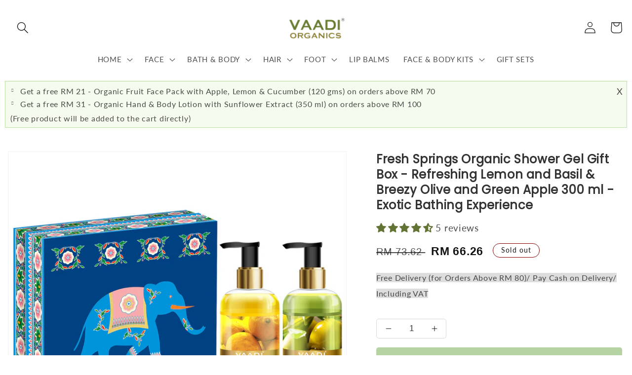

--- FILE ---
content_type: text/html; charset=utf-8
request_url: https://vaadiorganics.my/products/fresh-springs-shower-gel-gift-box-refreshing-lemon-basil-300-ml-breezy-olive-green-apple-300-ml-royal-elephant-300-ml-x-2
body_size: 46914
content:
<!doctype html>
<html class="no-js" lang="en">
  <head>
    <meta charset="utf-8">
    <meta http-equiv="X-UA-Compatible" content="IE=edge">
    <meta name="viewport" content="width=device-width,initial-scale=1">
    <meta name="theme-color" content="">
    <link rel="canonical" href="https://vaadiorganics.my/products/fresh-springs-shower-gel-gift-box-refreshing-lemon-basil-300-ml-breezy-olive-green-apple-300-ml-royal-elephant-300-ml-x-2">
    <link rel="preconnect" href="https://cdn.shopify.com" crossorigin><link rel="icon" type="image/png" href="//vaadiorganics.my/cdn/shop/files/vaadi-organics-final_x320_ca189bd3-27c9-4f1c-9ccc-02c21dbab293_32x32_1.png?crop=center&height=32&v=1691064922&width=32"><link rel="preconnect" href="https://fonts.shopifycdn.com" crossorigin><title>
      Fresh Springs Shower Gel Gift Box - Refreshing Lemon &amp; Basil 300 ml &amp; Breezy Olive &amp; Green Apple 300 ml (Royal Elephant)
 &ndash; Vaadi Organics Malaysia</title>

    
      <meta name="description" content="Fresh Springs Shower Gel Gift Box - Refreshing Lemon &amp; Basil 300 ml &amp; Breezy Olive &amp; Green Apple 300 ml (Royal Elephant)">
    

    

<meta property="og:site_name" content="Vaadi Organics Malaysia">
<meta property="og:url" content="https://vaadiorganics.my/products/fresh-springs-shower-gel-gift-box-refreshing-lemon-basil-300-ml-breezy-olive-green-apple-300-ml-royal-elephant-300-ml-x-2">
<meta property="og:title" content="Fresh Springs Shower Gel Gift Box - Refreshing Lemon &amp; Basil 300 ml &amp; Breezy Olive &amp; Green Apple 300 ml (Royal Elephant)">
<meta property="og:type" content="product">
<meta property="og:description" content="Fresh Springs Shower Gel Gift Box - Refreshing Lemon &amp; Basil 300 ml &amp; Breezy Olive &amp; Green Apple 300 ml (Royal Elephant)"><meta property="og:image" content="http://vaadiorganics.my/cdn/shop/files/Fresh_Springs_Shower_Gel_Gfit_Box.jpg?v=1736247686">
  <meta property="og:image:secure_url" content="https://vaadiorganics.my/cdn/shop/files/Fresh_Springs_Shower_Gel_Gfit_Box.jpg?v=1736247686">
  <meta property="og:image:width" content="1500">
  <meta property="og:image:height" content="1500"><meta property="og:price:amount" content="66.26">
  <meta property="og:price:currency" content="MYR"><meta name="twitter:card" content="summary_large_image">
<meta name="twitter:title" content="Fresh Springs Shower Gel Gift Box - Refreshing Lemon &amp; Basil 300 ml &amp; Breezy Olive &amp; Green Apple 300 ml (Royal Elephant)">
<meta name="twitter:description" content="Fresh Springs Shower Gel Gift Box - Refreshing Lemon &amp; Basil 300 ml &amp; Breezy Olive &amp; Green Apple 300 ml (Royal Elephant)">


    <script src="//vaadiorganics.my/cdn/shop/t/7/assets/global.js?v=24850326154503943211669805764" defer="defer"></script>

    <script>window.performance && window.performance.mark && window.performance.mark('shopify.content_for_header.start');</script><meta name="google-site-verification" content="Bz5anwuC4s6CkHEvkNk2Nsj0uQQDdL3xFyghsAF6Fe8">
<meta id="shopify-digital-wallet" name="shopify-digital-wallet" content="/2721153122/digital_wallets/dialog">
<link rel="alternate" type="application/json+oembed" href="https://vaadiorganics.my/products/fresh-springs-shower-gel-gift-box-refreshing-lemon-basil-300-ml-breezy-olive-green-apple-300-ml-royal-elephant-300-ml-x-2.oembed">
<script async="async" src="/checkouts/internal/preloads.js?locale=en-MY"></script>
<script id="shopify-features" type="application/json">{"accessToken":"d483e2481f6c5202896e3aa52cc8ff49","betas":["rich-media-storefront-analytics"],"domain":"vaadiorganics.my","predictiveSearch":true,"shopId":2721153122,"locale":"en"}</script>
<script>var Shopify = Shopify || {};
Shopify.shop = "vaadi-organics-malaysia.myshopify.com";
Shopify.locale = "en";
Shopify.currency = {"active":"MYR","rate":"1.0"};
Shopify.country = "MY";
Shopify.theme = {"name":"custom_dawn","id":133306515641,"schema_name":"Dawn","schema_version":"6.0.2","theme_store_id":null,"role":"main"};
Shopify.theme.handle = "null";
Shopify.theme.style = {"id":null,"handle":null};
Shopify.cdnHost = "vaadiorganics.my/cdn";
Shopify.routes = Shopify.routes || {};
Shopify.routes.root = "/";</script>
<script type="module">!function(o){(o.Shopify=o.Shopify||{}).modules=!0}(window);</script>
<script>!function(o){function n(){var o=[];function n(){o.push(Array.prototype.slice.apply(arguments))}return n.q=o,n}var t=o.Shopify=o.Shopify||{};t.loadFeatures=n(),t.autoloadFeatures=n()}(window);</script>
<script id="shop-js-analytics" type="application/json">{"pageType":"product"}</script>
<script defer="defer" async type="module" src="//vaadiorganics.my/cdn/shopifycloud/shop-js/modules/v2/client.init-shop-cart-sync_BdyHc3Nr.en.esm.js"></script>
<script defer="defer" async type="module" src="//vaadiorganics.my/cdn/shopifycloud/shop-js/modules/v2/chunk.common_Daul8nwZ.esm.js"></script>
<script type="module">
  await import("//vaadiorganics.my/cdn/shopifycloud/shop-js/modules/v2/client.init-shop-cart-sync_BdyHc3Nr.en.esm.js");
await import("//vaadiorganics.my/cdn/shopifycloud/shop-js/modules/v2/chunk.common_Daul8nwZ.esm.js");

  window.Shopify.SignInWithShop?.initShopCartSync?.({"fedCMEnabled":true,"windoidEnabled":true});

</script>
<script>(function() {
  var isLoaded = false;
  function asyncLoad() {
    if (isLoaded) return;
    isLoaded = true;
    var urls = ["https:\/\/d2fk970j0emtue.cloudfront.net\/shop\/js\/free-gift-cart-upsell-pro.min.js?shop=vaadi-organics-malaysia.myshopify.com","https:\/\/cdn.hextom.com\/js\/freeshippingbar.js?shop=vaadi-organics-malaysia.myshopify.com"];
    for (var i = 0; i < urls.length; i++) {
      var s = document.createElement('script');
      s.type = 'text/javascript';
      s.async = true;
      s.src = urls[i];
      var x = document.getElementsByTagName('script')[0];
      x.parentNode.insertBefore(s, x);
    }
  };
  if(window.attachEvent) {
    window.attachEvent('onload', asyncLoad);
  } else {
    window.addEventListener('load', asyncLoad, false);
  }
})();</script>
<script id="__st">var __st={"a":2721153122,"offset":28800,"reqid":"338ceab6-1b1b-49f1-925e-23d63b7cd0b6-1769006962","pageurl":"vaadiorganics.my\/products\/fresh-springs-shower-gel-gift-box-refreshing-lemon-basil-300-ml-breezy-olive-green-apple-300-ml-royal-elephant-300-ml-x-2","u":"769de97c7934","p":"product","rtyp":"product","rid":2190836007010};</script>
<script>window.ShopifyPaypalV4VisibilityTracking = true;</script>
<script id="captcha-bootstrap">!function(){'use strict';const t='contact',e='account',n='new_comment',o=[[t,t],['blogs',n],['comments',n],[t,'customer']],c=[[e,'customer_login'],[e,'guest_login'],[e,'recover_customer_password'],[e,'create_customer']],r=t=>t.map((([t,e])=>`form[action*='/${t}']:not([data-nocaptcha='true']) input[name='form_type'][value='${e}']`)).join(','),a=t=>()=>t?[...document.querySelectorAll(t)].map((t=>t.form)):[];function s(){const t=[...o],e=r(t);return a(e)}const i='password',u='form_key',d=['recaptcha-v3-token','g-recaptcha-response','h-captcha-response',i],f=()=>{try{return window.sessionStorage}catch{return}},m='__shopify_v',_=t=>t.elements[u];function p(t,e,n=!1){try{const o=window.sessionStorage,c=JSON.parse(o.getItem(e)),{data:r}=function(t){const{data:e,action:n}=t;return t[m]||n?{data:e,action:n}:{data:t,action:n}}(c);for(const[e,n]of Object.entries(r))t.elements[e]&&(t.elements[e].value=n);n&&o.removeItem(e)}catch(o){console.error('form repopulation failed',{error:o})}}const l='form_type',E='cptcha';function T(t){t.dataset[E]=!0}const w=window,h=w.document,L='Shopify',v='ce_forms',y='captcha';let A=!1;((t,e)=>{const n=(g='f06e6c50-85a8-45c8-87d0-21a2b65856fe',I='https://cdn.shopify.com/shopifycloud/storefront-forms-hcaptcha/ce_storefront_forms_captcha_hcaptcha.v1.5.2.iife.js',D={infoText:'Protected by hCaptcha',privacyText:'Privacy',termsText:'Terms'},(t,e,n)=>{const o=w[L][v],c=o.bindForm;if(c)return c(t,g,e,D).then(n);var r;o.q.push([[t,g,e,D],n]),r=I,A||(h.body.append(Object.assign(h.createElement('script'),{id:'captcha-provider',async:!0,src:r})),A=!0)});var g,I,D;w[L]=w[L]||{},w[L][v]=w[L][v]||{},w[L][v].q=[],w[L][y]=w[L][y]||{},w[L][y].protect=function(t,e){n(t,void 0,e),T(t)},Object.freeze(w[L][y]),function(t,e,n,w,h,L){const[v,y,A,g]=function(t,e,n){const i=e?o:[],u=t?c:[],d=[...i,...u],f=r(d),m=r(i),_=r(d.filter((([t,e])=>n.includes(e))));return[a(f),a(m),a(_),s()]}(w,h,L),I=t=>{const e=t.target;return e instanceof HTMLFormElement?e:e&&e.form},D=t=>v().includes(t);t.addEventListener('submit',(t=>{const e=I(t);if(!e)return;const n=D(e)&&!e.dataset.hcaptchaBound&&!e.dataset.recaptchaBound,o=_(e),c=g().includes(e)&&(!o||!o.value);(n||c)&&t.preventDefault(),c&&!n&&(function(t){try{if(!f())return;!function(t){const e=f();if(!e)return;const n=_(t);if(!n)return;const o=n.value;o&&e.removeItem(o)}(t);const e=Array.from(Array(32),(()=>Math.random().toString(36)[2])).join('');!function(t,e){_(t)||t.append(Object.assign(document.createElement('input'),{type:'hidden',name:u})),t.elements[u].value=e}(t,e),function(t,e){const n=f();if(!n)return;const o=[...t.querySelectorAll(`input[type='${i}']`)].map((({name:t})=>t)),c=[...d,...o],r={};for(const[a,s]of new FormData(t).entries())c.includes(a)||(r[a]=s);n.setItem(e,JSON.stringify({[m]:1,action:t.action,data:r}))}(t,e)}catch(e){console.error('failed to persist form',e)}}(e),e.submit())}));const S=(t,e)=>{t&&!t.dataset[E]&&(n(t,e.some((e=>e===t))),T(t))};for(const o of['focusin','change'])t.addEventListener(o,(t=>{const e=I(t);D(e)&&S(e,y())}));const B=e.get('form_key'),M=e.get(l),P=B&&M;t.addEventListener('DOMContentLoaded',(()=>{const t=y();if(P)for(const e of t)e.elements[l].value===M&&p(e,B);[...new Set([...A(),...v().filter((t=>'true'===t.dataset.shopifyCaptcha))])].forEach((e=>S(e,t)))}))}(h,new URLSearchParams(w.location.search),n,t,e,['guest_login'])})(!0,!0)}();</script>
<script integrity="sha256-4kQ18oKyAcykRKYeNunJcIwy7WH5gtpwJnB7kiuLZ1E=" data-source-attribution="shopify.loadfeatures" defer="defer" src="//vaadiorganics.my/cdn/shopifycloud/storefront/assets/storefront/load_feature-a0a9edcb.js" crossorigin="anonymous"></script>
<script data-source-attribution="shopify.dynamic_checkout.dynamic.init">var Shopify=Shopify||{};Shopify.PaymentButton=Shopify.PaymentButton||{isStorefrontPortableWallets:!0,init:function(){window.Shopify.PaymentButton.init=function(){};var t=document.createElement("script");t.src="https://vaadiorganics.my/cdn/shopifycloud/portable-wallets/latest/portable-wallets.en.js",t.type="module",document.head.appendChild(t)}};
</script>
<script data-source-attribution="shopify.dynamic_checkout.buyer_consent">
  function portableWalletsHideBuyerConsent(e){var t=document.getElementById("shopify-buyer-consent"),n=document.getElementById("shopify-subscription-policy-button");t&&n&&(t.classList.add("hidden"),t.setAttribute("aria-hidden","true"),n.removeEventListener("click",e))}function portableWalletsShowBuyerConsent(e){var t=document.getElementById("shopify-buyer-consent"),n=document.getElementById("shopify-subscription-policy-button");t&&n&&(t.classList.remove("hidden"),t.removeAttribute("aria-hidden"),n.addEventListener("click",e))}window.Shopify?.PaymentButton&&(window.Shopify.PaymentButton.hideBuyerConsent=portableWalletsHideBuyerConsent,window.Shopify.PaymentButton.showBuyerConsent=portableWalletsShowBuyerConsent);
</script>
<script data-source-attribution="shopify.dynamic_checkout.cart.bootstrap">document.addEventListener("DOMContentLoaded",(function(){function t(){return document.querySelector("shopify-accelerated-checkout-cart, shopify-accelerated-checkout")}if(t())Shopify.PaymentButton.init();else{new MutationObserver((function(e,n){t()&&(Shopify.PaymentButton.init(),n.disconnect())})).observe(document.body,{childList:!0,subtree:!0})}}));
</script>
<script id="sections-script" data-sections="product-recommendations,header,footer" defer="defer" src="//vaadiorganics.my/cdn/shop/t/7/compiled_assets/scripts.js?v=2877"></script>
<script>window.performance && window.performance.mark && window.performance.mark('shopify.content_for_header.end');</script>


    <style data-shopify>
      @font-face {
  font-family: Lato;
  font-weight: 400;
  font-style: normal;
  font-display: swap;
  src: url("//vaadiorganics.my/cdn/fonts/lato/lato_n4.c3b93d431f0091c8be23185e15c9d1fee1e971c5.woff2") format("woff2"),
       url("//vaadiorganics.my/cdn/fonts/lato/lato_n4.d5c00c781efb195594fd2fd4ad04f7882949e327.woff") format("woff");
}

      @font-face {
  font-family: Lato;
  font-weight: 700;
  font-style: normal;
  font-display: swap;
  src: url("//vaadiorganics.my/cdn/fonts/lato/lato_n7.900f219bc7337bc57a7a2151983f0a4a4d9d5dcf.woff2") format("woff2"),
       url("//vaadiorganics.my/cdn/fonts/lato/lato_n7.a55c60751adcc35be7c4f8a0313f9698598612ee.woff") format("woff");
}

      @font-face {
  font-family: Lato;
  font-weight: 400;
  font-style: italic;
  font-display: swap;
  src: url("//vaadiorganics.my/cdn/fonts/lato/lato_i4.09c847adc47c2fefc3368f2e241a3712168bc4b6.woff2") format("woff2"),
       url("//vaadiorganics.my/cdn/fonts/lato/lato_i4.3c7d9eb6c1b0a2bf62d892c3ee4582b016d0f30c.woff") format("woff");
}

      @font-face {
  font-family: Lato;
  font-weight: 700;
  font-style: italic;
  font-display: swap;
  src: url("//vaadiorganics.my/cdn/fonts/lato/lato_i7.16ba75868b37083a879b8dd9f2be44e067dfbf92.woff2") format("woff2"),
       url("//vaadiorganics.my/cdn/fonts/lato/lato_i7.4c07c2b3b7e64ab516aa2f2081d2bb0366b9dce8.woff") format("woff");
}

      @font-face {
  font-family: Poppins;
  font-weight: 400;
  font-style: normal;
  font-display: swap;
  src: url("//vaadiorganics.my/cdn/fonts/poppins/poppins_n4.0ba78fa5af9b0e1a374041b3ceaadf0a43b41362.woff2") format("woff2"),
       url("//vaadiorganics.my/cdn/fonts/poppins/poppins_n4.214741a72ff2596839fc9760ee7a770386cf16ca.woff") format("woff");
}


      :root {
        --font-body-family: Lato, sans-serif;
        --font-body-style: normal;
        --font-body-weight: 400;
        --font-body-weight-bold: 700;

        --font-heading-family: Poppins, sans-serif;
        --font-heading-style: normal;
        --font-heading-weight: 400;

        --font-body-scale: 1.2;
        --font-heading-scale: 0.8333333333333334;

        --color-base-text: 18, 18, 18;
        --color-shadow: 18, 18, 18;
        --color-base-background-1: 255, 255, 255;
        --color-base-background-2: 243, 243, 243;
        --color-base-solid-button-labels: 255, 255, 255;
        --color-base-outline-button-labels: 18, 18, 18;
        --color-base-accent-1: 104, 125, 47;
        --color-base-accent-2: 109, 168, 74;
        --payment-terms-background-color: #ffffff;

        --gradient-base-background-1: #ffffff;
        --gradient-base-background-2: #f3f3f3;
        --gradient-base-accent-1: #687d2f;
        --gradient-base-accent-2: #6da84a;

        --media-padding: px;
        --media-border-opacity: 0.05;
        --media-border-width: 1px;
        --media-radius: 0px;
        --media-shadow-opacity: 0.0;
        --media-shadow-horizontal-offset: 0px;
        --media-shadow-vertical-offset: 4px;
        --media-shadow-blur-radius: 5px;
        --media-shadow-visible: 0;

        --page-width: 120rem;
        --page-width-margin: 0rem;

        --card-image-padding: 0.0rem;
        --card-corner-radius: 0.0rem;
        --card-text-alignment: left;
        --card-border-width: 0.0rem;
        --card-border-opacity: 0.1;
        --card-shadow-opacity: 0.0;
        --card-shadow-visible: 0;
        --card-shadow-horizontal-offset: 0.0rem;
        --card-shadow-vertical-offset: 0.4rem;
        --card-shadow-blur-radius: 0.5rem;

        --badge-corner-radius: 4.0rem;

        --popup-border-width: 1px;
        --popup-border-opacity: 0.1;
        --popup-corner-radius: 0px;
        --popup-shadow-opacity: 0.0;
        --popup-shadow-horizontal-offset: 0px;
        --popup-shadow-vertical-offset: 4px;
        --popup-shadow-blur-radius: 5px;

        --drawer-border-width: 1px;
        --drawer-border-opacity: 0.1;
        --drawer-shadow-opacity: 0.0;
        --drawer-shadow-horizontal-offset: 0px;
        --drawer-shadow-vertical-offset: 4px;
        --drawer-shadow-blur-radius: 5px;

        --spacing-sections-desktop: 0px;
        --spacing-sections-mobile: 0px;

        --grid-desktop-vertical-spacing: 8px;
        --grid-desktop-horizontal-spacing: 8px;
        --grid-mobile-vertical-spacing: 4px;
        --grid-mobile-horizontal-spacing: 4px;

        --text-boxes-border-opacity: 0.1;
        --text-boxes-border-width: 0px;
        --text-boxes-radius: 0px;
        --text-boxes-shadow-opacity: 0.0;
        --text-boxes-shadow-visible: 0;
        --text-boxes-shadow-horizontal-offset: 0px;
        --text-boxes-shadow-vertical-offset: 4px;
        --text-boxes-shadow-blur-radius: 5px;

        --buttons-radius: 4px;
        --buttons-radius-outset: 4px;
        --buttons-border-width: 0px;
        --buttons-border-opacity: 1.0;
        --buttons-shadow-opacity: 0.0;
        --buttons-shadow-visible: 0;
        --buttons-shadow-horizontal-offset: 0px;
        --buttons-shadow-vertical-offset: 0px;
        --buttons-shadow-blur-radius: 0px;
        --buttons-border-offset: 0.3px;

        --inputs-radius: 0px;
        --inputs-border-width: 1px;
        --inputs-border-opacity: 0.55;
        --inputs-shadow-opacity: 0.0;
        --inputs-shadow-horizontal-offset: 0px;
        --inputs-margin-offset: 0px;
        --inputs-shadow-vertical-offset: 4px;
        --inputs-shadow-blur-radius: 5px;
        --inputs-radius-outset: 0px;

        --variant-pills-radius: 40px;
        --variant-pills-border-width: 1px;
        --variant-pills-border-opacity: 0.55;
        --variant-pills-shadow-opacity: 0.0;
        --variant-pills-shadow-horizontal-offset: 0px;
        --variant-pills-shadow-vertical-offset: 4px;
        --variant-pills-shadow-blur-radius: 0px;
      }

      *,
      *::before,
      *::after {
        box-sizing: inherit;
      }

      html {
        box-sizing: border-box;
        font-size: calc(var(--font-body-scale) * 62.5%);
        height: 100%;
      }

      body {
        display: grid;
        grid-template-rows: auto auto 1fr auto;
        grid-template-columns: 100%;
        min-height: 100%;
        margin: 0;
        font-size: 1.5rem;
        letter-spacing: 0.06rem;
        line-height: calc(1 + 0.8 / var(--font-body-scale));
        font-family: var(--font-body-family);
        font-style: var(--font-body-style);
        font-weight: var(--font-body-weight);
      }

      @media screen and (min-width: 750px) {
        body {
          font-size: 1.6rem;
        }
      }
    </style>

    <link href="//vaadiorganics.my/cdn/shop/t/7/assets/base.css?v=19666067365360246481670331653" rel="stylesheet" type="text/css" media="all" />
<link rel="preload" as="font" href="//vaadiorganics.my/cdn/fonts/lato/lato_n4.c3b93d431f0091c8be23185e15c9d1fee1e971c5.woff2" type="font/woff2" crossorigin><link rel="preload" as="font" href="//vaadiorganics.my/cdn/fonts/poppins/poppins_n4.0ba78fa5af9b0e1a374041b3ceaadf0a43b41362.woff2" type="font/woff2" crossorigin><link
        rel="stylesheet"
        href="//vaadiorganics.my/cdn/shop/t/7/assets/component-predictive-search.css?v=165644661289088488651669805763"
        media="print"
        onload="this.media='all'"
      ><script>
      document.documentElement.className = document.documentElement.className.replace('no-js', 'js');
      if (Shopify.designMode) {
        document.documentElement.classList.add('shopify-design-mode');
      }
    </script>
    
  <!-- BEGIN app block: shopify://apps/judge-me-reviews/blocks/judgeme_core/61ccd3b1-a9f2-4160-9fe9-4fec8413e5d8 --><!-- Start of Judge.me Core -->






<link rel="dns-prefetch" href="https://cdnwidget.judge.me">
<link rel="dns-prefetch" href="https://cdn.judge.me">
<link rel="dns-prefetch" href="https://cdn1.judge.me">
<link rel="dns-prefetch" href="https://api.judge.me">

<script data-cfasync='false' class='jdgm-settings-script'>window.jdgmSettings={"pagination":5,"disable_web_reviews":false,"badge_no_review_text":"No reviews","badge_n_reviews_text":"{{ n }} review/reviews","hide_badge_preview_if_no_reviews":true,"badge_hide_text":false,"enforce_center_preview_badge":false,"widget_title":"Customer Reviews","widget_open_form_text":"Write a review","widget_close_form_text":"Cancel review","widget_refresh_page_text":"Refresh page","widget_summary_text":"Based on {{ number_of_reviews }} review/reviews","widget_no_review_text":"Be the first to write a review","widget_name_field_text":"Display name","widget_verified_name_field_text":"Verified Name (public)","widget_name_placeholder_text":"Display name","widget_required_field_error_text":"This field is required.","widget_email_field_text":"Email address","widget_verified_email_field_text":"Verified Email (private, can not be edited)","widget_email_placeholder_text":"Your email address","widget_email_field_error_text":"Please enter a valid email address.","widget_rating_field_text":"Rating","widget_review_title_field_text":"Review Title","widget_review_title_placeholder_text":"Give your review a title","widget_review_body_field_text":"Review content","widget_review_body_placeholder_text":"Start writing here...","widget_pictures_field_text":"Picture/Video (optional)","widget_submit_review_text":"Submit Review","widget_submit_verified_review_text":"Submit Verified Review","widget_submit_success_msg_with_auto_publish":"Thank you! Please refresh the page in a few moments to see your review. You can remove or edit your review by logging into \u003ca href='https://judge.me/login' target='_blank' rel='nofollow noopener'\u003eJudge.me\u003c/a\u003e","widget_submit_success_msg_no_auto_publish":"Thank you! Your review will be published as soon as it is approved by the shop admin. You can remove or edit your review by logging into \u003ca href='https://judge.me/login' target='_blank' rel='nofollow noopener'\u003eJudge.me\u003c/a\u003e","widget_show_default_reviews_out_of_total_text":"Showing {{ n_reviews_shown }} out of {{ n_reviews }} reviews.","widget_show_all_link_text":"Show all","widget_show_less_link_text":"Show less","widget_author_said_text":"{{ reviewer_name }} said:","widget_days_text":"{{ n }} days ago","widget_weeks_text":"{{ n }} week/weeks ago","widget_months_text":"{{ n }} month/months ago","widget_years_text":"{{ n }} year/years ago","widget_yesterday_text":"Yesterday","widget_today_text":"Today","widget_replied_text":"\u003e\u003e {{ shop_name }} replied:","widget_read_more_text":"Read more","widget_reviewer_name_as_initial":"","widget_rating_filter_color":"#fbcd0a","widget_rating_filter_see_all_text":"See all reviews","widget_sorting_most_recent_text":"Most Recent","widget_sorting_highest_rating_text":"Highest Rating","widget_sorting_lowest_rating_text":"Lowest Rating","widget_sorting_with_pictures_text":"Only Pictures","widget_sorting_most_helpful_text":"Most Helpful","widget_open_question_form_text":"Ask a question","widget_reviews_subtab_text":"Reviews","widget_questions_subtab_text":"Questions","widget_question_label_text":"Question","widget_answer_label_text":"Answer","widget_question_placeholder_text":"Write your question here","widget_submit_question_text":"Submit Question","widget_question_submit_success_text":"Thank you for your question! We will notify you once it gets answered.","verified_badge_text":"Verified","verified_badge_bg_color":"","verified_badge_text_color":"","verified_badge_placement":"left-of-reviewer-name","widget_review_max_height":"","widget_hide_border":false,"widget_social_share":false,"widget_thumb":false,"widget_review_location_show":false,"widget_location_format":"","all_reviews_include_out_of_store_products":true,"all_reviews_out_of_store_text":"(out of store)","all_reviews_pagination":100,"all_reviews_product_name_prefix_text":"about","enable_review_pictures":true,"enable_question_anwser":false,"widget_theme":"default","review_date_format":"dd/mm/yy","default_sort_method":"most-recent","widget_product_reviews_subtab_text":"Product Reviews","widget_shop_reviews_subtab_text":"Shop Reviews","widget_other_products_reviews_text":"Reviews for other products","widget_store_reviews_subtab_text":"Store reviews","widget_no_store_reviews_text":"This store hasn't received any reviews yet","widget_web_restriction_product_reviews_text":"This product hasn't received any reviews yet","widget_no_items_text":"No items found","widget_show_more_text":"Show more","widget_write_a_store_review_text":"Write a Store Review","widget_other_languages_heading":"Reviews in Other Languages","widget_translate_review_text":"Translate review to {{ language }}","widget_translating_review_text":"Translating...","widget_show_original_translation_text":"Show original ({{ language }})","widget_translate_review_failed_text":"Review couldn't be translated.","widget_translate_review_retry_text":"Retry","widget_translate_review_try_again_later_text":"Try again later","show_product_url_for_grouped_product":false,"widget_sorting_pictures_first_text":"Pictures First","show_pictures_on_all_rev_page_mobile":false,"show_pictures_on_all_rev_page_desktop":false,"floating_tab_hide_mobile_install_preference":false,"floating_tab_button_name":"★ Reviews","floating_tab_title":"Let customers speak for us","floating_tab_button_color":"","floating_tab_button_background_color":"","floating_tab_url":"","floating_tab_url_enabled":false,"floating_tab_tab_style":"text","all_reviews_text_badge_text":"Customers rate us {{ shop.metafields.judgeme.all_reviews_rating | round: 1 }}/5 based on {{ shop.metafields.judgeme.all_reviews_count }} reviews.","all_reviews_text_badge_text_branded_style":"{{ shop.metafields.judgeme.all_reviews_rating | round: 1 }} out of 5 stars based on {{ shop.metafields.judgeme.all_reviews_count }} reviews","is_all_reviews_text_badge_a_link":false,"show_stars_for_all_reviews_text_badge":false,"all_reviews_text_badge_url":"","all_reviews_text_style":"branded","all_reviews_text_color_style":"judgeme_brand_color","all_reviews_text_color":"#108474","all_reviews_text_show_jm_brand":true,"featured_carousel_show_header":true,"featured_carousel_title":"Let customers speak for us","testimonials_carousel_title":"Customers are saying","videos_carousel_title":"Real customer stories","cards_carousel_title":"Customers are saying","featured_carousel_count_text":"from {{ n }} reviews","featured_carousel_add_link_to_all_reviews_page":false,"featured_carousel_url":"","featured_carousel_show_images":true,"featured_carousel_autoslide_interval":5,"featured_carousel_arrows_on_the_sides":false,"featured_carousel_height":250,"featured_carousel_width":80,"featured_carousel_image_size":0,"featured_carousel_image_height":250,"featured_carousel_arrow_color":"#eeeeee","verified_count_badge_style":"branded","verified_count_badge_orientation":"horizontal","verified_count_badge_color_style":"judgeme_brand_color","verified_count_badge_color":"#108474","is_verified_count_badge_a_link":false,"verified_count_badge_url":"","verified_count_badge_show_jm_brand":true,"widget_rating_preset_default":5,"widget_first_sub_tab":"product-reviews","widget_show_histogram":true,"widget_histogram_use_custom_color":false,"widget_pagination_use_custom_color":false,"widget_star_use_custom_color":false,"widget_verified_badge_use_custom_color":false,"widget_write_review_use_custom_color":false,"picture_reminder_submit_button":"Upload Pictures","enable_review_videos":false,"mute_video_by_default":false,"widget_sorting_videos_first_text":"Videos First","widget_review_pending_text":"Pending","featured_carousel_items_for_large_screen":3,"social_share_options_order":"Facebook,Twitter","remove_microdata_snippet":false,"disable_json_ld":false,"enable_json_ld_products":false,"preview_badge_show_question_text":false,"preview_badge_no_question_text":"No questions","preview_badge_n_question_text":"{{ number_of_questions }} question/questions","qa_badge_show_icon":false,"qa_badge_position":"same-row","remove_judgeme_branding":false,"widget_add_search_bar":false,"widget_search_bar_placeholder":"Search","widget_sorting_verified_only_text":"Verified only","featured_carousel_theme":"default","featured_carousel_show_rating":true,"featured_carousel_show_title":true,"featured_carousel_show_body":true,"featured_carousel_show_date":false,"featured_carousel_show_reviewer":true,"featured_carousel_show_product":false,"featured_carousel_header_background_color":"#108474","featured_carousel_header_text_color":"#ffffff","featured_carousel_name_product_separator":"reviewed","featured_carousel_full_star_background":"#108474","featured_carousel_empty_star_background":"#dadada","featured_carousel_vertical_theme_background":"#f9fafb","featured_carousel_verified_badge_enable":true,"featured_carousel_verified_badge_color":"#108474","featured_carousel_border_style":"round","featured_carousel_review_line_length_limit":3,"featured_carousel_more_reviews_button_text":"Read more reviews","featured_carousel_view_product_button_text":"View product","all_reviews_page_load_reviews_on":"scroll","all_reviews_page_load_more_text":"Load More Reviews","disable_fb_tab_reviews":false,"enable_ajax_cdn_cache":false,"widget_advanced_speed_features":5,"widget_public_name_text":"displayed publicly like","default_reviewer_name":"John Smith","default_reviewer_name_has_non_latin":true,"widget_reviewer_anonymous":"Anonymous","medals_widget_title":"Judge.me Review Medals","medals_widget_background_color":"#f9fafb","medals_widget_position":"footer_all_pages","medals_widget_border_color":"#f9fafb","medals_widget_verified_text_position":"left","medals_widget_use_monochromatic_version":false,"medals_widget_elements_color":"#108474","show_reviewer_avatar":true,"widget_invalid_yt_video_url_error_text":"Not a YouTube video URL","widget_max_length_field_error_text":"Please enter no more than {0} characters.","widget_show_country_flag":false,"widget_show_collected_via_shop_app":true,"widget_verified_by_shop_badge_style":"light","widget_verified_by_shop_text":"Verified by Shop","widget_show_photo_gallery":false,"widget_load_with_code_splitting":true,"widget_ugc_install_preference":false,"widget_ugc_title":"Made by us, Shared by you","widget_ugc_subtitle":"Tag us to see your picture featured in our page","widget_ugc_arrows_color":"#ffffff","widget_ugc_primary_button_text":"Buy Now","widget_ugc_primary_button_background_color":"#108474","widget_ugc_primary_button_text_color":"#ffffff","widget_ugc_primary_button_border_width":"0","widget_ugc_primary_button_border_style":"none","widget_ugc_primary_button_border_color":"#108474","widget_ugc_primary_button_border_radius":"25","widget_ugc_secondary_button_text":"Load More","widget_ugc_secondary_button_background_color":"#ffffff","widget_ugc_secondary_button_text_color":"#108474","widget_ugc_secondary_button_border_width":"2","widget_ugc_secondary_button_border_style":"solid","widget_ugc_secondary_button_border_color":"#108474","widget_ugc_secondary_button_border_radius":"25","widget_ugc_reviews_button_text":"View Reviews","widget_ugc_reviews_button_background_color":"#ffffff","widget_ugc_reviews_button_text_color":"#108474","widget_ugc_reviews_button_border_width":"2","widget_ugc_reviews_button_border_style":"solid","widget_ugc_reviews_button_border_color":"#108474","widget_ugc_reviews_button_border_radius":"25","widget_ugc_reviews_button_link_to":"judgeme-reviews-page","widget_ugc_show_post_date":true,"widget_ugc_max_width":"800","widget_rating_metafield_value_type":true,"widget_primary_color":"#627334","widget_enable_secondary_color":false,"widget_secondary_color":"#edf5f5","widget_summary_average_rating_text":"{{ average_rating }} out of 5","widget_media_grid_title":"Customer photos \u0026 videos","widget_media_grid_see_more_text":"See more","widget_round_style":false,"widget_show_product_medals":true,"widget_verified_by_judgeme_text":"Verified by Judge.me","widget_show_store_medals":true,"widget_verified_by_judgeme_text_in_store_medals":"Verified by Judge.me","widget_media_field_exceed_quantity_message":"Sorry, we can only accept {{ max_media }} for one review.","widget_media_field_exceed_limit_message":"{{ file_name }} is too large, please select a {{ media_type }} less than {{ size_limit }}MB.","widget_review_submitted_text":"Review Submitted!","widget_question_submitted_text":"Question Submitted!","widget_close_form_text_question":"Cancel","widget_write_your_answer_here_text":"Write your answer here","widget_enabled_branded_link":true,"widget_show_collected_by_judgeme":true,"widget_reviewer_name_color":"","widget_write_review_text_color":"","widget_write_review_bg_color":"","widget_collected_by_judgeme_text":"collected by Judge.me","widget_pagination_type":"standard","widget_load_more_text":"Load More","widget_load_more_color":"#108474","widget_full_review_text":"Full Review","widget_read_more_reviews_text":"Read More Reviews","widget_read_questions_text":"Read Questions","widget_questions_and_answers_text":"Questions \u0026 Answers","widget_verified_by_text":"Verified by","widget_verified_text":"Verified","widget_number_of_reviews_text":"{{ number_of_reviews }} reviews","widget_back_button_text":"Back","widget_next_button_text":"Next","widget_custom_forms_filter_button":"Filters","custom_forms_style":"horizontal","widget_show_review_information":false,"how_reviews_are_collected":"How reviews are collected?","widget_show_review_keywords":false,"widget_gdpr_statement":"How we use your data: We'll only contact you about the review you left, and only if necessary. By submitting your review, you agree to Judge.me's \u003ca href='https://judge.me/terms' target='_blank' rel='nofollow noopener'\u003eterms\u003c/a\u003e, \u003ca href='https://judge.me/privacy' target='_blank' rel='nofollow noopener'\u003eprivacy\u003c/a\u003e and \u003ca href='https://judge.me/content-policy' target='_blank' rel='nofollow noopener'\u003econtent\u003c/a\u003e policies.","widget_multilingual_sorting_enabled":false,"widget_translate_review_content_enabled":false,"widget_translate_review_content_method":"manual","popup_widget_review_selection":"automatically_with_pictures","popup_widget_round_border_style":true,"popup_widget_show_title":true,"popup_widget_show_body":true,"popup_widget_show_reviewer":false,"popup_widget_show_product":true,"popup_widget_show_pictures":true,"popup_widget_use_review_picture":true,"popup_widget_show_on_home_page":true,"popup_widget_show_on_product_page":true,"popup_widget_show_on_collection_page":true,"popup_widget_show_on_cart_page":true,"popup_widget_position":"bottom_left","popup_widget_first_review_delay":5,"popup_widget_duration":5,"popup_widget_interval":5,"popup_widget_review_count":5,"popup_widget_hide_on_mobile":true,"review_snippet_widget_round_border_style":true,"review_snippet_widget_card_color":"#FFFFFF","review_snippet_widget_slider_arrows_background_color":"#FFFFFF","review_snippet_widget_slider_arrows_color":"#000000","review_snippet_widget_star_color":"#108474","show_product_variant":false,"all_reviews_product_variant_label_text":"Variant: ","widget_show_verified_branding":true,"widget_ai_summary_title":"Customers say","widget_ai_summary_disclaimer":"AI-powered review summary based on recent customer reviews","widget_show_ai_summary":false,"widget_show_ai_summary_bg":false,"widget_show_review_title_input":true,"redirect_reviewers_invited_via_email":"review_widget","request_store_review_after_product_review":false,"request_review_other_products_in_order":false,"review_form_color_scheme":"default","review_form_corner_style":"square","review_form_star_color":{},"review_form_text_color":"#333333","review_form_background_color":"#ffffff","review_form_field_background_color":"#fafafa","review_form_button_color":{},"review_form_button_text_color":"#ffffff","review_form_modal_overlay_color":"#000000","review_content_screen_title_text":"How would you rate this product?","review_content_introduction_text":"We would love it if you would share a bit about your experience.","store_review_form_title_text":"How would you rate this store?","store_review_form_introduction_text":"We would love it if you would share a bit about your experience.","show_review_guidance_text":true,"one_star_review_guidance_text":"Poor","five_star_review_guidance_text":"Great","customer_information_screen_title_text":"About you","customer_information_introduction_text":"Please tell us more about you.","custom_questions_screen_title_text":"Your experience in more detail","custom_questions_introduction_text":"Here are a few questions to help us understand more about your experience.","review_submitted_screen_title_text":"Thanks for your review!","review_submitted_screen_thank_you_text":"We are processing it and it will appear on the store soon.","review_submitted_screen_email_verification_text":"Please confirm your email by clicking the link we just sent you. This helps us keep reviews authentic.","review_submitted_request_store_review_text":"Would you like to share your experience of shopping with us?","review_submitted_review_other_products_text":"Would you like to review these products?","store_review_screen_title_text":"Would you like to share your experience of shopping with us?","store_review_introduction_text":"We value your feedback and use it to improve. Please share any thoughts or suggestions you have.","reviewer_media_screen_title_picture_text":"Share a picture","reviewer_media_introduction_picture_text":"Upload a photo to support your review.","reviewer_media_screen_title_video_text":"Share a video","reviewer_media_introduction_video_text":"Upload a video to support your review.","reviewer_media_screen_title_picture_or_video_text":"Share a picture or video","reviewer_media_introduction_picture_or_video_text":"Upload a photo or video to support your review.","reviewer_media_youtube_url_text":"Paste your Youtube URL here","advanced_settings_next_step_button_text":"Next","advanced_settings_close_review_button_text":"Close","modal_write_review_flow":false,"write_review_flow_required_text":"Required","write_review_flow_privacy_message_text":"We respect your privacy.","write_review_flow_anonymous_text":"Post review as anonymous","write_review_flow_visibility_text":"This won't be visible to other customers.","write_review_flow_multiple_selection_help_text":"Select as many as you like","write_review_flow_single_selection_help_text":"Select one option","write_review_flow_required_field_error_text":"This field is required","write_review_flow_invalid_email_error_text":"Please enter a valid email address","write_review_flow_max_length_error_text":"Max. {{ max_length }} characters.","write_review_flow_media_upload_text":"\u003cb\u003eClick to upload\u003c/b\u003e or drag and drop","write_review_flow_gdpr_statement":"We'll only contact you about your review if necessary. By submitting your review, you agree to our \u003ca href='https://judge.me/terms' target='_blank' rel='nofollow noopener'\u003eterms and conditions\u003c/a\u003e and \u003ca href='https://judge.me/privacy' target='_blank' rel='nofollow noopener'\u003eprivacy policy\u003c/a\u003e.","rating_only_reviews_enabled":false,"show_negative_reviews_help_screen":false,"new_review_flow_help_screen_rating_threshold":3,"negative_review_resolution_screen_title_text":"Tell us more","negative_review_resolution_text":"Your experience matters to us. If there were issues with your purchase, we're here to help. Feel free to reach out to us, we'd love the opportunity to make things right.","negative_review_resolution_button_text":"Contact us","negative_review_resolution_proceed_with_review_text":"Leave a review","negative_review_resolution_subject":"Issue with purchase from {{ shop_name }}.{{ order_name }}","preview_badge_collection_page_install_status":false,"widget_review_custom_css":"","preview_badge_custom_css":"","preview_badge_stars_count":"5-stars","featured_carousel_custom_css":"","floating_tab_custom_css":"","all_reviews_widget_custom_css":"","medals_widget_custom_css":"","verified_badge_custom_css":"","all_reviews_text_custom_css":"","transparency_badges_collected_via_store_invite":false,"transparency_badges_from_another_provider":false,"transparency_badges_collected_from_store_visitor":false,"transparency_badges_collected_by_verified_review_provider":false,"transparency_badges_earned_reward":false,"transparency_badges_collected_via_store_invite_text":"Review collected via store invitation","transparency_badges_from_another_provider_text":"Review collected from another provider","transparency_badges_collected_from_store_visitor_text":"Review collected from a store visitor","transparency_badges_written_in_google_text":"Review written in Google","transparency_badges_written_in_etsy_text":"Review written in Etsy","transparency_badges_written_in_shop_app_text":"Review written in Shop App","transparency_badges_earned_reward_text":"Review earned a reward for future purchase","product_review_widget_per_page":10,"widget_store_review_label_text":"Review about the store","checkout_comment_extension_title_on_product_page":"Customer Comments","checkout_comment_extension_num_latest_comment_show":5,"checkout_comment_extension_format":"name_and_timestamp","checkout_comment_customer_name":"last_initial","checkout_comment_comment_notification":true,"preview_badge_collection_page_install_preference":false,"preview_badge_home_page_install_preference":false,"preview_badge_product_page_install_preference":false,"review_widget_install_preference":"","review_carousel_install_preference":false,"floating_reviews_tab_install_preference":"none","verified_reviews_count_badge_install_preference":false,"all_reviews_text_install_preference":false,"review_widget_best_location":false,"judgeme_medals_install_preference":false,"review_widget_revamp_enabled":false,"review_widget_qna_enabled":false,"review_widget_header_theme":"minimal","review_widget_widget_title_enabled":true,"review_widget_header_text_size":"medium","review_widget_header_text_weight":"regular","review_widget_average_rating_style":"compact","review_widget_bar_chart_enabled":true,"review_widget_bar_chart_type":"numbers","review_widget_bar_chart_style":"standard","review_widget_expanded_media_gallery_enabled":false,"review_widget_reviews_section_theme":"standard","review_widget_image_style":"thumbnails","review_widget_review_image_ratio":"square","review_widget_stars_size":"medium","review_widget_verified_badge":"standard_text","review_widget_review_title_text_size":"medium","review_widget_review_text_size":"medium","review_widget_review_text_length":"medium","review_widget_number_of_columns_desktop":3,"review_widget_carousel_transition_speed":5,"review_widget_custom_questions_answers_display":"always","review_widget_button_text_color":"#FFFFFF","review_widget_text_color":"#000000","review_widget_lighter_text_color":"#7B7B7B","review_widget_corner_styling":"soft","review_widget_review_word_singular":"review","review_widget_review_word_plural":"reviews","review_widget_voting_label":"Helpful?","review_widget_shop_reply_label":"Reply from {{ shop_name }}:","review_widget_filters_title":"Filters","qna_widget_question_word_singular":"Question","qna_widget_question_word_plural":"Questions","qna_widget_answer_reply_label":"Answer from {{ answerer_name }}:","qna_content_screen_title_text":"Ask a question about this product","qna_widget_question_required_field_error_text":"Please enter your question.","qna_widget_flow_gdpr_statement":"We'll only contact you about your question if necessary. By submitting your question, you agree to our \u003ca href='https://judge.me/terms' target='_blank' rel='nofollow noopener'\u003eterms and conditions\u003c/a\u003e and \u003ca href='https://judge.me/privacy' target='_blank' rel='nofollow noopener'\u003eprivacy policy\u003c/a\u003e.","qna_widget_question_submitted_text":"Thanks for your question!","qna_widget_close_form_text_question":"Close","qna_widget_question_submit_success_text":"We’ll notify you by email when your question is answered.","all_reviews_widget_v2025_enabled":false,"all_reviews_widget_v2025_header_theme":"default","all_reviews_widget_v2025_widget_title_enabled":true,"all_reviews_widget_v2025_header_text_size":"medium","all_reviews_widget_v2025_header_text_weight":"regular","all_reviews_widget_v2025_average_rating_style":"compact","all_reviews_widget_v2025_bar_chart_enabled":true,"all_reviews_widget_v2025_bar_chart_type":"numbers","all_reviews_widget_v2025_bar_chart_style":"standard","all_reviews_widget_v2025_expanded_media_gallery_enabled":false,"all_reviews_widget_v2025_show_store_medals":true,"all_reviews_widget_v2025_show_photo_gallery":true,"all_reviews_widget_v2025_show_review_keywords":false,"all_reviews_widget_v2025_show_ai_summary":false,"all_reviews_widget_v2025_show_ai_summary_bg":false,"all_reviews_widget_v2025_add_search_bar":false,"all_reviews_widget_v2025_default_sort_method":"most-recent","all_reviews_widget_v2025_reviews_per_page":10,"all_reviews_widget_v2025_reviews_section_theme":"default","all_reviews_widget_v2025_image_style":"thumbnails","all_reviews_widget_v2025_review_image_ratio":"square","all_reviews_widget_v2025_stars_size":"medium","all_reviews_widget_v2025_verified_badge":"bold_badge","all_reviews_widget_v2025_review_title_text_size":"medium","all_reviews_widget_v2025_review_text_size":"medium","all_reviews_widget_v2025_review_text_length":"medium","all_reviews_widget_v2025_number_of_columns_desktop":3,"all_reviews_widget_v2025_carousel_transition_speed":5,"all_reviews_widget_v2025_custom_questions_answers_display":"always","all_reviews_widget_v2025_show_product_variant":false,"all_reviews_widget_v2025_show_reviewer_avatar":true,"all_reviews_widget_v2025_reviewer_name_as_initial":"","all_reviews_widget_v2025_review_location_show":false,"all_reviews_widget_v2025_location_format":"","all_reviews_widget_v2025_show_country_flag":false,"all_reviews_widget_v2025_verified_by_shop_badge_style":"light","all_reviews_widget_v2025_social_share":false,"all_reviews_widget_v2025_social_share_options_order":"Facebook,Twitter,LinkedIn,Pinterest","all_reviews_widget_v2025_pagination_type":"standard","all_reviews_widget_v2025_button_text_color":"#FFFFFF","all_reviews_widget_v2025_text_color":"#000000","all_reviews_widget_v2025_lighter_text_color":"#7B7B7B","all_reviews_widget_v2025_corner_styling":"soft","all_reviews_widget_v2025_title":"Customer reviews","all_reviews_widget_v2025_ai_summary_title":"Customers say about this store","all_reviews_widget_v2025_no_review_text":"Be the first to write a review","platform":"shopify","branding_url":"https://app.judge.me/reviews","branding_text":"Powered by Judge.me","locale":"en","reply_name":"Vaadi Organics Malaysia","widget_version":"3.0","footer":true,"autopublish":false,"review_dates":true,"enable_custom_form":false,"shop_locale":"en","enable_multi_locales_translations":false,"show_review_title_input":true,"review_verification_email_status":"always","can_be_branded":true,"reply_name_text":"Vaadi Organics Malaysia"};</script> <style class='jdgm-settings-style'>.jdgm-xx{left:0}:root{--jdgm-primary-color: #627334;--jdgm-secondary-color: rgba(98,115,52,0.1);--jdgm-star-color: #627334;--jdgm-write-review-text-color: white;--jdgm-write-review-bg-color: #627334;--jdgm-paginate-color: #627334;--jdgm-border-radius: 0;--jdgm-reviewer-name-color: #627334}.jdgm-histogram__bar-content{background-color:#627334}.jdgm-rev[data-verified-buyer=true] .jdgm-rev__icon.jdgm-rev__icon:after,.jdgm-rev__buyer-badge.jdgm-rev__buyer-badge{color:white;background-color:#627334}.jdgm-review-widget--small .jdgm-gallery.jdgm-gallery .jdgm-gallery__thumbnail-link:nth-child(8) .jdgm-gallery__thumbnail-wrapper.jdgm-gallery__thumbnail-wrapper:before{content:"See more"}@media only screen and (min-width: 768px){.jdgm-gallery.jdgm-gallery .jdgm-gallery__thumbnail-link:nth-child(8) .jdgm-gallery__thumbnail-wrapper.jdgm-gallery__thumbnail-wrapper:before{content:"See more"}}.jdgm-prev-badge[data-average-rating='0.00']{display:none !important}.jdgm-author-all-initials{display:none !important}.jdgm-author-last-initial{display:none !important}.jdgm-rev-widg__title{visibility:hidden}.jdgm-rev-widg__summary-text{visibility:hidden}.jdgm-prev-badge__text{visibility:hidden}.jdgm-rev__prod-link-prefix:before{content:'about'}.jdgm-rev__variant-label:before{content:'Variant: '}.jdgm-rev__out-of-store-text:before{content:'(out of store)'}@media only screen and (min-width: 768px){.jdgm-rev__pics .jdgm-rev_all-rev-page-picture-separator,.jdgm-rev__pics .jdgm-rev__product-picture{display:none}}@media only screen and (max-width: 768px){.jdgm-rev__pics .jdgm-rev_all-rev-page-picture-separator,.jdgm-rev__pics .jdgm-rev__product-picture{display:none}}.jdgm-preview-badge[data-template="product"]{display:none !important}.jdgm-preview-badge[data-template="collection"]{display:none !important}.jdgm-preview-badge[data-template="index"]{display:none !important}.jdgm-review-widget[data-from-snippet="true"]{display:none !important}.jdgm-verified-count-badget[data-from-snippet="true"]{display:none !important}.jdgm-carousel-wrapper[data-from-snippet="true"]{display:none !important}.jdgm-all-reviews-text[data-from-snippet="true"]{display:none !important}.jdgm-medals-section[data-from-snippet="true"]{display:none !important}.jdgm-ugc-media-wrapper[data-from-snippet="true"]{display:none !important}.jdgm-rev__transparency-badge[data-badge-type="review_collected_via_store_invitation"]{display:none !important}.jdgm-rev__transparency-badge[data-badge-type="review_collected_from_another_provider"]{display:none !important}.jdgm-rev__transparency-badge[data-badge-type="review_collected_from_store_visitor"]{display:none !important}.jdgm-rev__transparency-badge[data-badge-type="review_written_in_etsy"]{display:none !important}.jdgm-rev__transparency-badge[data-badge-type="review_written_in_google_business"]{display:none !important}.jdgm-rev__transparency-badge[data-badge-type="review_written_in_shop_app"]{display:none !important}.jdgm-rev__transparency-badge[data-badge-type="review_earned_for_future_purchase"]{display:none !important}.jdgm-review-snippet-widget .jdgm-rev-snippet-widget__cards-container .jdgm-rev-snippet-card{border-radius:8px;background:#fff}.jdgm-review-snippet-widget .jdgm-rev-snippet-widget__cards-container .jdgm-rev-snippet-card__rev-rating .jdgm-star{color:#108474}.jdgm-review-snippet-widget .jdgm-rev-snippet-widget__prev-btn,.jdgm-review-snippet-widget .jdgm-rev-snippet-widget__next-btn{border-radius:50%;background:#fff}.jdgm-review-snippet-widget .jdgm-rev-snippet-widget__prev-btn>svg,.jdgm-review-snippet-widget .jdgm-rev-snippet-widget__next-btn>svg{fill:#000}.jdgm-full-rev-modal.rev-snippet-widget .jm-mfp-container .jm-mfp-content,.jdgm-full-rev-modal.rev-snippet-widget .jm-mfp-container .jdgm-full-rev__icon,.jdgm-full-rev-modal.rev-snippet-widget .jm-mfp-container .jdgm-full-rev__pic-img,.jdgm-full-rev-modal.rev-snippet-widget .jm-mfp-container .jdgm-full-rev__reply{border-radius:8px}.jdgm-full-rev-modal.rev-snippet-widget .jm-mfp-container .jdgm-full-rev[data-verified-buyer="true"] .jdgm-full-rev__icon::after{border-radius:8px}.jdgm-full-rev-modal.rev-snippet-widget .jm-mfp-container .jdgm-full-rev .jdgm-rev__buyer-badge{border-radius:calc( 8px / 2 )}.jdgm-full-rev-modal.rev-snippet-widget .jm-mfp-container .jdgm-full-rev .jdgm-full-rev__replier::before{content:'Vaadi Organics Malaysia'}.jdgm-full-rev-modal.rev-snippet-widget .jm-mfp-container .jdgm-full-rev .jdgm-full-rev__product-button{border-radius:calc( 8px * 6 )}
</style> <style class='jdgm-settings-style'></style>

  
  
  
  <style class='jdgm-miracle-styles'>
  @-webkit-keyframes jdgm-spin{0%{-webkit-transform:rotate(0deg);-ms-transform:rotate(0deg);transform:rotate(0deg)}100%{-webkit-transform:rotate(359deg);-ms-transform:rotate(359deg);transform:rotate(359deg)}}@keyframes jdgm-spin{0%{-webkit-transform:rotate(0deg);-ms-transform:rotate(0deg);transform:rotate(0deg)}100%{-webkit-transform:rotate(359deg);-ms-transform:rotate(359deg);transform:rotate(359deg)}}@font-face{font-family:'JudgemeStar';src:url("[data-uri]") format("woff");font-weight:normal;font-style:normal}.jdgm-star{font-family:'JudgemeStar';display:inline !important;text-decoration:none !important;padding:0 4px 0 0 !important;margin:0 !important;font-weight:bold;opacity:1;-webkit-font-smoothing:antialiased;-moz-osx-font-smoothing:grayscale}.jdgm-star:hover{opacity:1}.jdgm-star:last-of-type{padding:0 !important}.jdgm-star.jdgm--on:before{content:"\e000"}.jdgm-star.jdgm--off:before{content:"\e001"}.jdgm-star.jdgm--half:before{content:"\e002"}.jdgm-widget *{margin:0;line-height:1.4;-webkit-box-sizing:border-box;-moz-box-sizing:border-box;box-sizing:border-box;-webkit-overflow-scrolling:touch}.jdgm-hidden{display:none !important;visibility:hidden !important}.jdgm-temp-hidden{display:none}.jdgm-spinner{width:40px;height:40px;margin:auto;border-radius:50%;border-top:2px solid #eee;border-right:2px solid #eee;border-bottom:2px solid #eee;border-left:2px solid #ccc;-webkit-animation:jdgm-spin 0.8s infinite linear;animation:jdgm-spin 0.8s infinite linear}.jdgm-prev-badge{display:block !important}

</style>


  
  
   


<script data-cfasync='false' class='jdgm-script'>
!function(e){window.jdgm=window.jdgm||{},jdgm.CDN_HOST="https://cdnwidget.judge.me/",jdgm.CDN_HOST_ALT="https://cdn2.judge.me/cdn/widget_frontend/",jdgm.API_HOST="https://api.judge.me/",jdgm.CDN_BASE_URL="https://cdn.shopify.com/extensions/019bdc9e-9889-75cc-9a3d-a887384f20d4/judgeme-extensions-301/assets/",
jdgm.docReady=function(d){(e.attachEvent?"complete"===e.readyState:"loading"!==e.readyState)?
setTimeout(d,0):e.addEventListener("DOMContentLoaded",d)},jdgm.loadCSS=function(d,t,o,a){
!o&&jdgm.loadCSS.requestedUrls.indexOf(d)>=0||(jdgm.loadCSS.requestedUrls.push(d),
(a=e.createElement("link")).rel="stylesheet",a.class="jdgm-stylesheet",a.media="nope!",
a.href=d,a.onload=function(){this.media="all",t&&setTimeout(t)},e.body.appendChild(a))},
jdgm.loadCSS.requestedUrls=[],jdgm.loadJS=function(e,d){var t=new XMLHttpRequest;
t.onreadystatechange=function(){4===t.readyState&&(Function(t.response)(),d&&d(t.response))},
t.open("GET",e),t.onerror=function(){if(e.indexOf(jdgm.CDN_HOST)===0&&jdgm.CDN_HOST_ALT!==jdgm.CDN_HOST){var f=e.replace(jdgm.CDN_HOST,jdgm.CDN_HOST_ALT);jdgm.loadJS(f,d)}},t.send()},jdgm.docReady((function(){(window.jdgmLoadCSS||e.querySelectorAll(
".jdgm-widget, .jdgm-all-reviews-page").length>0)&&(jdgmSettings.widget_load_with_code_splitting?
parseFloat(jdgmSettings.widget_version)>=3?jdgm.loadCSS(jdgm.CDN_HOST+"widget_v3/base.css"):
jdgm.loadCSS(jdgm.CDN_HOST+"widget/base.css"):jdgm.loadCSS(jdgm.CDN_HOST+"shopify_v2.css"),
jdgm.loadJS(jdgm.CDN_HOST+"loa"+"der.js"))}))}(document);
</script>
<noscript><link rel="stylesheet" type="text/css" media="all" href="https://cdnwidget.judge.me/shopify_v2.css"></noscript>

<!-- BEGIN app snippet: theme_fix_tags --><script>
  (function() {
    var jdgmThemeFixes = null;
    if (!jdgmThemeFixes) return;
    var thisThemeFix = jdgmThemeFixes[Shopify.theme.id];
    if (!thisThemeFix) return;

    if (thisThemeFix.html) {
      document.addEventListener("DOMContentLoaded", function() {
        var htmlDiv = document.createElement('div');
        htmlDiv.classList.add('jdgm-theme-fix-html');
        htmlDiv.innerHTML = thisThemeFix.html;
        document.body.append(htmlDiv);
      });
    };

    if (thisThemeFix.css) {
      var styleTag = document.createElement('style');
      styleTag.classList.add('jdgm-theme-fix-style');
      styleTag.innerHTML = thisThemeFix.css;
      document.head.append(styleTag);
    };

    if (thisThemeFix.js) {
      var scriptTag = document.createElement('script');
      scriptTag.classList.add('jdgm-theme-fix-script');
      scriptTag.innerHTML = thisThemeFix.js;
      document.head.append(scriptTag);
    };
  })();
</script>
<!-- END app snippet -->
<!-- End of Judge.me Core -->



<!-- END app block --><script src="https://cdn.shopify.com/extensions/019bdc9e-9889-75cc-9a3d-a887384f20d4/judgeme-extensions-301/assets/loader.js" type="text/javascript" defer="defer"></script>
<link href="https://monorail-edge.shopifysvc.com" rel="dns-prefetch">
<script>(function(){if ("sendBeacon" in navigator && "performance" in window) {try {var session_token_from_headers = performance.getEntriesByType('navigation')[0].serverTiming.find(x => x.name == '_s').description;} catch {var session_token_from_headers = undefined;}var session_cookie_matches = document.cookie.match(/_shopify_s=([^;]*)/);var session_token_from_cookie = session_cookie_matches && session_cookie_matches.length === 2 ? session_cookie_matches[1] : "";var session_token = session_token_from_headers || session_token_from_cookie || "";function handle_abandonment_event(e) {var entries = performance.getEntries().filter(function(entry) {return /monorail-edge.shopifysvc.com/.test(entry.name);});if (!window.abandonment_tracked && entries.length === 0) {window.abandonment_tracked = true;var currentMs = Date.now();var navigation_start = performance.timing.navigationStart;var payload = {shop_id: 2721153122,url: window.location.href,navigation_start,duration: currentMs - navigation_start,session_token,page_type: "product"};window.navigator.sendBeacon("https://monorail-edge.shopifysvc.com/v1/produce", JSON.stringify({schema_id: "online_store_buyer_site_abandonment/1.1",payload: payload,metadata: {event_created_at_ms: currentMs,event_sent_at_ms: currentMs}}));}}window.addEventListener('pagehide', handle_abandonment_event);}}());</script>
<script id="web-pixels-manager-setup">(function e(e,d,r,n,o){if(void 0===o&&(o={}),!Boolean(null===(a=null===(i=window.Shopify)||void 0===i?void 0:i.analytics)||void 0===a?void 0:a.replayQueue)){var i,a;window.Shopify=window.Shopify||{};var t=window.Shopify;t.analytics=t.analytics||{};var s=t.analytics;s.replayQueue=[],s.publish=function(e,d,r){return s.replayQueue.push([e,d,r]),!0};try{self.performance.mark("wpm:start")}catch(e){}var l=function(){var e={modern:/Edge?\/(1{2}[4-9]|1[2-9]\d|[2-9]\d{2}|\d{4,})\.\d+(\.\d+|)|Firefox\/(1{2}[4-9]|1[2-9]\d|[2-9]\d{2}|\d{4,})\.\d+(\.\d+|)|Chrom(ium|e)\/(9{2}|\d{3,})\.\d+(\.\d+|)|(Maci|X1{2}).+ Version\/(15\.\d+|(1[6-9]|[2-9]\d|\d{3,})\.\d+)([,.]\d+|)( \(\w+\)|)( Mobile\/\w+|) Safari\/|Chrome.+OPR\/(9{2}|\d{3,})\.\d+\.\d+|(CPU[ +]OS|iPhone[ +]OS|CPU[ +]iPhone|CPU IPhone OS|CPU iPad OS)[ +]+(15[._]\d+|(1[6-9]|[2-9]\d|\d{3,})[._]\d+)([._]\d+|)|Android:?[ /-](13[3-9]|1[4-9]\d|[2-9]\d{2}|\d{4,})(\.\d+|)(\.\d+|)|Android.+Firefox\/(13[5-9]|1[4-9]\d|[2-9]\d{2}|\d{4,})\.\d+(\.\d+|)|Android.+Chrom(ium|e)\/(13[3-9]|1[4-9]\d|[2-9]\d{2}|\d{4,})\.\d+(\.\d+|)|SamsungBrowser\/([2-9]\d|\d{3,})\.\d+/,legacy:/Edge?\/(1[6-9]|[2-9]\d|\d{3,})\.\d+(\.\d+|)|Firefox\/(5[4-9]|[6-9]\d|\d{3,})\.\d+(\.\d+|)|Chrom(ium|e)\/(5[1-9]|[6-9]\d|\d{3,})\.\d+(\.\d+|)([\d.]+$|.*Safari\/(?![\d.]+ Edge\/[\d.]+$))|(Maci|X1{2}).+ Version\/(10\.\d+|(1[1-9]|[2-9]\d|\d{3,})\.\d+)([,.]\d+|)( \(\w+\)|)( Mobile\/\w+|) Safari\/|Chrome.+OPR\/(3[89]|[4-9]\d|\d{3,})\.\d+\.\d+|(CPU[ +]OS|iPhone[ +]OS|CPU[ +]iPhone|CPU IPhone OS|CPU iPad OS)[ +]+(10[._]\d+|(1[1-9]|[2-9]\d|\d{3,})[._]\d+)([._]\d+|)|Android:?[ /-](13[3-9]|1[4-9]\d|[2-9]\d{2}|\d{4,})(\.\d+|)(\.\d+|)|Mobile Safari.+OPR\/([89]\d|\d{3,})\.\d+\.\d+|Android.+Firefox\/(13[5-9]|1[4-9]\d|[2-9]\d{2}|\d{4,})\.\d+(\.\d+|)|Android.+Chrom(ium|e)\/(13[3-9]|1[4-9]\d|[2-9]\d{2}|\d{4,})\.\d+(\.\d+|)|Android.+(UC? ?Browser|UCWEB|U3)[ /]?(15\.([5-9]|\d{2,})|(1[6-9]|[2-9]\d|\d{3,})\.\d+)\.\d+|SamsungBrowser\/(5\.\d+|([6-9]|\d{2,})\.\d+)|Android.+MQ{2}Browser\/(14(\.(9|\d{2,})|)|(1[5-9]|[2-9]\d|\d{3,})(\.\d+|))(\.\d+|)|K[Aa][Ii]OS\/(3\.\d+|([4-9]|\d{2,})\.\d+)(\.\d+|)/},d=e.modern,r=e.legacy,n=navigator.userAgent;return n.match(d)?"modern":n.match(r)?"legacy":"unknown"}(),u="modern"===l?"modern":"legacy",c=(null!=n?n:{modern:"",legacy:""})[u],f=function(e){return[e.baseUrl,"/wpm","/b",e.hashVersion,"modern"===e.buildTarget?"m":"l",".js"].join("")}({baseUrl:d,hashVersion:r,buildTarget:u}),m=function(e){var d=e.version,r=e.bundleTarget,n=e.surface,o=e.pageUrl,i=e.monorailEndpoint;return{emit:function(e){var a=e.status,t=e.errorMsg,s=(new Date).getTime(),l=JSON.stringify({metadata:{event_sent_at_ms:s},events:[{schema_id:"web_pixels_manager_load/3.1",payload:{version:d,bundle_target:r,page_url:o,status:a,surface:n,error_msg:t},metadata:{event_created_at_ms:s}}]});if(!i)return console&&console.warn&&console.warn("[Web Pixels Manager] No Monorail endpoint provided, skipping logging."),!1;try{return self.navigator.sendBeacon.bind(self.navigator)(i,l)}catch(e){}var u=new XMLHttpRequest;try{return u.open("POST",i,!0),u.setRequestHeader("Content-Type","text/plain"),u.send(l),!0}catch(e){return console&&console.warn&&console.warn("[Web Pixels Manager] Got an unhandled error while logging to Monorail."),!1}}}}({version:r,bundleTarget:l,surface:e.surface,pageUrl:self.location.href,monorailEndpoint:e.monorailEndpoint});try{o.browserTarget=l,function(e){var d=e.src,r=e.async,n=void 0===r||r,o=e.onload,i=e.onerror,a=e.sri,t=e.scriptDataAttributes,s=void 0===t?{}:t,l=document.createElement("script"),u=document.querySelector("head"),c=document.querySelector("body");if(l.async=n,l.src=d,a&&(l.integrity=a,l.crossOrigin="anonymous"),s)for(var f in s)if(Object.prototype.hasOwnProperty.call(s,f))try{l.dataset[f]=s[f]}catch(e){}if(o&&l.addEventListener("load",o),i&&l.addEventListener("error",i),u)u.appendChild(l);else{if(!c)throw new Error("Did not find a head or body element to append the script");c.appendChild(l)}}({src:f,async:!0,onload:function(){if(!function(){var e,d;return Boolean(null===(d=null===(e=window.Shopify)||void 0===e?void 0:e.analytics)||void 0===d?void 0:d.initialized)}()){var d=window.webPixelsManager.init(e)||void 0;if(d){var r=window.Shopify.analytics;r.replayQueue.forEach((function(e){var r=e[0],n=e[1],o=e[2];d.publishCustomEvent(r,n,o)})),r.replayQueue=[],r.publish=d.publishCustomEvent,r.visitor=d.visitor,r.initialized=!0}}},onerror:function(){return m.emit({status:"failed",errorMsg:"".concat(f," has failed to load")})},sri:function(e){var d=/^sha384-[A-Za-z0-9+/=]+$/;return"string"==typeof e&&d.test(e)}(c)?c:"",scriptDataAttributes:o}),m.emit({status:"loading"})}catch(e){m.emit({status:"failed",errorMsg:(null==e?void 0:e.message)||"Unknown error"})}}})({shopId: 2721153122,storefrontBaseUrl: "https://vaadiorganics.my",extensionsBaseUrl: "https://extensions.shopifycdn.com/cdn/shopifycloud/web-pixels-manager",monorailEndpoint: "https://monorail-edge.shopifysvc.com/unstable/produce_batch",surface: "storefront-renderer",enabledBetaFlags: ["2dca8a86"],webPixelsConfigList: [{"id":"881885369","configuration":"{\"webPixelName\":\"Judge.me\"}","eventPayloadVersion":"v1","runtimeContext":"STRICT","scriptVersion":"34ad157958823915625854214640f0bf","type":"APP","apiClientId":683015,"privacyPurposes":["ANALYTICS"],"dataSharingAdjustments":{"protectedCustomerApprovalScopes":["read_customer_email","read_customer_name","read_customer_personal_data","read_customer_phone"]}},{"id":"500596921","configuration":"{\"config\":\"{\\\"pixel_id\\\":\\\"AW-335491560\\\",\\\"target_country\\\":\\\"MY\\\",\\\"gtag_events\\\":[{\\\"type\\\":\\\"page_view\\\",\\\"action_label\\\":\\\"AW-335491560\\\/VHwBCJ39hewCEOjj_J8B\\\"},{\\\"type\\\":\\\"purchase\\\",\\\"action_label\\\":\\\"AW-335491560\\\/O11yCKD9hewCEOjj_J8B\\\"},{\\\"type\\\":\\\"view_item\\\",\\\"action_label\\\":\\\"AW-335491560\\\/TybxCKP9hewCEOjj_J8B\\\"},{\\\"type\\\":\\\"add_to_cart\\\",\\\"action_label\\\":\\\"AW-335491560\\\/OahhCKb9hewCEOjj_J8B\\\"},{\\\"type\\\":\\\"begin_checkout\\\",\\\"action_label\\\":\\\"AW-335491560\\\/dV05CKn9hewCEOjj_J8B\\\"},{\\\"type\\\":\\\"search\\\",\\\"action_label\\\":\\\"AW-335491560\\\/r8jTCKz9hewCEOjj_J8B\\\"},{\\\"type\\\":\\\"add_payment_info\\\",\\\"action_label\\\":\\\"AW-335491560\\\/42M9CK_9hewCEOjj_J8B\\\"}],\\\"enable_monitoring_mode\\\":false}\"}","eventPayloadVersion":"v1","runtimeContext":"OPEN","scriptVersion":"b2a88bafab3e21179ed38636efcd8a93","type":"APP","apiClientId":1780363,"privacyPurposes":[],"dataSharingAdjustments":{"protectedCustomerApprovalScopes":["read_customer_address","read_customer_email","read_customer_name","read_customer_personal_data","read_customer_phone"]}},{"id":"251363513","configuration":"{\"pixel_id\":\"483968606473449\",\"pixel_type\":\"facebook_pixel\",\"metaapp_system_user_token\":\"-\"}","eventPayloadVersion":"v1","runtimeContext":"OPEN","scriptVersion":"ca16bc87fe92b6042fbaa3acc2fbdaa6","type":"APP","apiClientId":2329312,"privacyPurposes":["ANALYTICS","MARKETING","SALE_OF_DATA"],"dataSharingAdjustments":{"protectedCustomerApprovalScopes":["read_customer_address","read_customer_email","read_customer_name","read_customer_personal_data","read_customer_phone"]}},{"id":"shopify-app-pixel","configuration":"{}","eventPayloadVersion":"v1","runtimeContext":"STRICT","scriptVersion":"0450","apiClientId":"shopify-pixel","type":"APP","privacyPurposes":["ANALYTICS","MARKETING"]},{"id":"shopify-custom-pixel","eventPayloadVersion":"v1","runtimeContext":"LAX","scriptVersion":"0450","apiClientId":"shopify-pixel","type":"CUSTOM","privacyPurposes":["ANALYTICS","MARKETING"]}],isMerchantRequest: false,initData: {"shop":{"name":"Vaadi Organics Malaysia","paymentSettings":{"currencyCode":"MYR"},"myshopifyDomain":"vaadi-organics-malaysia.myshopify.com","countryCode":"MY","storefrontUrl":"https:\/\/vaadiorganics.my"},"customer":null,"cart":null,"checkout":null,"productVariants":[{"price":{"amount":66.26,"currencyCode":"MYR"},"product":{"title":"Fresh Springs Organic Shower Gel Gift Box - Refreshing Lemon and Basil \u0026 Breezy Olive and Green Apple 300 ml - Exotic Bathing Experience","vendor":"Vaadi Herbals Mauritius","id":"2190836007010","untranslatedTitle":"Fresh Springs Organic Shower Gel Gift Box - Refreshing Lemon and Basil \u0026 Breezy Olive and Green Apple 300 ml - Exotic Bathing Experience","url":"\/products\/fresh-springs-shower-gel-gift-box-refreshing-lemon-basil-300-ml-breezy-olive-green-apple-300-ml-royal-elephant-300-ml-x-2","type":"base"},"id":"20140444778594","image":{"src":"\/\/vaadiorganics.my\/cdn\/shop\/files\/Fresh_Springs_Shower_Gel_Gfit_Box.jpg?v=1736247686"},"sku":"VH0427","title":"Default Title","untranslatedTitle":"Default Title"}],"purchasingCompany":null},},"https://vaadiorganics.my/cdn","fcfee988w5aeb613cpc8e4bc33m6693e112",{"modern":"","legacy":""},{"shopId":"2721153122","storefrontBaseUrl":"https:\/\/vaadiorganics.my","extensionBaseUrl":"https:\/\/extensions.shopifycdn.com\/cdn\/shopifycloud\/web-pixels-manager","surface":"storefront-renderer","enabledBetaFlags":"[\"2dca8a86\"]","isMerchantRequest":"false","hashVersion":"fcfee988w5aeb613cpc8e4bc33m6693e112","publish":"custom","events":"[[\"page_viewed\",{}],[\"product_viewed\",{\"productVariant\":{\"price\":{\"amount\":66.26,\"currencyCode\":\"MYR\"},\"product\":{\"title\":\"Fresh Springs Organic Shower Gel Gift Box - Refreshing Lemon and Basil \u0026 Breezy Olive and Green Apple 300 ml - Exotic Bathing Experience\",\"vendor\":\"Vaadi Herbals Mauritius\",\"id\":\"2190836007010\",\"untranslatedTitle\":\"Fresh Springs Organic Shower Gel Gift Box - Refreshing Lemon and Basil \u0026 Breezy Olive and Green Apple 300 ml - Exotic Bathing Experience\",\"url\":\"\/products\/fresh-springs-shower-gel-gift-box-refreshing-lemon-basil-300-ml-breezy-olive-green-apple-300-ml-royal-elephant-300-ml-x-2\",\"type\":\"base\"},\"id\":\"20140444778594\",\"image\":{\"src\":\"\/\/vaadiorganics.my\/cdn\/shop\/files\/Fresh_Springs_Shower_Gel_Gfit_Box.jpg?v=1736247686\"},\"sku\":\"VH0427\",\"title\":\"Default Title\",\"untranslatedTitle\":\"Default Title\"}}]]"});</script><script>
  window.ShopifyAnalytics = window.ShopifyAnalytics || {};
  window.ShopifyAnalytics.meta = window.ShopifyAnalytics.meta || {};
  window.ShopifyAnalytics.meta.currency = 'MYR';
  var meta = {"product":{"id":2190836007010,"gid":"gid:\/\/shopify\/Product\/2190836007010","vendor":"Vaadi Herbals Mauritius","type":"base","handle":"fresh-springs-shower-gel-gift-box-refreshing-lemon-basil-300-ml-breezy-olive-green-apple-300-ml-royal-elephant-300-ml-x-2","variants":[{"id":20140444778594,"price":6626,"name":"Fresh Springs Organic Shower Gel Gift Box - Refreshing Lemon and Basil \u0026 Breezy Olive and Green Apple 300 ml - Exotic Bathing Experience","public_title":null,"sku":"VH0427"}],"remote":false},"page":{"pageType":"product","resourceType":"product","resourceId":2190836007010,"requestId":"338ceab6-1b1b-49f1-925e-23d63b7cd0b6-1769006962"}};
  for (var attr in meta) {
    window.ShopifyAnalytics.meta[attr] = meta[attr];
  }
</script>
<script class="analytics">
  (function () {
    var customDocumentWrite = function(content) {
      var jquery = null;

      if (window.jQuery) {
        jquery = window.jQuery;
      } else if (window.Checkout && window.Checkout.$) {
        jquery = window.Checkout.$;
      }

      if (jquery) {
        jquery('body').append(content);
      }
    };

    var hasLoggedConversion = function(token) {
      if (token) {
        return document.cookie.indexOf('loggedConversion=' + token) !== -1;
      }
      return false;
    }

    var setCookieIfConversion = function(token) {
      if (token) {
        var twoMonthsFromNow = new Date(Date.now());
        twoMonthsFromNow.setMonth(twoMonthsFromNow.getMonth() + 2);

        document.cookie = 'loggedConversion=' + token + '; expires=' + twoMonthsFromNow;
      }
    }

    var trekkie = window.ShopifyAnalytics.lib = window.trekkie = window.trekkie || [];
    if (trekkie.integrations) {
      return;
    }
    trekkie.methods = [
      'identify',
      'page',
      'ready',
      'track',
      'trackForm',
      'trackLink'
    ];
    trekkie.factory = function(method) {
      return function() {
        var args = Array.prototype.slice.call(arguments);
        args.unshift(method);
        trekkie.push(args);
        return trekkie;
      };
    };
    for (var i = 0; i < trekkie.methods.length; i++) {
      var key = trekkie.methods[i];
      trekkie[key] = trekkie.factory(key);
    }
    trekkie.load = function(config) {
      trekkie.config = config || {};
      trekkie.config.initialDocumentCookie = document.cookie;
      var first = document.getElementsByTagName('script')[0];
      var script = document.createElement('script');
      script.type = 'text/javascript';
      script.onerror = function(e) {
        var scriptFallback = document.createElement('script');
        scriptFallback.type = 'text/javascript';
        scriptFallback.onerror = function(error) {
                var Monorail = {
      produce: function produce(monorailDomain, schemaId, payload) {
        var currentMs = new Date().getTime();
        var event = {
          schema_id: schemaId,
          payload: payload,
          metadata: {
            event_created_at_ms: currentMs,
            event_sent_at_ms: currentMs
          }
        };
        return Monorail.sendRequest("https://" + monorailDomain + "/v1/produce", JSON.stringify(event));
      },
      sendRequest: function sendRequest(endpointUrl, payload) {
        // Try the sendBeacon API
        if (window && window.navigator && typeof window.navigator.sendBeacon === 'function' && typeof window.Blob === 'function' && !Monorail.isIos12()) {
          var blobData = new window.Blob([payload], {
            type: 'text/plain'
          });

          if (window.navigator.sendBeacon(endpointUrl, blobData)) {
            return true;
          } // sendBeacon was not successful

        } // XHR beacon

        var xhr = new XMLHttpRequest();

        try {
          xhr.open('POST', endpointUrl);
          xhr.setRequestHeader('Content-Type', 'text/plain');
          xhr.send(payload);
        } catch (e) {
          console.log(e);
        }

        return false;
      },
      isIos12: function isIos12() {
        return window.navigator.userAgent.lastIndexOf('iPhone; CPU iPhone OS 12_') !== -1 || window.navigator.userAgent.lastIndexOf('iPad; CPU OS 12_') !== -1;
      }
    };
    Monorail.produce('monorail-edge.shopifysvc.com',
      'trekkie_storefront_load_errors/1.1',
      {shop_id: 2721153122,
      theme_id: 133306515641,
      app_name: "storefront",
      context_url: window.location.href,
      source_url: "//vaadiorganics.my/cdn/s/trekkie.storefront.cd680fe47e6c39ca5d5df5f0a32d569bc48c0f27.min.js"});

        };
        scriptFallback.async = true;
        scriptFallback.src = '//vaadiorganics.my/cdn/s/trekkie.storefront.cd680fe47e6c39ca5d5df5f0a32d569bc48c0f27.min.js';
        first.parentNode.insertBefore(scriptFallback, first);
      };
      script.async = true;
      script.src = '//vaadiorganics.my/cdn/s/trekkie.storefront.cd680fe47e6c39ca5d5df5f0a32d569bc48c0f27.min.js';
      first.parentNode.insertBefore(script, first);
    };
    trekkie.load(
      {"Trekkie":{"appName":"storefront","development":false,"defaultAttributes":{"shopId":2721153122,"isMerchantRequest":null,"themeId":133306515641,"themeCityHash":"12400172567887570438","contentLanguage":"en","currency":"MYR","eventMetadataId":"345cbe88-f29b-4353-899c-5b0083d03830"},"isServerSideCookieWritingEnabled":true,"monorailRegion":"shop_domain","enabledBetaFlags":["65f19447"]},"Session Attribution":{},"S2S":{"facebookCapiEnabled":true,"source":"trekkie-storefront-renderer","apiClientId":580111}}
    );

    var loaded = false;
    trekkie.ready(function() {
      if (loaded) return;
      loaded = true;

      window.ShopifyAnalytics.lib = window.trekkie;

      var originalDocumentWrite = document.write;
      document.write = customDocumentWrite;
      try { window.ShopifyAnalytics.merchantGoogleAnalytics.call(this); } catch(error) {};
      document.write = originalDocumentWrite;

      window.ShopifyAnalytics.lib.page(null,{"pageType":"product","resourceType":"product","resourceId":2190836007010,"requestId":"338ceab6-1b1b-49f1-925e-23d63b7cd0b6-1769006962","shopifyEmitted":true});

      var match = window.location.pathname.match(/checkouts\/(.+)\/(thank_you|post_purchase)/)
      var token = match? match[1]: undefined;
      if (!hasLoggedConversion(token)) {
        setCookieIfConversion(token);
        window.ShopifyAnalytics.lib.track("Viewed Product",{"currency":"MYR","variantId":20140444778594,"productId":2190836007010,"productGid":"gid:\/\/shopify\/Product\/2190836007010","name":"Fresh Springs Organic Shower Gel Gift Box - Refreshing Lemon and Basil \u0026 Breezy Olive and Green Apple 300 ml - Exotic Bathing Experience","price":"66.26","sku":"VH0427","brand":"Vaadi Herbals Mauritius","variant":null,"category":"base","nonInteraction":true,"remote":false},undefined,undefined,{"shopifyEmitted":true});
      window.ShopifyAnalytics.lib.track("monorail:\/\/trekkie_storefront_viewed_product\/1.1",{"currency":"MYR","variantId":20140444778594,"productId":2190836007010,"productGid":"gid:\/\/shopify\/Product\/2190836007010","name":"Fresh Springs Organic Shower Gel Gift Box - Refreshing Lemon and Basil \u0026 Breezy Olive and Green Apple 300 ml - Exotic Bathing Experience","price":"66.26","sku":"VH0427","brand":"Vaadi Herbals Mauritius","variant":null,"category":"base","nonInteraction":true,"remote":false,"referer":"https:\/\/vaadiorganics.my\/products\/fresh-springs-shower-gel-gift-box-refreshing-lemon-basil-300-ml-breezy-olive-green-apple-300-ml-royal-elephant-300-ml-x-2"});
      }
    });


        var eventsListenerScript = document.createElement('script');
        eventsListenerScript.async = true;
        eventsListenerScript.src = "//vaadiorganics.my/cdn/shopifycloud/storefront/assets/shop_events_listener-3da45d37.js";
        document.getElementsByTagName('head')[0].appendChild(eventsListenerScript);

})();</script>
<script
  defer
  src="https://vaadiorganics.my/cdn/shopifycloud/perf-kit/shopify-perf-kit-3.0.4.min.js"
  data-application="storefront-renderer"
  data-shop-id="2721153122"
  data-render-region="gcp-us-central1"
  data-page-type="product"
  data-theme-instance-id="133306515641"
  data-theme-name="Dawn"
  data-theme-version="6.0.2"
  data-monorail-region="shop_domain"
  data-resource-timing-sampling-rate="10"
  data-shs="true"
  data-shs-beacon="true"
  data-shs-export-with-fetch="true"
  data-shs-logs-sample-rate="1"
  data-shs-beacon-endpoint="https://vaadiorganics.my/api/collect"
></script>
</head>

  <body class="gradient">
    <a class="skip-to-content-link button visually-hidden" href="#MainContent">
      Skip to content
    </a>

<script src="//vaadiorganics.my/cdn/shop/t/7/assets/cart.js?v=133027222295043901891669805762" defer="defer"></script>

<style>
  .drawer {
    visibility: hidden;
  }
</style>

<cart-drawer class="drawer is-empty">
  <div id="CartDrawer" class="cart-drawer">
    <div id="CartDrawer-Overlay"class="cart-drawer__overlay"></div>
    <div class="drawer__inner" role="dialog" aria-modal="true" aria-label="Your cart" tabindex="-1"><div class="drawer__inner-empty">
          <div class="cart-drawer__warnings center">
            <div class="cart-drawer__empty-content">
              <h2 class="cart__empty-text">Your cart is empty</h2>
              <button class="drawer__close" type="button" onclick="this.closest('cart-drawer').close()" aria-label="Close"><svg xmlns="http://www.w3.org/2000/svg" aria-hidden="true" focusable="false" role="presentation" class="icon icon-close" fill="none" viewBox="0 0 18 17">
  <path d="M.865 15.978a.5.5 0 00.707.707l7.433-7.431 7.579 7.282a.501.501 0 00.846-.37.5.5 0 00-.153-.351L9.712 8.546l7.417-7.416a.5.5 0 10-.707-.708L8.991 7.853 1.413.573a.5.5 0 10-.693.72l7.563 7.268-7.418 7.417z" fill="currentColor">
</svg>
</button>
              <a href="/collections/all" class="button">
                Continue shopping
              </a><p class="cart__login-title h3">Have an account?</p>
                <p class="cart__login-paragraph">
                  <a href="/account/login" class="link underlined-link">Log in</a> to check out faster.
                </p></div>
          </div></div><div class="drawer__header">
        <h2 class="drawer__heading">Your cart</h2>
        <button class="drawer__close" type="button" onclick="this.closest('cart-drawer').close()" aria-label="Close"><svg xmlns="http://www.w3.org/2000/svg" aria-hidden="true" focusable="false" role="presentation" class="icon icon-close" fill="none" viewBox="0 0 18 17">
  <path d="M.865 15.978a.5.5 0 00.707.707l7.433-7.431 7.579 7.282a.501.501 0 00.846-.37.5.5 0 00-.153-.351L9.712 8.546l7.417-7.416a.5.5 0 10-.707-.708L8.991 7.853 1.413.573a.5.5 0 10-.693.72l7.563 7.268-7.418 7.417z" fill="currentColor">
</svg>
</button>
      </div>
      <cart-drawer-items class=" is-empty">
        <form action="/cart" id="CartDrawer-Form" class="cart__contents cart-drawer__form" method="post">
          <div id="CartDrawer-CartItems" class="drawer__contents js-contents"><p id="CartDrawer-LiveRegionText" class="visually-hidden" role="status"></p>
            <p id="CartDrawer-LineItemStatus" class="visually-hidden" aria-hidden="true" role="status">Loading...</p>
          </div>
          <div id="CartDrawer-CartErrors" role="alert"></div>
        </form>
      </cart-drawer-items>
      <div class="drawer__footer"><!-- Start blocks-->
        <!-- Subtotals-->

        <div class="cart-drawer__footer" >
          <div class="totals" role="status">
            <h2 class="totals__subtotal">Subtotal</h2>
            <p class="totals__subtotal-value">RM 0.00</p>
          </div>

          <div></div>
<br/>                                  
<!--
          <small class="tax-note caption-large rte">Tax included. <a href="/policies/shipping-policy">Shipping</a> calculated at checkout.
</small>
 -->                                 
        </div>

        <!-- CTAs -->

        <div class="cart__ctas" >
          <noscript>
            <button type="submit" class="cart__update-button button button--secondary" form="CartDrawer-Form">
              Update
            </button>
          </noscript>

          <button type="submit" id="CartDrawer-Checkout" class="cart__checkout-button button" name="checkout" form="CartDrawer-Form" disabled>
            Check out
          </button>

         
                                
        </div>

 <a class="continue-shopping" href="/collections/all">Continue Shopping</a>
        
      </div>
    </div>
  </div>
</cart-drawer>

<script>
  document.addEventListener('DOMContentLoaded', function() {
    function isIE() {
      const ua = window.navigator.userAgent;
      const msie = ua.indexOf('MSIE ');
      const trident = ua.indexOf('Trident/');

      return (msie > 0 || trident > 0);
    }

    if (!isIE()) return;
    const cartSubmitInput = document.createElement('input');
    cartSubmitInput.setAttribute('name', 'checkout');
    cartSubmitInput.setAttribute('type', 'hidden');
    document.querySelector('#cart').appendChild(cartSubmitInput);
    document.querySelector('#checkout').addEventListener('click', function(event) {
      document.querySelector('#cart').submit();
    });
  });
</script>

<div id="shopify-section-announcement-bar" class="shopify-section">
</div>
    <div id="shopify-section-header" class="shopify-section section-header"><link href="//vaadiorganics.my/cdn/shop/t/7/assets/custom.css?v=163541181521983228801669805764" rel="stylesheet" type="text/css" media="all" />
<link href="//vaadiorganics.my/cdn/shop/t/7/assets/new.css?v=50900976401938609111669805765" rel="stylesheet" type="text/css" media="all" />

<link rel="stylesheet" href="//vaadiorganics.my/cdn/shop/t/7/assets/component-list-menu.css?v=151968516119678728991669805763" media="print" onload="this.media='all'">
<link rel="stylesheet" href="//vaadiorganics.my/cdn/shop/t/7/assets/component-search.css?v=96455689198851321781669805764" media="print" onload="this.media='all'">
<link rel="stylesheet" href="//vaadiorganics.my/cdn/shop/t/7/assets/component-menu-drawer.css?v=182311192829367774911669805763" media="print" onload="this.media='all'">
<link rel="stylesheet" href="//vaadiorganics.my/cdn/shop/t/7/assets/component-cart-notification.css?v=119852831333870967341669805763" media="print" onload="this.media='all'">
<link rel="stylesheet" href="//vaadiorganics.my/cdn/shop/t/7/assets/component-cart-items.css?v=160212508515673824001669805763" media="print" onload="this.media='all'"><link rel="stylesheet" href="//vaadiorganics.my/cdn/shop/t/7/assets/component-price.css?v=112673864592427438181669805764" media="print" onload="this.media='all'">
  <link rel="stylesheet" href="//vaadiorganics.my/cdn/shop/t/7/assets/component-loading-overlay.css?v=167310470843593579841669805763" media="print" onload="this.media='all'"><link href="//vaadiorganics.my/cdn/shop/t/7/assets/component-cart-drawer.css?v=35930391193938886121669805763" rel="stylesheet" type="text/css" media="all" />
  <link href="//vaadiorganics.my/cdn/shop/t/7/assets/component-cart.css?v=61086454150987525971669805763" rel="stylesheet" type="text/css" media="all" />
  <link href="//vaadiorganics.my/cdn/shop/t/7/assets/component-totals.css?v=86168756436424464851669805764" rel="stylesheet" type="text/css" media="all" />
  <link href="//vaadiorganics.my/cdn/shop/t/7/assets/component-price.css?v=112673864592427438181669805764" rel="stylesheet" type="text/css" media="all" />
  <link href="//vaadiorganics.my/cdn/shop/t/7/assets/component-discounts.css?v=152760482443307489271669805763" rel="stylesheet" type="text/css" media="all" />
  <link href="//vaadiorganics.my/cdn/shop/t/7/assets/component-loading-overlay.css?v=167310470843593579841669805763" rel="stylesheet" type="text/css" media="all" />
<noscript><link href="//vaadiorganics.my/cdn/shop/t/7/assets/component-list-menu.css?v=151968516119678728991669805763" rel="stylesheet" type="text/css" media="all" /></noscript>
<noscript><link href="//vaadiorganics.my/cdn/shop/t/7/assets/component-search.css?v=96455689198851321781669805764" rel="stylesheet" type="text/css" media="all" /></noscript>
<noscript><link href="//vaadiorganics.my/cdn/shop/t/7/assets/component-menu-drawer.css?v=182311192829367774911669805763" rel="stylesheet" type="text/css" media="all" /></noscript>
<noscript><link href="//vaadiorganics.my/cdn/shop/t/7/assets/component-cart-notification.css?v=119852831333870967341669805763" rel="stylesheet" type="text/css" media="all" /></noscript>
<noscript><link href="//vaadiorganics.my/cdn/shop/t/7/assets/component-cart-items.css?v=160212508515673824001669805763" rel="stylesheet" type="text/css" media="all" /></noscript>

<style>
  header-drawer {
    justify-self: start;
    margin-left: -1.2rem;
  }

  .header__heading-logo {
    max-width: 120px;
  }

  @media screen and (min-width: 990px) {
    header-drawer {
      display: none;
    }
  }

  .menu-drawer-container {
    display: flex;
  }

  .list-menu {
    list-style: none;
    padding: 0;
    margin: 0;
  }

  .list-menu--inline {
    display: inline-flex;
    flex-wrap: wrap;
  }

  summary.list-menu__item {
    padding-right: 2.7rem;
  }

  .list-menu__item {
    display: flex;
    align-items: center;
    line-height: calc(1 + 0.3 / var(--font-body-scale));
  }

  .list-menu__item--link {
    text-decoration: none;
    padding-bottom: 1rem;
    padding-top: 1rem;
    line-height: calc(1 + 0.8 / var(--font-body-scale));
  }

  @media screen and (min-width: 750px) {
    .list-menu__item--link {
      padding-bottom: 0.5rem;
      padding-top: 0.5rem;
    }
  }
</style><style data-shopify>.header {
    padding-top: 10px;
    padding-bottom: 10px;
  }

  .section-header {
    margin-bottom: 0px;
  }

  @media screen and (min-width: 750px) {
    .section-header {
      margin-bottom: 0px;
    }
  }

  @media screen and (min-width: 990px) {
    .header {
      padding-top: 20px;
      padding-bottom: 20px;
    }
  }</style><script src="//vaadiorganics.my/cdn/shop/t/7/assets/details-disclosure.js?v=153497636716254413831669805764" defer="defer"></script>
<script src="//vaadiorganics.my/cdn/shop/t/7/assets/details-modal.js?v=4511761896672669691669805764" defer="defer"></script>
<script src="//vaadiorganics.my/cdn/shop/t/7/assets/cart-notification.js?v=31179948596492670111669805762" defer="defer"></script><script src="//vaadiorganics.my/cdn/shop/t/7/assets/cart-drawer.js?v=61295529428334261581669805762" defer="defer"></script><svg xmlns="http://www.w3.org/2000/svg" class="hidden">
  <symbol id="icon-search" viewbox="0 0 18 19" fill="none">
    <path fill-rule="evenodd" clip-rule="evenodd" d="M11.03 11.68A5.784 5.784 0 112.85 3.5a5.784 5.784 0 018.18 8.18zm.26 1.12a6.78 6.78 0 11.72-.7l5.4 5.4a.5.5 0 11-.71.7l-5.41-5.4z" fill="currentColor"/>
  </symbol>

  <symbol id="icon-close" class="icon icon-close" fill="none" viewBox="0 0 18 17">
    <path d="M.865 15.978a.5.5 0 00.707.707l7.433-7.431 7.579 7.282a.501.501 0 00.846-.37.5.5 0 00-.153-.351L9.712 8.546l7.417-7.416a.5.5 0 10-.707-.708L8.991 7.853 1.413.573a.5.5 0 10-.693.72l7.563 7.268-7.418 7.417z" fill="currentColor">
  </symbol>
</svg>
<sticky-header class="header-wrapper color-background-1 gradient">
  <header class="header header--top-center page-width header--has-menu"><header-drawer data-breakpoint="tablet">
        <details id="Details-menu-drawer-container" class="menu-drawer-container">
          <summary class="header__icon header__icon--menu header__icon--summary link focus-inset" aria-label="Menu">
            <span>
              <svg xmlns="http://www.w3.org/2000/svg" aria-hidden="true" focusable="false" role="presentation" class="icon icon-hamburger" fill="none" viewBox="0 0 18 16">
  <path d="M1 .5a.5.5 0 100 1h15.71a.5.5 0 000-1H1zM.5 8a.5.5 0 01.5-.5h15.71a.5.5 0 010 1H1A.5.5 0 01.5 8zm0 7a.5.5 0 01.5-.5h15.71a.5.5 0 010 1H1a.5.5 0 01-.5-.5z" fill="currentColor">
</svg>

              <svg xmlns="http://www.w3.org/2000/svg" aria-hidden="true" focusable="false" role="presentation" class="icon icon-close" fill="none" viewBox="0 0 18 17">
  <path d="M.865 15.978a.5.5 0 00.707.707l7.433-7.431 7.579 7.282a.501.501 0 00.846-.37.5.5 0 00-.153-.351L9.712 8.546l7.417-7.416a.5.5 0 10-.707-.708L8.991 7.853 1.413.573a.5.5 0 10-.693.72l7.563 7.268-7.418 7.417z" fill="currentColor">
</svg>

            </span>
          </summary>
          <div id="menu-drawer" class="gradient menu-drawer motion-reduce" tabindex="-1">
            <div class="menu-drawer__inner-container">
              <div class="menu-drawer__navigation-container">
                <nav class="menu-drawer__navigation">
                  <ul class="menu-drawer__menu has-submenu list-menu" role="list"><li><details id="Details-menu-drawer-menu-item-1">
                            <summary class="menu-drawer__menu-item list-menu__item link link--text focus-inset">
                              Home
                              <svg viewBox="0 0 14 10" fill="none" aria-hidden="true" focusable="false" role="presentation" class="icon icon-arrow" xmlns="http://www.w3.org/2000/svg">
  <path fill-rule="evenodd" clip-rule="evenodd" d="M8.537.808a.5.5 0 01.817-.162l4 4a.5.5 0 010 .708l-4 4a.5.5 0 11-.708-.708L11.793 5.5H1a.5.5 0 010-1h10.793L8.646 1.354a.5.5 0 01-.109-.546z" fill="currentColor">
</svg>

                              <svg aria-hidden="true" focusable="false" role="presentation" class="icon icon-caret" viewBox="0 0 10 6">
  <path fill-rule="evenodd" clip-rule="evenodd" d="M9.354.646a.5.5 0 00-.708 0L5 4.293 1.354.646a.5.5 0 00-.708.708l4 4a.5.5 0 00.708 0l4-4a.5.5 0 000-.708z" fill="currentColor">
</svg>

                            </summary>
                            <div id="link-Home" class="menu-drawer__submenu has-submenu gradient motion-reduce" tabindex="-1">
                              <div class="menu-drawer__inner-submenu">
                                <button class="menu-drawer__close-button link link--text focus-inset" aria-expanded="true">
                                  <svg viewBox="0 0 14 10" fill="none" aria-hidden="true" focusable="false" role="presentation" class="icon icon-arrow" xmlns="http://www.w3.org/2000/svg">
  <path fill-rule="evenodd" clip-rule="evenodd" d="M8.537.808a.5.5 0 01.817-.162l4 4a.5.5 0 010 .708l-4 4a.5.5 0 11-.708-.708L11.793 5.5H1a.5.5 0 010-1h10.793L8.646 1.354a.5.5 0 01-.109-.546z" fill="currentColor">
</svg>

                                  Home
                                </button>
                                <ul class="menu-drawer__menu list-menu" role="list" tabindex="-1"><li><a href="/blogs/ingredients" class="menu-drawer__menu-item link link--text list-menu__item focus-inset">
                                          Ingredients
                                        </a></li><li><a href="/pages/organic-farms" class="menu-drawer__menu-item link link--text list-menu__item focus-inset">
                                          Organic Farms
                                        </a></li><li><a href="/pages/gmp-certified" class="menu-drawer__menu-item link link--text list-menu__item focus-inset">
                                          GMP Certified
                                        </a></li><li><a href="/pages/organic-certified" class="menu-drawer__menu-item link link--text list-menu__item focus-inset">
                                          ORGANIC Certified
                                        </a></li><li><a href="/pages/iso-9001-2015-certified" class="menu-drawer__menu-item link link--text list-menu__item focus-inset">
                                          ISO 9001:2015 Certified
                                        </a></li><li><a href="/pages/halal-certified" class="menu-drawer__menu-item link link--text list-menu__item focus-inset">
                                          HALAL CERTIFIED
                                        </a></li><li><a href="/pages/industry-associations" class="menu-drawer__menu-item link link--text list-menu__item focus-inset">
                                          Industry Associations
                                        </a></li></ul>
                              </div>
                            </div>
                          </details></li><li><details id="Details-menu-drawer-menu-item-2">
                            <summary class="menu-drawer__menu-item list-menu__item link link--text focus-inset">
                              Face
                              <svg viewBox="0 0 14 10" fill="none" aria-hidden="true" focusable="false" role="presentation" class="icon icon-arrow" xmlns="http://www.w3.org/2000/svg">
  <path fill-rule="evenodd" clip-rule="evenodd" d="M8.537.808a.5.5 0 01.817-.162l4 4a.5.5 0 010 .708l-4 4a.5.5 0 11-.708-.708L11.793 5.5H1a.5.5 0 010-1h10.793L8.646 1.354a.5.5 0 01-.109-.546z" fill="currentColor">
</svg>

                              <svg aria-hidden="true" focusable="false" role="presentation" class="icon icon-caret" viewBox="0 0 10 6">
  <path fill-rule="evenodd" clip-rule="evenodd" d="M9.354.646a.5.5 0 00-.708 0L5 4.293 1.354.646a.5.5 0 00-.708.708l4 4a.5.5 0 00.708 0l4-4a.5.5 0 000-.708z" fill="currentColor">
</svg>

                            </summary>
                            <div id="link-Face" class="menu-drawer__submenu has-submenu gradient motion-reduce" tabindex="-1">
                              <div class="menu-drawer__inner-submenu">
                                <button class="menu-drawer__close-button link link--text focus-inset" aria-expanded="true">
                                  <svg viewBox="0 0 14 10" fill="none" aria-hidden="true" focusable="false" role="presentation" class="icon icon-arrow" xmlns="http://www.w3.org/2000/svg">
  <path fill-rule="evenodd" clip-rule="evenodd" d="M8.537.808a.5.5 0 01.817-.162l4 4a.5.5 0 010 .708l-4 4a.5.5 0 11-.708-.708L11.793 5.5H1a.5.5 0 010-1h10.793L8.646 1.354a.5.5 0 01-.109-.546z" fill="currentColor">
</svg>

                                  Face
                                </button>
                                <ul class="menu-drawer__menu list-menu" role="list" tabindex="-1"><li><a href="/collections/face" class="menu-drawer__menu-item link link--text list-menu__item focus-inset">
                                          Show All
                                        </a></li><li><a href="/collections/face-wash" class="menu-drawer__menu-item link link--text list-menu__item focus-inset">
                                          Face Wash
                                        </a></li><li><a href="/collections/facial-bars" class="menu-drawer__menu-item link link--text list-menu__item focus-inset">
                                          Facial Bars
                                        </a></li><li><a href="/collections/face-packs" class="menu-drawer__menu-item link link--text list-menu__item focus-inset">
                                          Face Packs
                                        </a></li><li><a href="/collections/face-scrubs" class="menu-drawer__menu-item link link--text list-menu__item focus-inset">
                                          Face Scrubs
                                        </a></li><li><a href="/collections/face-creams" class="menu-drawer__menu-item link link--text list-menu__item focus-inset">
                                          Creams
                                        </a></li><li><a href="/collections/lotions" class="menu-drawer__menu-item link link--text list-menu__item focus-inset">
                                          Lotions
                                        </a></li><li><a href="/collections/gels" class="menu-drawer__menu-item link link--text list-menu__item focus-inset">
                                          Gels
                                        </a></li><li><a href="/collections/skin-toners" class="menu-drawer__menu-item link link--text list-menu__item focus-inset">
                                          Skin Toners
                                        </a></li><li><a href="/collections/essential-oils" class="menu-drawer__menu-item link link--text list-menu__item focus-inset">
                                          Essential Oils
                                        </a></li><li><a href="/collections/face-oils" class="menu-drawer__menu-item link link--text list-menu__item focus-inset">
                                          Face Oils
                                        </a></li><li><a href="/collections/serums" class="menu-drawer__menu-item link link--text list-menu__item focus-inset">
                                          Serums
                                        </a></li></ul>
                              </div>
                            </div>
                          </details></li><li><details id="Details-menu-drawer-menu-item-3">
                            <summary class="menu-drawer__menu-item list-menu__item link link--text focus-inset">
                              Bath &amp; Body
                              <svg viewBox="0 0 14 10" fill="none" aria-hidden="true" focusable="false" role="presentation" class="icon icon-arrow" xmlns="http://www.w3.org/2000/svg">
  <path fill-rule="evenodd" clip-rule="evenodd" d="M8.537.808a.5.5 0 01.817-.162l4 4a.5.5 0 010 .708l-4 4a.5.5 0 11-.708-.708L11.793 5.5H1a.5.5 0 010-1h10.793L8.646 1.354a.5.5 0 01-.109-.546z" fill="currentColor">
</svg>

                              <svg aria-hidden="true" focusable="false" role="presentation" class="icon icon-caret" viewBox="0 0 10 6">
  <path fill-rule="evenodd" clip-rule="evenodd" d="M9.354.646a.5.5 0 00-.708 0L5 4.293 1.354.646a.5.5 0 00-.708.708l4 4a.5.5 0 00.708 0l4-4a.5.5 0 000-.708z" fill="currentColor">
</svg>

                            </summary>
                            <div id="link-Bath &amp; Body" class="menu-drawer__submenu has-submenu gradient motion-reduce" tabindex="-1">
                              <div class="menu-drawer__inner-submenu">
                                <button class="menu-drawer__close-button link link--text focus-inset" aria-expanded="true">
                                  <svg viewBox="0 0 14 10" fill="none" aria-hidden="true" focusable="false" role="presentation" class="icon icon-arrow" xmlns="http://www.w3.org/2000/svg">
  <path fill-rule="evenodd" clip-rule="evenodd" d="M8.537.808a.5.5 0 01.817-.162l4 4a.5.5 0 010 .708l-4 4a.5.5 0 11-.708-.708L11.793 5.5H1a.5.5 0 010-1h10.793L8.646 1.354a.5.5 0 01-.109-.546z" fill="currentColor">
</svg>

                                  Bath &amp; Body
                                </button>
                                <ul class="menu-drawer__menu list-menu" role="list" tabindex="-1"><li><a href="/collections/bath-body" class="menu-drawer__menu-item link link--text list-menu__item focus-inset">
                                          Show All 
                                        </a></li><li><a href="/collections/body-soaps" class="menu-drawer__menu-item link link--text list-menu__item focus-inset">
                                          Soaps
                                        </a></li><li><a href="/collections/shower-gels" class="menu-drawer__menu-item link link--text list-menu__item focus-inset">
                                          Shower Gels
                                        </a></li><li><a href="/collections/body-creams" class="menu-drawer__menu-item link link--text list-menu__item focus-inset">
                                          Creams 
                                        </a></li><li><a href="/collections/body-lotions-1" class="menu-drawer__menu-item link link--text list-menu__item focus-inset">
                                          Lotions
                                        </a></li><li><a href="/collections/body-scrubs" class="menu-drawer__menu-item link link--text list-menu__item focus-inset">
                                          Scrubs
                                        </a></li><li><a href="/collections/body-oils" class="menu-drawer__menu-item link link--text list-menu__item focus-inset">
                                          Oils
                                        </a></li><li><a href="/collections/hand-wash" class="menu-drawer__menu-item link link--text list-menu__item focus-inset">
                                          Hand Wash
                                        </a></li></ul>
                              </div>
                            </div>
                          </details></li><li><details id="Details-menu-drawer-menu-item-4">
                            <summary class="menu-drawer__menu-item list-menu__item link link--text focus-inset">
                              Hair
                              <svg viewBox="0 0 14 10" fill="none" aria-hidden="true" focusable="false" role="presentation" class="icon icon-arrow" xmlns="http://www.w3.org/2000/svg">
  <path fill-rule="evenodd" clip-rule="evenodd" d="M8.537.808a.5.5 0 01.817-.162l4 4a.5.5 0 010 .708l-4 4a.5.5 0 11-.708-.708L11.793 5.5H1a.5.5 0 010-1h10.793L8.646 1.354a.5.5 0 01-.109-.546z" fill="currentColor">
</svg>

                              <svg aria-hidden="true" focusable="false" role="presentation" class="icon icon-caret" viewBox="0 0 10 6">
  <path fill-rule="evenodd" clip-rule="evenodd" d="M9.354.646a.5.5 0 00-.708 0L5 4.293 1.354.646a.5.5 0 00-.708.708l4 4a.5.5 0 00.708 0l4-4a.5.5 0 000-.708z" fill="currentColor">
</svg>

                            </summary>
                            <div id="link-Hair" class="menu-drawer__submenu has-submenu gradient motion-reduce" tabindex="-1">
                              <div class="menu-drawer__inner-submenu">
                                <button class="menu-drawer__close-button link link--text focus-inset" aria-expanded="true">
                                  <svg viewBox="0 0 14 10" fill="none" aria-hidden="true" focusable="false" role="presentation" class="icon icon-arrow" xmlns="http://www.w3.org/2000/svg">
  <path fill-rule="evenodd" clip-rule="evenodd" d="M8.537.808a.5.5 0 01.817-.162l4 4a.5.5 0 010 .708l-4 4a.5.5 0 11-.708-.708L11.793 5.5H1a.5.5 0 010-1h10.793L8.646 1.354a.5.5 0 01-.109-.546z" fill="currentColor">
</svg>

                                  Hair
                                </button>
                                <ul class="menu-drawer__menu list-menu" role="list" tabindex="-1"><li><a href="/collections/hair" class="menu-drawer__menu-item link link--text list-menu__item focus-inset">
                                          Show All 
                                        </a></li><li><a href="/collections/shampoos" class="menu-drawer__menu-item link link--text list-menu__item focus-inset">
                                          Shampoos
                                        </a></li><li><a href="/collections/hair-oils" class="menu-drawer__menu-item link link--text list-menu__item focus-inset">
                                          Oils
                                        </a></li><li><a href="/collections/conditioners" class="menu-drawer__menu-item link link--text list-menu__item focus-inset">
                                          Conditioners
                                        </a></li></ul>
                              </div>
                            </div>
                          </details></li><li><details id="Details-menu-drawer-menu-item-5">
                            <summary class="menu-drawer__menu-item list-menu__item link link--text focus-inset">
                              Foot 
                              <svg viewBox="0 0 14 10" fill="none" aria-hidden="true" focusable="false" role="presentation" class="icon icon-arrow" xmlns="http://www.w3.org/2000/svg">
  <path fill-rule="evenodd" clip-rule="evenodd" d="M8.537.808a.5.5 0 01.817-.162l4 4a.5.5 0 010 .708l-4 4a.5.5 0 11-.708-.708L11.793 5.5H1a.5.5 0 010-1h10.793L8.646 1.354a.5.5 0 01-.109-.546z" fill="currentColor">
</svg>

                              <svg aria-hidden="true" focusable="false" role="presentation" class="icon icon-caret" viewBox="0 0 10 6">
  <path fill-rule="evenodd" clip-rule="evenodd" d="M9.354.646a.5.5 0 00-.708 0L5 4.293 1.354.646a.5.5 0 00-.708.708l4 4a.5.5 0 00.708 0l4-4a.5.5 0 000-.708z" fill="currentColor">
</svg>

                            </summary>
                            <div id="link-Foot " class="menu-drawer__submenu has-submenu gradient motion-reduce" tabindex="-1">
                              <div class="menu-drawer__inner-submenu">
                                <button class="menu-drawer__close-button link link--text focus-inset" aria-expanded="true">
                                  <svg viewBox="0 0 14 10" fill="none" aria-hidden="true" focusable="false" role="presentation" class="icon icon-arrow" xmlns="http://www.w3.org/2000/svg">
  <path fill-rule="evenodd" clip-rule="evenodd" d="M8.537.808a.5.5 0 01.817-.162l4 4a.5.5 0 010 .708l-4 4a.5.5 0 11-.708-.708L11.793 5.5H1a.5.5 0 010-1h10.793L8.646 1.354a.5.5 0 01-.109-.546z" fill="currentColor">
</svg>

                                  Foot 
                                </button>
                                <ul class="menu-drawer__menu list-menu" role="list" tabindex="-1"><li><a href="/collections/foot-soaps" class="menu-drawer__menu-item link link--text list-menu__item focus-inset">
                                          Soaps
                                        </a></li><li><a href="/collections/foot-creams" class="menu-drawer__menu-item link link--text list-menu__item focus-inset">
                                          Creams
                                        </a></li><li><a href="/collections/foot-scrubs" class="menu-drawer__menu-item link link--text list-menu__item focus-inset">
                                          Scrubs
                                        </a></li></ul>
                              </div>
                            </div>
                          </details></li><li><a href="/collections/lip-balm" class="menu-drawer__menu-item list-menu__item link link--text focus-inset">
                            Lip Balms
                          </a></li><li><details id="Details-menu-drawer-menu-item-7">
                            <summary class="menu-drawer__menu-item list-menu__item link link--text focus-inset">
                              Face &amp; Body Kits
                              <svg viewBox="0 0 14 10" fill="none" aria-hidden="true" focusable="false" role="presentation" class="icon icon-arrow" xmlns="http://www.w3.org/2000/svg">
  <path fill-rule="evenodd" clip-rule="evenodd" d="M8.537.808a.5.5 0 01.817-.162l4 4a.5.5 0 010 .708l-4 4a.5.5 0 11-.708-.708L11.793 5.5H1a.5.5 0 010-1h10.793L8.646 1.354a.5.5 0 01-.109-.546z" fill="currentColor">
</svg>

                              <svg aria-hidden="true" focusable="false" role="presentation" class="icon icon-caret" viewBox="0 0 10 6">
  <path fill-rule="evenodd" clip-rule="evenodd" d="M9.354.646a.5.5 0 00-.708 0L5 4.293 1.354.646a.5.5 0 00-.708.708l4 4a.5.5 0 00.708 0l4-4a.5.5 0 000-.708z" fill="currentColor">
</svg>

                            </summary>
                            <div id="link-Face &amp; Body Kits" class="menu-drawer__submenu has-submenu gradient motion-reduce" tabindex="-1">
                              <div class="menu-drawer__inner-submenu">
                                <button class="menu-drawer__close-button link link--text focus-inset" aria-expanded="true">
                                  <svg viewBox="0 0 14 10" fill="none" aria-hidden="true" focusable="false" role="presentation" class="icon icon-arrow" xmlns="http://www.w3.org/2000/svg">
  <path fill-rule="evenodd" clip-rule="evenodd" d="M8.537.808a.5.5 0 01.817-.162l4 4a.5.5 0 010 .708l-4 4a.5.5 0 11-.708-.708L11.793 5.5H1a.5.5 0 010-1h10.793L8.646 1.354a.5.5 0 01-.109-.546z" fill="currentColor">
</svg>

                                  Face &amp; Body Kits
                                </button>
                                <ul class="menu-drawer__menu list-menu" role="list" tabindex="-1"><li><a href="/collections/facial-kits" class="menu-drawer__menu-item link link--text list-menu__item focus-inset">
                                          Facial Kits 
                                        </a></li><li><a href="/collections/pedicure-kits" class="menu-drawer__menu-item link link--text list-menu__item focus-inset">
                                          Pedicure Kits
                                        </a></li></ul>
                              </div>
                            </div>
                          </details></li><li><a href="/collections/gift-set" class="menu-drawer__menu-item list-menu__item link link--text focus-inset">
                            Gift Sets
                          </a></li></ul>
                </nav>
                <div class="menu-drawer__utility-links"><a href="/account/login" class="menu-drawer__account link focus-inset h5">
                      <svg xmlns="http://www.w3.org/2000/svg" aria-hidden="true" focusable="false" role="presentation" class="icon icon-account" fill="none" viewBox="0 0 18 19">
  <path fill-rule="evenodd" clip-rule="evenodd" d="M6 4.5a3 3 0 116 0 3 3 0 01-6 0zm3-4a4 4 0 100 8 4 4 0 000-8zm5.58 12.15c1.12.82 1.83 2.24 1.91 4.85H1.51c.08-2.6.79-4.03 1.9-4.85C4.66 11.75 6.5 11.5 9 11.5s4.35.26 5.58 1.15zM9 10.5c-2.5 0-4.65.24-6.17 1.35C1.27 12.98.5 14.93.5 18v.5h17V18c0-3.07-.77-5.02-2.33-6.15-1.52-1.1-3.67-1.35-6.17-1.35z" fill="currentColor">
</svg>

Log in</a><ul class="list list-social list-unstyled" role="list"><li class="list-social__item">
                        <a href="https://www.facebook.com/VaadiOrganicsMalaysia" class="list-social__link link"><svg aria-hidden="true" focusable="false" role="presentation" class="icon icon-facebook" viewBox="0 0 18 18">
  <path fill="currentColor" d="M16.42.61c.27 0 .5.1.69.28.19.2.28.42.28.7v15.44c0 .27-.1.5-.28.69a.94.94 0 01-.7.28h-4.39v-6.7h2.25l.31-2.65h-2.56v-1.7c0-.4.1-.72.28-.93.18-.2.5-.32 1-.32h1.37V3.35c-.6-.06-1.27-.1-2.01-.1-1.01 0-1.83.3-2.45.9-.62.6-.93 1.44-.93 2.53v1.97H7.04v2.65h2.24V18H.98c-.28 0-.5-.1-.7-.28a.94.94 0 01-.28-.7V1.59c0-.27.1-.5.28-.69a.94.94 0 01.7-.28h15.44z">
</svg>
<span class="visually-hidden">Facebook</span>
                        </a>
                      </li><li class="list-social__item">
                        <a href="https://www.instagram.com/vaadiorganics.malaysia/" class="list-social__link link"><svg aria-hidden="true" focusable="false" role="presentation" class="icon icon-instagram" viewBox="0 0 18 18">
  <path fill="currentColor" d="M8.77 1.58c2.34 0 2.62.01 3.54.05.86.04 1.32.18 1.63.3.41.17.7.35 1.01.66.3.3.5.6.65 1 .12.32.27.78.3 1.64.05.92.06 1.2.06 3.54s-.01 2.62-.05 3.54a4.79 4.79 0 01-.3 1.63c-.17.41-.35.7-.66 1.01-.3.3-.6.5-1.01.66-.31.12-.77.26-1.63.3-.92.04-1.2.05-3.54.05s-2.62 0-3.55-.05a4.79 4.79 0 01-1.62-.3c-.42-.16-.7-.35-1.01-.66-.31-.3-.5-.6-.66-1a4.87 4.87 0 01-.3-1.64c-.04-.92-.05-1.2-.05-3.54s0-2.62.05-3.54c.04-.86.18-1.32.3-1.63.16-.41.35-.7.66-1.01.3-.3.6-.5 1-.65.32-.12.78-.27 1.63-.3.93-.05 1.2-.06 3.55-.06zm0-1.58C6.39 0 6.09.01 5.15.05c-.93.04-1.57.2-2.13.4-.57.23-1.06.54-1.55 1.02C1 1.96.7 2.45.46 3.02c-.22.56-.37 1.2-.4 2.13C0 6.1 0 6.4 0 8.77s.01 2.68.05 3.61c.04.94.2 1.57.4 2.13.23.58.54 1.07 1.02 1.56.49.48.98.78 1.55 1.01.56.22 1.2.37 2.13.4.94.05 1.24.06 3.62.06 2.39 0 2.68-.01 3.62-.05.93-.04 1.57-.2 2.13-.41a4.27 4.27 0 001.55-1.01c.49-.49.79-.98 1.01-1.56.22-.55.37-1.19.41-2.13.04-.93.05-1.23.05-3.61 0-2.39 0-2.68-.05-3.62a6.47 6.47 0 00-.4-2.13 4.27 4.27 0 00-1.02-1.55A4.35 4.35 0 0014.52.46a6.43 6.43 0 00-2.13-.41A69 69 0 008.77 0z"/>
  <path fill="currentColor" d="M8.8 4a4.5 4.5 0 100 9 4.5 4.5 0 000-9zm0 7.43a2.92 2.92 0 110-5.85 2.92 2.92 0 010 5.85zM13.43 5a1.05 1.05 0 100-2.1 1.05 1.05 0 000 2.1z">
</svg>
<span class="visually-hidden">Instagram</span>
                        </a>
                      </li></ul>
                </div>
              </div>
            </div>
          </div>
        </details>
      </header-drawer><details-modal class="header__search">
        <details>
          <summary class="header__icon header__icon--search header__icon--summary link focus-inset modal__toggle" aria-haspopup="dialog" aria-label="Search">
            <span>
              <svg class="modal__toggle-open icon icon-search" aria-hidden="true" focusable="false" role="presentation">
                <use href="#icon-search">
              </svg>
              <svg class="modal__toggle-close icon icon-close" aria-hidden="true" focusable="false" role="presentation">
                <use href="#icon-close">
              </svg>
            </span>
          </summary>
          <div class="search-modal modal__content gradient" role="dialog" aria-modal="true" aria-label="Search">
            <div class="modal-overlay"></div>
            <div class="search-modal__content search-modal__content-bottom" tabindex="-1"><predictive-search class="search-modal__form" data-loading-text="Loading..."><form action="/search" method="get" role="search" class="search search-modal__form">
                  <div class="field">
                    <input class="search__input field__input"
                      id="Search-In-Modal-1"
                      type="search"
                      name="q"
                      value=""
                      placeholder="Search"role="combobox"
                        aria-expanded="false"
                        aria-owns="predictive-search-results-list"
                        aria-controls="predictive-search-results-list"
                        aria-haspopup="listbox"
                        aria-autocomplete="list"
                        autocorrect="off"
                        autocomplete="off"
                        autocapitalize="off"
                        spellcheck="false">
                    <label class="field__label" for="Search-In-Modal-1">Search</label>
                    <input type="hidden" name="options[prefix]" value="last">
                    <button class="search__button field__button" aria-label="Search">
                      <svg class="icon icon-search" aria-hidden="true" focusable="false" role="presentation">
                        <use href="#icon-search">
                      </svg>
                    </button>
                  </div><div class="predictive-search predictive-search--header" tabindex="-1" data-predictive-search>
                      <div class="predictive-search__loading-state">
                        <svg aria-hidden="true" focusable="false" role="presentation" class="spinner" viewBox="0 0 66 66" xmlns="http://www.w3.org/2000/svg">
                          <circle class="path" fill="none" stroke-width="6" cx="33" cy="33" r="30"></circle>
                        </svg>
                      </div>
                    </div>

                    <span class="predictive-search-status visually-hidden" role="status" aria-hidden="true"></span></form></predictive-search><button type="button" class="modal__close-button link link--text focus-inset" aria-label="Close">
                <svg class="icon icon-close" aria-hidden="true" focusable="false" role="presentation">
                  <use href="#icon-close">
                </svg>
              </button>
            </div>
          </div>
        </details>
      </details-modal><a href="/" class="header__heading-link link link--text focus-inset"><img src="//vaadiorganics.my/cdn/shop/files/orgaics.png?v=1749729110" alt="Vaadi Organics Malaysia" srcset="//vaadiorganics.my/cdn/shop/files/orgaics.png?v=1749729110&amp;width=50 50w, //vaadiorganics.my/cdn/shop/files/orgaics.png?v=1749729110&amp;width=100 100w, //vaadiorganics.my/cdn/shop/files/orgaics.png?v=1749729110&amp;width=150 150w, //vaadiorganics.my/cdn/shop/files/orgaics.png?v=1749729110&amp;width=200 200w, //vaadiorganics.my/cdn/shop/files/orgaics.png?v=1749729110&amp;width=250 250w, //vaadiorganics.my/cdn/shop/files/orgaics.png?v=1749729110&amp;width=300 300w, //vaadiorganics.my/cdn/shop/files/orgaics.png?v=1749729110&amp;width=400 400w, //vaadiorganics.my/cdn/shop/files/orgaics.png?v=1749729110&amp;width=500 500w" width="120" height="48.0" class="header__heading-logo">
</a><nav class="header__inline-menu">
          <ul class="list-menu list-menu--inline" role="list"><li><header-menu>
                    <details id="Details-HeaderMenu-1">
                      <summary class="header__menu-item list-menu__item link focus-inset">
                        <span>Home</span>
                        <svg aria-hidden="true" focusable="false" role="presentation" class="icon icon-caret" viewBox="0 0 10 6">
  <path fill-rule="evenodd" clip-rule="evenodd" d="M9.354.646a.5.5 0 00-.708 0L5 4.293 1.354.646a.5.5 0 00-.708.708l4 4a.5.5 0 00.708 0l4-4a.5.5 0 000-.708z" fill="currentColor">
</svg>

                      </summary>
                      <ul id="HeaderMenu-MenuList-1" class="header__submenu list-menu list-menu--disclosure gradient caption-large motion-reduce global-settings-popup" role="list" tabindex="-1"><li><a href="/blogs/ingredients" class="header__menu-item list-menu__item link link--text focus-inset caption-large">
                                Ingredients
                              </a></li><li><a href="/pages/organic-farms" class="header__menu-item list-menu__item link link--text focus-inset caption-large">
                                Organic Farms
                              </a></li><li><a href="/pages/gmp-certified" class="header__menu-item list-menu__item link link--text focus-inset caption-large">
                                GMP Certified
                              </a></li><li><a href="/pages/organic-certified" class="header__menu-item list-menu__item link link--text focus-inset caption-large">
                                ORGANIC Certified
                              </a></li><li><a href="/pages/iso-9001-2015-certified" class="header__menu-item list-menu__item link link--text focus-inset caption-large">
                                ISO 9001:2015 Certified
                              </a></li><li><a href="/pages/halal-certified" class="header__menu-item list-menu__item link link--text focus-inset caption-large">
                                HALAL CERTIFIED
                              </a></li><li><a href="/pages/industry-associations" class="header__menu-item list-menu__item link link--text focus-inset caption-large">
                                Industry Associations
                              </a></li></ul>
                    </details>
                  </header-menu></li><li><header-menu>
                    <details id="Details-HeaderMenu-2">
                      <summary class="header__menu-item list-menu__item link focus-inset">
                        <span>Face</span>
                        <svg aria-hidden="true" focusable="false" role="presentation" class="icon icon-caret" viewBox="0 0 10 6">
  <path fill-rule="evenodd" clip-rule="evenodd" d="M9.354.646a.5.5 0 00-.708 0L5 4.293 1.354.646a.5.5 0 00-.708.708l4 4a.5.5 0 00.708 0l4-4a.5.5 0 000-.708z" fill="currentColor">
</svg>

                      </summary>
                      <ul id="HeaderMenu-MenuList-2" class="header__submenu list-menu list-menu--disclosure gradient caption-large motion-reduce global-settings-popup" role="list" tabindex="-1"><li><a href="/collections/face" class="header__menu-item list-menu__item link link--text focus-inset caption-large">
                                Show All
                              </a></li><li><a href="/collections/face-wash" class="header__menu-item list-menu__item link link--text focus-inset caption-large">
                                Face Wash
                              </a></li><li><a href="/collections/facial-bars" class="header__menu-item list-menu__item link link--text focus-inset caption-large">
                                Facial Bars
                              </a></li><li><a href="/collections/face-packs" class="header__menu-item list-menu__item link link--text focus-inset caption-large">
                                Face Packs
                              </a></li><li><a href="/collections/face-scrubs" class="header__menu-item list-menu__item link link--text focus-inset caption-large">
                                Face Scrubs
                              </a></li><li><a href="/collections/face-creams" class="header__menu-item list-menu__item link link--text focus-inset caption-large">
                                Creams
                              </a></li><li><a href="/collections/lotions" class="header__menu-item list-menu__item link link--text focus-inset caption-large">
                                Lotions
                              </a></li><li><a href="/collections/gels" class="header__menu-item list-menu__item link link--text focus-inset caption-large">
                                Gels
                              </a></li><li><a href="/collections/skin-toners" class="header__menu-item list-menu__item link link--text focus-inset caption-large">
                                Skin Toners
                              </a></li><li><a href="/collections/essential-oils" class="header__menu-item list-menu__item link link--text focus-inset caption-large">
                                Essential Oils
                              </a></li><li><a href="/collections/face-oils" class="header__menu-item list-menu__item link link--text focus-inset caption-large">
                                Face Oils
                              </a></li><li><a href="/collections/serums" class="header__menu-item list-menu__item link link--text focus-inset caption-large">
                                Serums
                              </a></li></ul>
                    </details>
                  </header-menu></li><li><header-menu>
                    <details id="Details-HeaderMenu-3">
                      <summary class="header__menu-item list-menu__item link focus-inset">
                        <span>Bath &amp; Body</span>
                        <svg aria-hidden="true" focusable="false" role="presentation" class="icon icon-caret" viewBox="0 0 10 6">
  <path fill-rule="evenodd" clip-rule="evenodd" d="M9.354.646a.5.5 0 00-.708 0L5 4.293 1.354.646a.5.5 0 00-.708.708l4 4a.5.5 0 00.708 0l4-4a.5.5 0 000-.708z" fill="currentColor">
</svg>

                      </summary>
                      <ul id="HeaderMenu-MenuList-3" class="header__submenu list-menu list-menu--disclosure gradient caption-large motion-reduce global-settings-popup" role="list" tabindex="-1"><li><a href="/collections/bath-body" class="header__menu-item list-menu__item link link--text focus-inset caption-large">
                                Show All 
                              </a></li><li><a href="/collections/body-soaps" class="header__menu-item list-menu__item link link--text focus-inset caption-large">
                                Soaps
                              </a></li><li><a href="/collections/shower-gels" class="header__menu-item list-menu__item link link--text focus-inset caption-large">
                                Shower Gels
                              </a></li><li><a href="/collections/body-creams" class="header__menu-item list-menu__item link link--text focus-inset caption-large">
                                Creams 
                              </a></li><li><a href="/collections/body-lotions-1" class="header__menu-item list-menu__item link link--text focus-inset caption-large">
                                Lotions
                              </a></li><li><a href="/collections/body-scrubs" class="header__menu-item list-menu__item link link--text focus-inset caption-large">
                                Scrubs
                              </a></li><li><a href="/collections/body-oils" class="header__menu-item list-menu__item link link--text focus-inset caption-large">
                                Oils
                              </a></li><li><a href="/collections/hand-wash" class="header__menu-item list-menu__item link link--text focus-inset caption-large">
                                Hand Wash
                              </a></li></ul>
                    </details>
                  </header-menu></li><li><header-menu>
                    <details id="Details-HeaderMenu-4">
                      <summary class="header__menu-item list-menu__item link focus-inset">
                        <span>Hair</span>
                        <svg aria-hidden="true" focusable="false" role="presentation" class="icon icon-caret" viewBox="0 0 10 6">
  <path fill-rule="evenodd" clip-rule="evenodd" d="M9.354.646a.5.5 0 00-.708 0L5 4.293 1.354.646a.5.5 0 00-.708.708l4 4a.5.5 0 00.708 0l4-4a.5.5 0 000-.708z" fill="currentColor">
</svg>

                      </summary>
                      <ul id="HeaderMenu-MenuList-4" class="header__submenu list-menu list-menu--disclosure gradient caption-large motion-reduce global-settings-popup" role="list" tabindex="-1"><li><a href="/collections/hair" class="header__menu-item list-menu__item link link--text focus-inset caption-large">
                                Show All 
                              </a></li><li><a href="/collections/shampoos" class="header__menu-item list-menu__item link link--text focus-inset caption-large">
                                Shampoos
                              </a></li><li><a href="/collections/hair-oils" class="header__menu-item list-menu__item link link--text focus-inset caption-large">
                                Oils
                              </a></li><li><a href="/collections/conditioners" class="header__menu-item list-menu__item link link--text focus-inset caption-large">
                                Conditioners
                              </a></li></ul>
                    </details>
                  </header-menu></li><li><header-menu>
                    <details id="Details-HeaderMenu-5">
                      <summary class="header__menu-item list-menu__item link focus-inset">
                        <span>Foot </span>
                        <svg aria-hidden="true" focusable="false" role="presentation" class="icon icon-caret" viewBox="0 0 10 6">
  <path fill-rule="evenodd" clip-rule="evenodd" d="M9.354.646a.5.5 0 00-.708 0L5 4.293 1.354.646a.5.5 0 00-.708.708l4 4a.5.5 0 00.708 0l4-4a.5.5 0 000-.708z" fill="currentColor">
</svg>

                      </summary>
                      <ul id="HeaderMenu-MenuList-5" class="header__submenu list-menu list-menu--disclosure gradient caption-large motion-reduce global-settings-popup" role="list" tabindex="-1"><li><a href="/collections/foot-soaps" class="header__menu-item list-menu__item link link--text focus-inset caption-large">
                                Soaps
                              </a></li><li><a href="/collections/foot-creams" class="header__menu-item list-menu__item link link--text focus-inset caption-large">
                                Creams
                              </a></li><li><a href="/collections/foot-scrubs" class="header__menu-item list-menu__item link link--text focus-inset caption-large">
                                Scrubs
                              </a></li></ul>
                    </details>
                  </header-menu></li><li><a href="/collections/lip-balm" class="header__menu-item header__menu-item list-menu__item link link--text focus-inset">
                    <span>Lip Balms</span>
                  </a></li><li><header-menu>
                    <details id="Details-HeaderMenu-7">
                      <summary class="header__menu-item list-menu__item link focus-inset">
                        <span>Face &amp; Body Kits</span>
                        <svg aria-hidden="true" focusable="false" role="presentation" class="icon icon-caret" viewBox="0 0 10 6">
  <path fill-rule="evenodd" clip-rule="evenodd" d="M9.354.646a.5.5 0 00-.708 0L5 4.293 1.354.646a.5.5 0 00-.708.708l4 4a.5.5 0 00.708 0l4-4a.5.5 0 000-.708z" fill="currentColor">
</svg>

                      </summary>
                      <ul id="HeaderMenu-MenuList-7" class="header__submenu list-menu list-menu--disclosure gradient caption-large motion-reduce global-settings-popup" role="list" tabindex="-1"><li><a href="/collections/facial-kits" class="header__menu-item list-menu__item link link--text focus-inset caption-large">
                                Facial Kits 
                              </a></li><li><a href="/collections/pedicure-kits" class="header__menu-item list-menu__item link link--text focus-inset caption-large">
                                Pedicure Kits
                              </a></li></ul>
                    </details>
                  </header-menu></li><li><a href="/collections/gift-set" class="header__menu-item header__menu-item list-menu__item link link--text focus-inset">
                    <span>Gift Sets</span>
                  </a></li></ul>
        </nav><div class="header__icons">
      <details-modal class="header__search">
        <details>
          <summary class="header__icon header__icon--search header__icon--summary link focus-inset modal__toggle" aria-haspopup="dialog" aria-label="Search">
            <span>
              <svg class="modal__toggle-open icon icon-search" aria-hidden="true" focusable="false" role="presentation">
                <use href="#icon-search">
              </svg>
              <svg class="modal__toggle-close icon icon-close" aria-hidden="true" focusable="false" role="presentation">
                <use href="#icon-close">
              </svg>
            </span>
          </summary>
          <div class="search-modal modal__content gradient" role="dialog" aria-modal="true" aria-label="Search">
            <div class="modal-overlay"></div>
            <div class="search-modal__content search-modal__content-bottom" tabindex="-1"><predictive-search class="search-modal__form" data-loading-text="Loading..."><form action="/search" method="get" role="search" class="search search-modal__form">
                  <div class="field">
                    <input class="search__input field__input"
                      id="Search-In-Modal"
                      type="search"
                      name="q"
                      value=""
                      placeholder="Search"role="combobox"
                        aria-expanded="false"
                        aria-owns="predictive-search-results-list"
                        aria-controls="predictive-search-results-list"
                        aria-haspopup="listbox"
                        aria-autocomplete="list"
                        autocorrect="off"
                        autocomplete="off"
                        autocapitalize="off"
                        spellcheck="false">
                    <label class="field__label" for="Search-In-Modal">Search</label>
                    <input type="hidden" name="options[prefix]" value="last">
                    <button class="search__button field__button" aria-label="Search">
                      <svg class="icon icon-search" aria-hidden="true" focusable="false" role="presentation">
                        <use href="#icon-search">
                      </svg>
                    </button>
                  </div><div class="predictive-search predictive-search--header" tabindex="-1" data-predictive-search>
                      <div class="predictive-search__loading-state">
                        <svg aria-hidden="true" focusable="false" role="presentation" class="spinner" viewBox="0 0 66 66" xmlns="http://www.w3.org/2000/svg">
                          <circle class="path" fill="none" stroke-width="6" cx="33" cy="33" r="30"></circle>
                        </svg>
                      </div>
                    </div>

                    <span class="predictive-search-status visually-hidden" role="status" aria-hidden="true"></span></form></predictive-search><button type="button" class="search-modal__close-button modal__close-button link link--text focus-inset" aria-label="Close">
                <svg class="icon icon-close" aria-hidden="true" focusable="false" role="presentation">
                  <use href="#icon-close">
                </svg>
              </button>
            </div>
          </div>
        </details>
      </details-modal><a href="/account/login" class="header__icon header__icon--account link focus-inset small-hide">
          <svg xmlns="http://www.w3.org/2000/svg" aria-hidden="true" focusable="false" role="presentation" class="icon icon-account" fill="none" viewBox="0 0 18 19">
  <path fill-rule="evenodd" clip-rule="evenodd" d="M6 4.5a3 3 0 116 0 3 3 0 01-6 0zm3-4a4 4 0 100 8 4 4 0 000-8zm5.58 12.15c1.12.82 1.83 2.24 1.91 4.85H1.51c.08-2.6.79-4.03 1.9-4.85C4.66 11.75 6.5 11.5 9 11.5s4.35.26 5.58 1.15zM9 10.5c-2.5 0-4.65.24-6.17 1.35C1.27 12.98.5 14.93.5 18v.5h17V18c0-3.07-.77-5.02-2.33-6.15-1.52-1.1-3.67-1.35-6.17-1.35z" fill="currentColor">
</svg>

          <span class="visually-hidden">Log in</span>
        </a><a href="/cart" class="header__icon header__icon--cart link focus-inset" id="cart-icon-bubble"><svg class="icon icon-cart-empty" aria-hidden="true" focusable="false" role="presentation" xmlns="http://www.w3.org/2000/svg" viewBox="0 0 40 40" fill="none">
  <path d="m15.75 11.8h-3.16l-.77 11.6a5 5 0 0 0 4.99 5.34h7.38a5 5 0 0 0 4.99-5.33l-.78-11.61zm0 1h-2.22l-.71 10.67a4 4 0 0 0 3.99 4.27h7.38a4 4 0 0 0 4-4.27l-.72-10.67h-2.22v.63a4.75 4.75 0 1 1 -9.5 0zm8.5 0h-7.5v.63a3.75 3.75 0 1 0 7.5 0z" fill="currentColor" fill-rule="evenodd"/>
</svg>
<span class="visually-hidden">Cart</span></a>
    </div>
  </header>
</sticky-header>

<script type="application/ld+json">
  {
    "@context": "http://schema.org",
    "@type": "Organization",
    "name": "Vaadi Organics Malaysia",
    
      "logo": "https:\/\/vaadiorganics.my\/cdn\/shop\/files\/orgaics.png?v=1749729110\u0026width=500",
    
    "sameAs": [
      "",
      "https:\/\/www.facebook.com\/VaadiOrganicsMalaysia",
      "",
      "https:\/\/www.instagram.com\/vaadiorganics.malaysia\/",
      "",
      "",
      "",
      "",
      ""
    ],
    "url": "https:\/\/vaadiorganics.my"
  }
</script><!-- shiv begin -->
<script src="https://code.jquery.com/jquery-3.3.1.min.js"></script>
<script type="text/javascript">
   $(document).ready(function(){
    $("#qty-15064408162419").html('<quantity-input class="quantity"><div style="width:100%;margin-top:10px;"><center>1</center></div></quantity-input>');
    $("#qty-15064365236339").html('<quantity-input class="quantity"><div style="width:100%;margin-top:10px;"><center>1</center></div></quantity-input>');
    $("#qty-32152134582387").html('<quantity-input class="quantity"><div style="width:100%;margin-top:10px;"><center>1</center></div></quantity-input>');

    $("#a-15064408162419").prop('href','javascript: void(0)');
    $("#a-15064365236339").prop('href','javascript: void(0)');
    $("#a-32152134582387").prop('href','javascript: void(0)');
   });
</script>
<!-- shiv end -->


</div>
    <main id="MainContent" class="content-for-layout focus-none" role="main" tabindex="-1">
      <section id="shopify-section-template--16155990753465__main" class="shopify-section section">  
  
  
  
  
  
 
<div class="offer_msg" style="display:none;">
  <span id="offer_messg" onclick="msg_cross();">X</span>
 
  <ul> 
    <li alt="docapp-free-gift-one">Get a free RM 21 - Organic Fruit Face Pack with Apple, Lemon & Cucumber (120 gms) on orders above RM 70</li> 
    <li alt="docapp-free-gift-two">Get a free RM 31 - Organic Hand & Body Lotion with Sunflower Extract (350 ml) on orders above RM 100</li>
  </ul>
  <span>(Free product will be added to the cart directly)</span>
</div>  

<script src="https://code.jquery.com/jquery-3.3.1.min.js"></script>
<script type="text/javascript">  
 function msg_cross() { 
      	var date = new Date();      	     
      	var cookieName='ofr';
      	var cookieValue='msg';       
      	var minutes = 5;
        date.setTime(date.getTime() + (minutes * 60 * 1000));
     	document.cookie = cookieName + "=" + cookieValue + ";path=/; expires=" + date.toUTCString();
      	$('#offer_messg').fadeOut(1000);
    	$('.offer_msg').fadeOut(1000);
    }
   
function getCookie(cname) {
  var name = cname + "=";
  var decodedCookie = decodeURIComponent(document.cookie);
  var ca = decodedCookie.split(';');
  for(var i = 0; i <ca.length; i++) {
    var c = ca[i];
    while (c.charAt(0) == ' ') {
      c = c.substring(1);
    }
    if (c.indexOf(name) == 0) {
      return c.substring(name.length, c.length);
    }
  }
  return "";
}
  var message_cookie=getCookie('ofr');
  if(message_cookie!=''){
  	$('#offer_messg').hide();
    $('.offer_msg').hide();
  }else{
    $("#offer_messg").delay(2000).fadeIn(800);  
    $(".offer_msg").delay(2000).fadeIn(800);  
  }
</script>
<style>
 .offer_msg {
    font-family: Muli;
    margin: 0 10px 24px 10px;
    padding: 10px 26px 5px 10px;
    font-size: 16px;
    text-transform: none;
    background-color: #f5fcef;
    border: 1px solid #bbe29e;
    position: relative;
   min-height:30px;
  }
  .offer_msg ul {
    margin: 0;
    padding: 0;
    list-style: none;
  }
  .offer_msg ul li {
    display: block;
    position: relative;
    line-height: 1.3;
    padding: 0 0 6px 20px;
    color: #474c46;
  }
  #offer_messg {
    position: absolute;
    padding: 5px 5px 0 0;
    cursor: pointer;
    font-size: large;
    right: 2px;
    top: 0;
  }
</style><section
  id="MainProduct-template--16155990753465__main"
  class="page-width section-template--16155990753465__main-padding"
  data-section="template--16155990753465__main"
>
  <link href="//vaadiorganics.my/cdn/shop/t/7/assets/section-main-product.css?v=43001875594291345801669805766" rel="stylesheet" type="text/css" media="all" />
  <link href="//vaadiorganics.my/cdn/shop/t/7/assets/component-accordion.css?v=180964204318874863811669805762" rel="stylesheet" type="text/css" media="all" />
  <link href="//vaadiorganics.my/cdn/shop/t/7/assets/component-price.css?v=112673864592427438181669805764" rel="stylesheet" type="text/css" media="all" />
  <link href="//vaadiorganics.my/cdn/shop/t/7/assets/component-rte.css?v=69919436638515329781669805764" rel="stylesheet" type="text/css" media="all" />
  <link href="//vaadiorganics.my/cdn/shop/t/7/assets/component-slider.css?v=95971316053212773771669805764" rel="stylesheet" type="text/css" media="all" />
  <link href="//vaadiorganics.my/cdn/shop/t/7/assets/component-rating.css?v=24573085263941240431669805764" rel="stylesheet" type="text/css" media="all" />
  <link href="//vaadiorganics.my/cdn/shop/t/7/assets/component-loading-overlay.css?v=167310470843593579841669805763" rel="stylesheet" type="text/css" media="all" />
  <link href="//vaadiorganics.my/cdn/shop/t/7/assets/component-deferred-media.css?v=105211437941697141201669805763" rel="stylesheet" type="text/css" media="all" />
<style data-shopify>.section-template--16155990753465__main-padding {
      padding-top: 18px;
      padding-bottom: 9px;
    }

    @media screen and (min-width: 750px) {
      .section-template--16155990753465__main-padding {
        padding-top: 24px;
        padding-bottom: 12px;
      }
    }</style><script src="//vaadiorganics.my/cdn/shop/t/7/assets/product-form.js?v=24702737604959294451669805765" defer="defer"></script><div class="product product--medium product--thumbnail_slider grid grid--1-col grid--2-col-tablet">
    <div class="grid__item product__media-wrapper">
      <media-gallery
        id="MediaGallery-template--16155990753465__main"
        role="region"
        
          class="product__media-gallery"
        
        aria-label="Gallery Viewer"
        data-desktop-layout="thumbnail_slider"
      >
        <div id="GalleryStatus-template--16155990753465__main" class="visually-hidden" role="status"></div>
        <slider-component id="GalleryViewer-template--16155990753465__main" class="slider-mobile-gutter">
          <a class="skip-to-content-link button visually-hidden quick-add-hidden" href="#ProductInfo-template--16155990753465__main">
            Skip to product information
          </a>
          <ul
            id="Slider-Gallery-template--16155990753465__main"
            class="product__media-list contains-media grid grid--peek list-unstyled slider slider--mobile"
            role="list"
          ><li
                  id="Slide-template--16155990753465__main-29148702998713"
                  class="product__media-item grid__item slider__slide is-active"
                  data-media-id="template--16155990753465__main-29148702998713"
                >


<noscript><div class="product__media media gradient global-media-settings" style="padding-top: 100.0%;">
      <img
        srcset="//vaadiorganics.my/cdn/shop/files/Fresh_Springs_Shower_Gel_Gfit_Box.jpg?v=1736247686&width=493 493w,
          //vaadiorganics.my/cdn/shop/files/Fresh_Springs_Shower_Gel_Gfit_Box.jpg?v=1736247686&width=600 600w,
          //vaadiorganics.my/cdn/shop/files/Fresh_Springs_Shower_Gel_Gfit_Box.jpg?v=1736247686&width=713 713w,
          //vaadiorganics.my/cdn/shop/files/Fresh_Springs_Shower_Gel_Gfit_Box.jpg?v=1736247686&width=823 823w,
          //vaadiorganics.my/cdn/shop/files/Fresh_Springs_Shower_Gel_Gfit_Box.jpg?v=1736247686&width=990 990w,
          //vaadiorganics.my/cdn/shop/files/Fresh_Springs_Shower_Gel_Gfit_Box.jpg?v=1736247686&width=1100 1100w,
          //vaadiorganics.my/cdn/shop/files/Fresh_Springs_Shower_Gel_Gfit_Box.jpg?v=1736247686&width=1206 1206w,
          //vaadiorganics.my/cdn/shop/files/Fresh_Springs_Shower_Gel_Gfit_Box.jpg?v=1736247686&width=1346 1346w,
          //vaadiorganics.my/cdn/shop/files/Fresh_Springs_Shower_Gel_Gfit_Box.jpg?v=1736247686&width=1426 1426w,
          
          
          //vaadiorganics.my/cdn/shop/files/Fresh_Springs_Shower_Gel_Gfit_Box.jpg?v=1736247686 1500w"
        src="//vaadiorganics.my/cdn/shop/files/Fresh_Springs_Shower_Gel_Gfit_Box.jpg?v=1736247686&width=1946"
        sizes="(min-width: 1200px) 605px, (min-width: 990px) calc(55.0vw - 10rem), (min-width: 750px) calc((100vw - 11.5rem) / 2), calc(100vw - 4rem)"
        
        width="973"
        height="973"
        alt=""
      >
    </div></noscript>

<modal-opener class="product__modal-opener product__modal-opener--image no-js-hidden" data-modal="#ProductModal-template--16155990753465__main">
  <span class="product__media-icon motion-reduce quick-add-hidden" aria-hidden="true"><svg aria-hidden="true" focusable="false" role="presentation" class="icon icon-plus" width="19" height="19" viewBox="0 0 19 19" fill="none" xmlns="http://www.w3.org/2000/svg">
  <path fill-rule="evenodd" clip-rule="evenodd" d="M4.66724 7.93978C4.66655 7.66364 4.88984 7.43922 5.16598 7.43853L10.6996 7.42464C10.9758 7.42395 11.2002 7.64724 11.2009 7.92339C11.2016 8.19953 10.9783 8.42395 10.7021 8.42464L5.16849 8.43852C4.89235 8.43922 4.66793 8.21592 4.66724 7.93978Z" fill="currentColor"/>
  <path fill-rule="evenodd" clip-rule="evenodd" d="M7.92576 4.66463C8.2019 4.66394 8.42632 4.88723 8.42702 5.16337L8.4409 10.697C8.44159 10.9732 8.2183 11.1976 7.94215 11.1983C7.66601 11.199 7.44159 10.9757 7.4409 10.6995L7.42702 5.16588C7.42633 4.88974 7.64962 4.66532 7.92576 4.66463Z" fill="currentColor"/>
  <path fill-rule="evenodd" clip-rule="evenodd" d="M12.8324 3.03011C10.1255 0.323296 5.73693 0.323296 3.03011 3.03011C0.323296 5.73693 0.323296 10.1256 3.03011 12.8324C5.73693 15.5392 10.1255 15.5392 12.8324 12.8324C15.5392 10.1256 15.5392 5.73693 12.8324 3.03011ZM2.32301 2.32301C5.42035 -0.774336 10.4421 -0.774336 13.5395 2.32301C16.6101 5.39361 16.6366 10.3556 13.619 13.4588L18.2473 18.0871C18.4426 18.2824 18.4426 18.599 18.2473 18.7943C18.0521 18.9895 17.7355 18.9895 17.5402 18.7943L12.8778 14.1318C9.76383 16.6223 5.20839 16.4249 2.32301 13.5395C-0.774335 10.4421 -0.774335 5.42035 2.32301 2.32301Z" fill="currentColor"/>
</svg>
</span>

  <div class="product__media media media--transparent gradient global-media-settings" style="padding-top: 100.0%;">
    <img
      srcset="//vaadiorganics.my/cdn/shop/files/Fresh_Springs_Shower_Gel_Gfit_Box.jpg?v=1736247686&width=493 493w,
        //vaadiorganics.my/cdn/shop/files/Fresh_Springs_Shower_Gel_Gfit_Box.jpg?v=1736247686&width=600 600w,
        //vaadiorganics.my/cdn/shop/files/Fresh_Springs_Shower_Gel_Gfit_Box.jpg?v=1736247686&width=713 713w,
        //vaadiorganics.my/cdn/shop/files/Fresh_Springs_Shower_Gel_Gfit_Box.jpg?v=1736247686&width=823 823w,
        //vaadiorganics.my/cdn/shop/files/Fresh_Springs_Shower_Gel_Gfit_Box.jpg?v=1736247686&width=990 990w,
        //vaadiorganics.my/cdn/shop/files/Fresh_Springs_Shower_Gel_Gfit_Box.jpg?v=1736247686&width=1100 1100w,
        //vaadiorganics.my/cdn/shop/files/Fresh_Springs_Shower_Gel_Gfit_Box.jpg?v=1736247686&width=1206 1206w,
        //vaadiorganics.my/cdn/shop/files/Fresh_Springs_Shower_Gel_Gfit_Box.jpg?v=1736247686&width=1346 1346w,
        //vaadiorganics.my/cdn/shop/files/Fresh_Springs_Shower_Gel_Gfit_Box.jpg?v=1736247686&width=1426 1426w,
        
        
        //vaadiorganics.my/cdn/shop/files/Fresh_Springs_Shower_Gel_Gfit_Box.jpg?v=1736247686 1500w"
      src="//vaadiorganics.my/cdn/shop/files/Fresh_Springs_Shower_Gel_Gfit_Box.jpg?v=1736247686&width=1946"
      sizes="(min-width: 1200px) 605px, (min-width: 990px) calc(55.0vw - 10rem), (min-width: 750px) calc((100vw - 11.5rem) / 2), calc(100vw - 4rem)"
      
      width="973"
      height="973"
      alt=""
    >
  </div>
  <button class="product__media-toggle quick-add-hidden" type="button" aria-haspopup="dialog" data-media-id="29148702998713">
    <span class="visually-hidden">
      Open media 1 in modal
    </span>
  </button>
</modal-opener></li><li
                  id="Slide-template--16155990753465__main-29184773456057"
                  class="product__media-item grid__item slider__slide"
                  data-media-id="template--16155990753465__main-29184773456057"
                >


<noscript><div class="product__media media gradient global-media-settings" style="padding-top: 100.0%;">
      <img
        srcset="//vaadiorganics.my/cdn/shop/files/1_a2c1ec30-0418-4642-ba8f-b070f3385460.jpg?v=1737201594&width=493 493w,
          //vaadiorganics.my/cdn/shop/files/1_a2c1ec30-0418-4642-ba8f-b070f3385460.jpg?v=1737201594&width=600 600w,
          //vaadiorganics.my/cdn/shop/files/1_a2c1ec30-0418-4642-ba8f-b070f3385460.jpg?v=1737201594&width=713 713w,
          //vaadiorganics.my/cdn/shop/files/1_a2c1ec30-0418-4642-ba8f-b070f3385460.jpg?v=1737201594&width=823 823w,
          //vaadiorganics.my/cdn/shop/files/1_a2c1ec30-0418-4642-ba8f-b070f3385460.jpg?v=1737201594&width=990 990w,
          //vaadiorganics.my/cdn/shop/files/1_a2c1ec30-0418-4642-ba8f-b070f3385460.jpg?v=1737201594&width=1100 1100w,
          //vaadiorganics.my/cdn/shop/files/1_a2c1ec30-0418-4642-ba8f-b070f3385460.jpg?v=1737201594&width=1206 1206w,
          //vaadiorganics.my/cdn/shop/files/1_a2c1ec30-0418-4642-ba8f-b070f3385460.jpg?v=1737201594&width=1346 1346w,
          //vaadiorganics.my/cdn/shop/files/1_a2c1ec30-0418-4642-ba8f-b070f3385460.jpg?v=1737201594&width=1426 1426w,
          
          
          //vaadiorganics.my/cdn/shop/files/1_a2c1ec30-0418-4642-ba8f-b070f3385460.jpg?v=1737201594 1500w"
        src="//vaadiorganics.my/cdn/shop/files/1_a2c1ec30-0418-4642-ba8f-b070f3385460.jpg?v=1737201594&width=1946"
        sizes="(min-width: 1200px) 605px, (min-width: 990px) calc(55.0vw - 10rem), (min-width: 750px) calc((100vw - 11.5rem) / 2), calc(100vw - 4rem)"
        loading="lazy"
        width="973"
        height="973"
        alt=""
      >
    </div></noscript>

<modal-opener class="product__modal-opener product__modal-opener--image no-js-hidden" data-modal="#ProductModal-template--16155990753465__main">
  <span class="product__media-icon motion-reduce quick-add-hidden" aria-hidden="true"><svg aria-hidden="true" focusable="false" role="presentation" class="icon icon-plus" width="19" height="19" viewBox="0 0 19 19" fill="none" xmlns="http://www.w3.org/2000/svg">
  <path fill-rule="evenodd" clip-rule="evenodd" d="M4.66724 7.93978C4.66655 7.66364 4.88984 7.43922 5.16598 7.43853L10.6996 7.42464C10.9758 7.42395 11.2002 7.64724 11.2009 7.92339C11.2016 8.19953 10.9783 8.42395 10.7021 8.42464L5.16849 8.43852C4.89235 8.43922 4.66793 8.21592 4.66724 7.93978Z" fill="currentColor"/>
  <path fill-rule="evenodd" clip-rule="evenodd" d="M7.92576 4.66463C8.2019 4.66394 8.42632 4.88723 8.42702 5.16337L8.4409 10.697C8.44159 10.9732 8.2183 11.1976 7.94215 11.1983C7.66601 11.199 7.44159 10.9757 7.4409 10.6995L7.42702 5.16588C7.42633 4.88974 7.64962 4.66532 7.92576 4.66463Z" fill="currentColor"/>
  <path fill-rule="evenodd" clip-rule="evenodd" d="M12.8324 3.03011C10.1255 0.323296 5.73693 0.323296 3.03011 3.03011C0.323296 5.73693 0.323296 10.1256 3.03011 12.8324C5.73693 15.5392 10.1255 15.5392 12.8324 12.8324C15.5392 10.1256 15.5392 5.73693 12.8324 3.03011ZM2.32301 2.32301C5.42035 -0.774336 10.4421 -0.774336 13.5395 2.32301C16.6101 5.39361 16.6366 10.3556 13.619 13.4588L18.2473 18.0871C18.4426 18.2824 18.4426 18.599 18.2473 18.7943C18.0521 18.9895 17.7355 18.9895 17.5402 18.7943L12.8778 14.1318C9.76383 16.6223 5.20839 16.4249 2.32301 13.5395C-0.774335 10.4421 -0.774335 5.42035 2.32301 2.32301Z" fill="currentColor"/>
</svg>
</span>

  <div class="product__media media media--transparent gradient global-media-settings" style="padding-top: 100.0%;">
    <img
      srcset="//vaadiorganics.my/cdn/shop/files/1_a2c1ec30-0418-4642-ba8f-b070f3385460.jpg?v=1737201594&width=493 493w,
        //vaadiorganics.my/cdn/shop/files/1_a2c1ec30-0418-4642-ba8f-b070f3385460.jpg?v=1737201594&width=600 600w,
        //vaadiorganics.my/cdn/shop/files/1_a2c1ec30-0418-4642-ba8f-b070f3385460.jpg?v=1737201594&width=713 713w,
        //vaadiorganics.my/cdn/shop/files/1_a2c1ec30-0418-4642-ba8f-b070f3385460.jpg?v=1737201594&width=823 823w,
        //vaadiorganics.my/cdn/shop/files/1_a2c1ec30-0418-4642-ba8f-b070f3385460.jpg?v=1737201594&width=990 990w,
        //vaadiorganics.my/cdn/shop/files/1_a2c1ec30-0418-4642-ba8f-b070f3385460.jpg?v=1737201594&width=1100 1100w,
        //vaadiorganics.my/cdn/shop/files/1_a2c1ec30-0418-4642-ba8f-b070f3385460.jpg?v=1737201594&width=1206 1206w,
        //vaadiorganics.my/cdn/shop/files/1_a2c1ec30-0418-4642-ba8f-b070f3385460.jpg?v=1737201594&width=1346 1346w,
        //vaadiorganics.my/cdn/shop/files/1_a2c1ec30-0418-4642-ba8f-b070f3385460.jpg?v=1737201594&width=1426 1426w,
        
        
        //vaadiorganics.my/cdn/shop/files/1_a2c1ec30-0418-4642-ba8f-b070f3385460.jpg?v=1737201594 1500w"
      src="//vaadiorganics.my/cdn/shop/files/1_a2c1ec30-0418-4642-ba8f-b070f3385460.jpg?v=1737201594&width=1946"
      sizes="(min-width: 1200px) 605px, (min-width: 990px) calc(55.0vw - 10rem), (min-width: 750px) calc((100vw - 11.5rem) / 2), calc(100vw - 4rem)"
      loading="lazy"
      width="973"
      height="973"
      alt=""
    >
  </div>
  <button class="product__media-toggle quick-add-hidden" type="button" aria-haspopup="dialog" data-media-id="29184773456057">
    <span class="visually-hidden">
      Open media 2 in modal
    </span>
  </button>
</modal-opener></li><li
                  id="Slide-template--16155990753465__main-29184773488825"
                  class="product__media-item grid__item slider__slide"
                  data-media-id="template--16155990753465__main-29184773488825"
                >


<noscript><div class="product__media media gradient global-media-settings" style="padding-top: 100.0%;">
      <img
        srcset="//vaadiorganics.my/cdn/shop/files/2_c930f2b3-1dcf-4f49-8868-8798659f56fc.jpg?v=1737201594&width=493 493w,
          //vaadiorganics.my/cdn/shop/files/2_c930f2b3-1dcf-4f49-8868-8798659f56fc.jpg?v=1737201594&width=600 600w,
          //vaadiorganics.my/cdn/shop/files/2_c930f2b3-1dcf-4f49-8868-8798659f56fc.jpg?v=1737201594&width=713 713w,
          //vaadiorganics.my/cdn/shop/files/2_c930f2b3-1dcf-4f49-8868-8798659f56fc.jpg?v=1737201594&width=823 823w,
          //vaadiorganics.my/cdn/shop/files/2_c930f2b3-1dcf-4f49-8868-8798659f56fc.jpg?v=1737201594&width=990 990w,
          //vaadiorganics.my/cdn/shop/files/2_c930f2b3-1dcf-4f49-8868-8798659f56fc.jpg?v=1737201594&width=1100 1100w,
          //vaadiorganics.my/cdn/shop/files/2_c930f2b3-1dcf-4f49-8868-8798659f56fc.jpg?v=1737201594&width=1206 1206w,
          //vaadiorganics.my/cdn/shop/files/2_c930f2b3-1dcf-4f49-8868-8798659f56fc.jpg?v=1737201594&width=1346 1346w,
          //vaadiorganics.my/cdn/shop/files/2_c930f2b3-1dcf-4f49-8868-8798659f56fc.jpg?v=1737201594&width=1426 1426w,
          
          
          //vaadiorganics.my/cdn/shop/files/2_c930f2b3-1dcf-4f49-8868-8798659f56fc.jpg?v=1737201594 1500w"
        src="//vaadiorganics.my/cdn/shop/files/2_c930f2b3-1dcf-4f49-8868-8798659f56fc.jpg?v=1737201594&width=1946"
        sizes="(min-width: 1200px) 605px, (min-width: 990px) calc(55.0vw - 10rem), (min-width: 750px) calc((100vw - 11.5rem) / 2), calc(100vw - 4rem)"
        loading="lazy"
        width="973"
        height="973"
        alt=""
      >
    </div></noscript>

<modal-opener class="product__modal-opener product__modal-opener--image no-js-hidden" data-modal="#ProductModal-template--16155990753465__main">
  <span class="product__media-icon motion-reduce quick-add-hidden" aria-hidden="true"><svg aria-hidden="true" focusable="false" role="presentation" class="icon icon-plus" width="19" height="19" viewBox="0 0 19 19" fill="none" xmlns="http://www.w3.org/2000/svg">
  <path fill-rule="evenodd" clip-rule="evenodd" d="M4.66724 7.93978C4.66655 7.66364 4.88984 7.43922 5.16598 7.43853L10.6996 7.42464C10.9758 7.42395 11.2002 7.64724 11.2009 7.92339C11.2016 8.19953 10.9783 8.42395 10.7021 8.42464L5.16849 8.43852C4.89235 8.43922 4.66793 8.21592 4.66724 7.93978Z" fill="currentColor"/>
  <path fill-rule="evenodd" clip-rule="evenodd" d="M7.92576 4.66463C8.2019 4.66394 8.42632 4.88723 8.42702 5.16337L8.4409 10.697C8.44159 10.9732 8.2183 11.1976 7.94215 11.1983C7.66601 11.199 7.44159 10.9757 7.4409 10.6995L7.42702 5.16588C7.42633 4.88974 7.64962 4.66532 7.92576 4.66463Z" fill="currentColor"/>
  <path fill-rule="evenodd" clip-rule="evenodd" d="M12.8324 3.03011C10.1255 0.323296 5.73693 0.323296 3.03011 3.03011C0.323296 5.73693 0.323296 10.1256 3.03011 12.8324C5.73693 15.5392 10.1255 15.5392 12.8324 12.8324C15.5392 10.1256 15.5392 5.73693 12.8324 3.03011ZM2.32301 2.32301C5.42035 -0.774336 10.4421 -0.774336 13.5395 2.32301C16.6101 5.39361 16.6366 10.3556 13.619 13.4588L18.2473 18.0871C18.4426 18.2824 18.4426 18.599 18.2473 18.7943C18.0521 18.9895 17.7355 18.9895 17.5402 18.7943L12.8778 14.1318C9.76383 16.6223 5.20839 16.4249 2.32301 13.5395C-0.774335 10.4421 -0.774335 5.42035 2.32301 2.32301Z" fill="currentColor"/>
</svg>
</span>

  <div class="product__media media media--transparent gradient global-media-settings" style="padding-top: 100.0%;">
    <img
      srcset="//vaadiorganics.my/cdn/shop/files/2_c930f2b3-1dcf-4f49-8868-8798659f56fc.jpg?v=1737201594&width=493 493w,
        //vaadiorganics.my/cdn/shop/files/2_c930f2b3-1dcf-4f49-8868-8798659f56fc.jpg?v=1737201594&width=600 600w,
        //vaadiorganics.my/cdn/shop/files/2_c930f2b3-1dcf-4f49-8868-8798659f56fc.jpg?v=1737201594&width=713 713w,
        //vaadiorganics.my/cdn/shop/files/2_c930f2b3-1dcf-4f49-8868-8798659f56fc.jpg?v=1737201594&width=823 823w,
        //vaadiorganics.my/cdn/shop/files/2_c930f2b3-1dcf-4f49-8868-8798659f56fc.jpg?v=1737201594&width=990 990w,
        //vaadiorganics.my/cdn/shop/files/2_c930f2b3-1dcf-4f49-8868-8798659f56fc.jpg?v=1737201594&width=1100 1100w,
        //vaadiorganics.my/cdn/shop/files/2_c930f2b3-1dcf-4f49-8868-8798659f56fc.jpg?v=1737201594&width=1206 1206w,
        //vaadiorganics.my/cdn/shop/files/2_c930f2b3-1dcf-4f49-8868-8798659f56fc.jpg?v=1737201594&width=1346 1346w,
        //vaadiorganics.my/cdn/shop/files/2_c930f2b3-1dcf-4f49-8868-8798659f56fc.jpg?v=1737201594&width=1426 1426w,
        
        
        //vaadiorganics.my/cdn/shop/files/2_c930f2b3-1dcf-4f49-8868-8798659f56fc.jpg?v=1737201594 1500w"
      src="//vaadiorganics.my/cdn/shop/files/2_c930f2b3-1dcf-4f49-8868-8798659f56fc.jpg?v=1737201594&width=1946"
      sizes="(min-width: 1200px) 605px, (min-width: 990px) calc(55.0vw - 10rem), (min-width: 750px) calc((100vw - 11.5rem) / 2), calc(100vw - 4rem)"
      loading="lazy"
      width="973"
      height="973"
      alt=""
    >
  </div>
  <button class="product__media-toggle quick-add-hidden" type="button" aria-haspopup="dialog" data-media-id="29184773488825">
    <span class="visually-hidden">
      Open media 3 in modal
    </span>
  </button>
</modal-opener></li><li
                  id="Slide-template--16155990753465__main-29184773587129"
                  class="product__media-item grid__item slider__slide"
                  data-media-id="template--16155990753465__main-29184773587129"
                >


<noscript><div class="product__media media gradient global-media-settings" style="padding-top: 100.0%;">
      <img
        srcset="//vaadiorganics.my/cdn/shop/files/3_17c869ce-3512-420f-aa7f-0fa466100063.jpg?v=1737201595&width=493 493w,
          //vaadiorganics.my/cdn/shop/files/3_17c869ce-3512-420f-aa7f-0fa466100063.jpg?v=1737201595&width=600 600w,
          //vaadiorganics.my/cdn/shop/files/3_17c869ce-3512-420f-aa7f-0fa466100063.jpg?v=1737201595&width=713 713w,
          //vaadiorganics.my/cdn/shop/files/3_17c869ce-3512-420f-aa7f-0fa466100063.jpg?v=1737201595&width=823 823w,
          //vaadiorganics.my/cdn/shop/files/3_17c869ce-3512-420f-aa7f-0fa466100063.jpg?v=1737201595&width=990 990w,
          //vaadiorganics.my/cdn/shop/files/3_17c869ce-3512-420f-aa7f-0fa466100063.jpg?v=1737201595&width=1100 1100w,
          //vaadiorganics.my/cdn/shop/files/3_17c869ce-3512-420f-aa7f-0fa466100063.jpg?v=1737201595&width=1206 1206w,
          //vaadiorganics.my/cdn/shop/files/3_17c869ce-3512-420f-aa7f-0fa466100063.jpg?v=1737201595&width=1346 1346w,
          //vaadiorganics.my/cdn/shop/files/3_17c869ce-3512-420f-aa7f-0fa466100063.jpg?v=1737201595&width=1426 1426w,
          
          
          //vaadiorganics.my/cdn/shop/files/3_17c869ce-3512-420f-aa7f-0fa466100063.jpg?v=1737201595 1500w"
        src="//vaadiorganics.my/cdn/shop/files/3_17c869ce-3512-420f-aa7f-0fa466100063.jpg?v=1737201595&width=1946"
        sizes="(min-width: 1200px) 605px, (min-width: 990px) calc(55.0vw - 10rem), (min-width: 750px) calc((100vw - 11.5rem) / 2), calc(100vw - 4rem)"
        loading="lazy"
        width="973"
        height="973"
        alt=""
      >
    </div></noscript>

<modal-opener class="product__modal-opener product__modal-opener--image no-js-hidden" data-modal="#ProductModal-template--16155990753465__main">
  <span class="product__media-icon motion-reduce quick-add-hidden" aria-hidden="true"><svg aria-hidden="true" focusable="false" role="presentation" class="icon icon-plus" width="19" height="19" viewBox="0 0 19 19" fill="none" xmlns="http://www.w3.org/2000/svg">
  <path fill-rule="evenodd" clip-rule="evenodd" d="M4.66724 7.93978C4.66655 7.66364 4.88984 7.43922 5.16598 7.43853L10.6996 7.42464C10.9758 7.42395 11.2002 7.64724 11.2009 7.92339C11.2016 8.19953 10.9783 8.42395 10.7021 8.42464L5.16849 8.43852C4.89235 8.43922 4.66793 8.21592 4.66724 7.93978Z" fill="currentColor"/>
  <path fill-rule="evenodd" clip-rule="evenodd" d="M7.92576 4.66463C8.2019 4.66394 8.42632 4.88723 8.42702 5.16337L8.4409 10.697C8.44159 10.9732 8.2183 11.1976 7.94215 11.1983C7.66601 11.199 7.44159 10.9757 7.4409 10.6995L7.42702 5.16588C7.42633 4.88974 7.64962 4.66532 7.92576 4.66463Z" fill="currentColor"/>
  <path fill-rule="evenodd" clip-rule="evenodd" d="M12.8324 3.03011C10.1255 0.323296 5.73693 0.323296 3.03011 3.03011C0.323296 5.73693 0.323296 10.1256 3.03011 12.8324C5.73693 15.5392 10.1255 15.5392 12.8324 12.8324C15.5392 10.1256 15.5392 5.73693 12.8324 3.03011ZM2.32301 2.32301C5.42035 -0.774336 10.4421 -0.774336 13.5395 2.32301C16.6101 5.39361 16.6366 10.3556 13.619 13.4588L18.2473 18.0871C18.4426 18.2824 18.4426 18.599 18.2473 18.7943C18.0521 18.9895 17.7355 18.9895 17.5402 18.7943L12.8778 14.1318C9.76383 16.6223 5.20839 16.4249 2.32301 13.5395C-0.774335 10.4421 -0.774335 5.42035 2.32301 2.32301Z" fill="currentColor"/>
</svg>
</span>

  <div class="product__media media media--transparent gradient global-media-settings" style="padding-top: 100.0%;">
    <img
      srcset="//vaadiorganics.my/cdn/shop/files/3_17c869ce-3512-420f-aa7f-0fa466100063.jpg?v=1737201595&width=493 493w,
        //vaadiorganics.my/cdn/shop/files/3_17c869ce-3512-420f-aa7f-0fa466100063.jpg?v=1737201595&width=600 600w,
        //vaadiorganics.my/cdn/shop/files/3_17c869ce-3512-420f-aa7f-0fa466100063.jpg?v=1737201595&width=713 713w,
        //vaadiorganics.my/cdn/shop/files/3_17c869ce-3512-420f-aa7f-0fa466100063.jpg?v=1737201595&width=823 823w,
        //vaadiorganics.my/cdn/shop/files/3_17c869ce-3512-420f-aa7f-0fa466100063.jpg?v=1737201595&width=990 990w,
        //vaadiorganics.my/cdn/shop/files/3_17c869ce-3512-420f-aa7f-0fa466100063.jpg?v=1737201595&width=1100 1100w,
        //vaadiorganics.my/cdn/shop/files/3_17c869ce-3512-420f-aa7f-0fa466100063.jpg?v=1737201595&width=1206 1206w,
        //vaadiorganics.my/cdn/shop/files/3_17c869ce-3512-420f-aa7f-0fa466100063.jpg?v=1737201595&width=1346 1346w,
        //vaadiorganics.my/cdn/shop/files/3_17c869ce-3512-420f-aa7f-0fa466100063.jpg?v=1737201595&width=1426 1426w,
        
        
        //vaadiorganics.my/cdn/shop/files/3_17c869ce-3512-420f-aa7f-0fa466100063.jpg?v=1737201595 1500w"
      src="//vaadiorganics.my/cdn/shop/files/3_17c869ce-3512-420f-aa7f-0fa466100063.jpg?v=1737201595&width=1946"
      sizes="(min-width: 1200px) 605px, (min-width: 990px) calc(55.0vw - 10rem), (min-width: 750px) calc((100vw - 11.5rem) / 2), calc(100vw - 4rem)"
      loading="lazy"
      width="973"
      height="973"
      alt=""
    >
  </div>
  <button class="product__media-toggle quick-add-hidden" type="button" aria-haspopup="dialog" data-media-id="29184773587129">
    <span class="visually-hidden">
      Open media 4 in modal
    </span>
  </button>
</modal-opener></li><li
                  id="Slide-template--16155990753465__main-29184773554361"
                  class="product__media-item grid__item slider__slide"
                  data-media-id="template--16155990753465__main-29184773554361"
                >


<noscript><div class="product__media media gradient global-media-settings" style="padding-top: 100.0%;">
      <img
        srcset="//vaadiorganics.my/cdn/shop/files/4_10648304-1e3b-4135-8e80-be22ad729296.jpg?v=1737201595&width=493 493w,
          //vaadiorganics.my/cdn/shop/files/4_10648304-1e3b-4135-8e80-be22ad729296.jpg?v=1737201595&width=600 600w,
          //vaadiorganics.my/cdn/shop/files/4_10648304-1e3b-4135-8e80-be22ad729296.jpg?v=1737201595&width=713 713w,
          //vaadiorganics.my/cdn/shop/files/4_10648304-1e3b-4135-8e80-be22ad729296.jpg?v=1737201595&width=823 823w,
          //vaadiorganics.my/cdn/shop/files/4_10648304-1e3b-4135-8e80-be22ad729296.jpg?v=1737201595&width=990 990w,
          //vaadiorganics.my/cdn/shop/files/4_10648304-1e3b-4135-8e80-be22ad729296.jpg?v=1737201595&width=1100 1100w,
          //vaadiorganics.my/cdn/shop/files/4_10648304-1e3b-4135-8e80-be22ad729296.jpg?v=1737201595&width=1206 1206w,
          //vaadiorganics.my/cdn/shop/files/4_10648304-1e3b-4135-8e80-be22ad729296.jpg?v=1737201595&width=1346 1346w,
          //vaadiorganics.my/cdn/shop/files/4_10648304-1e3b-4135-8e80-be22ad729296.jpg?v=1737201595&width=1426 1426w,
          
          
          //vaadiorganics.my/cdn/shop/files/4_10648304-1e3b-4135-8e80-be22ad729296.jpg?v=1737201595 1500w"
        src="//vaadiorganics.my/cdn/shop/files/4_10648304-1e3b-4135-8e80-be22ad729296.jpg?v=1737201595&width=1946"
        sizes="(min-width: 1200px) 605px, (min-width: 990px) calc(55.0vw - 10rem), (min-width: 750px) calc((100vw - 11.5rem) / 2), calc(100vw - 4rem)"
        loading="lazy"
        width="973"
        height="973"
        alt=""
      >
    </div></noscript>

<modal-opener class="product__modal-opener product__modal-opener--image no-js-hidden" data-modal="#ProductModal-template--16155990753465__main">
  <span class="product__media-icon motion-reduce quick-add-hidden" aria-hidden="true"><svg aria-hidden="true" focusable="false" role="presentation" class="icon icon-plus" width="19" height="19" viewBox="0 0 19 19" fill="none" xmlns="http://www.w3.org/2000/svg">
  <path fill-rule="evenodd" clip-rule="evenodd" d="M4.66724 7.93978C4.66655 7.66364 4.88984 7.43922 5.16598 7.43853L10.6996 7.42464C10.9758 7.42395 11.2002 7.64724 11.2009 7.92339C11.2016 8.19953 10.9783 8.42395 10.7021 8.42464L5.16849 8.43852C4.89235 8.43922 4.66793 8.21592 4.66724 7.93978Z" fill="currentColor"/>
  <path fill-rule="evenodd" clip-rule="evenodd" d="M7.92576 4.66463C8.2019 4.66394 8.42632 4.88723 8.42702 5.16337L8.4409 10.697C8.44159 10.9732 8.2183 11.1976 7.94215 11.1983C7.66601 11.199 7.44159 10.9757 7.4409 10.6995L7.42702 5.16588C7.42633 4.88974 7.64962 4.66532 7.92576 4.66463Z" fill="currentColor"/>
  <path fill-rule="evenodd" clip-rule="evenodd" d="M12.8324 3.03011C10.1255 0.323296 5.73693 0.323296 3.03011 3.03011C0.323296 5.73693 0.323296 10.1256 3.03011 12.8324C5.73693 15.5392 10.1255 15.5392 12.8324 12.8324C15.5392 10.1256 15.5392 5.73693 12.8324 3.03011ZM2.32301 2.32301C5.42035 -0.774336 10.4421 -0.774336 13.5395 2.32301C16.6101 5.39361 16.6366 10.3556 13.619 13.4588L18.2473 18.0871C18.4426 18.2824 18.4426 18.599 18.2473 18.7943C18.0521 18.9895 17.7355 18.9895 17.5402 18.7943L12.8778 14.1318C9.76383 16.6223 5.20839 16.4249 2.32301 13.5395C-0.774335 10.4421 -0.774335 5.42035 2.32301 2.32301Z" fill="currentColor"/>
</svg>
</span>

  <div class="product__media media media--transparent gradient global-media-settings" style="padding-top: 100.0%;">
    <img
      srcset="//vaadiorganics.my/cdn/shop/files/4_10648304-1e3b-4135-8e80-be22ad729296.jpg?v=1737201595&width=493 493w,
        //vaadiorganics.my/cdn/shop/files/4_10648304-1e3b-4135-8e80-be22ad729296.jpg?v=1737201595&width=600 600w,
        //vaadiorganics.my/cdn/shop/files/4_10648304-1e3b-4135-8e80-be22ad729296.jpg?v=1737201595&width=713 713w,
        //vaadiorganics.my/cdn/shop/files/4_10648304-1e3b-4135-8e80-be22ad729296.jpg?v=1737201595&width=823 823w,
        //vaadiorganics.my/cdn/shop/files/4_10648304-1e3b-4135-8e80-be22ad729296.jpg?v=1737201595&width=990 990w,
        //vaadiorganics.my/cdn/shop/files/4_10648304-1e3b-4135-8e80-be22ad729296.jpg?v=1737201595&width=1100 1100w,
        //vaadiorganics.my/cdn/shop/files/4_10648304-1e3b-4135-8e80-be22ad729296.jpg?v=1737201595&width=1206 1206w,
        //vaadiorganics.my/cdn/shop/files/4_10648304-1e3b-4135-8e80-be22ad729296.jpg?v=1737201595&width=1346 1346w,
        //vaadiorganics.my/cdn/shop/files/4_10648304-1e3b-4135-8e80-be22ad729296.jpg?v=1737201595&width=1426 1426w,
        
        
        //vaadiorganics.my/cdn/shop/files/4_10648304-1e3b-4135-8e80-be22ad729296.jpg?v=1737201595 1500w"
      src="//vaadiorganics.my/cdn/shop/files/4_10648304-1e3b-4135-8e80-be22ad729296.jpg?v=1737201595&width=1946"
      sizes="(min-width: 1200px) 605px, (min-width: 990px) calc(55.0vw - 10rem), (min-width: 750px) calc((100vw - 11.5rem) / 2), calc(100vw - 4rem)"
      loading="lazy"
      width="973"
      height="973"
      alt=""
    >
  </div>
  <button class="product__media-toggle quick-add-hidden" type="button" aria-haspopup="dialog" data-media-id="29184773554361">
    <span class="visually-hidden">
      Open media 5 in modal
    </span>
  </button>
</modal-opener></li><li
                  id="Slide-template--16155990753465__main-29184773521593"
                  class="product__media-item grid__item slider__slide"
                  data-media-id="template--16155990753465__main-29184773521593"
                >


<noscript><div class="product__media media gradient global-media-settings" style="padding-top: 100.0%;">
      <img
        srcset="//vaadiorganics.my/cdn/shop/files/5_f162881c-bff7-409d-a847-da6fff9c6f46.jpg?v=1737201595&width=493 493w,
          //vaadiorganics.my/cdn/shop/files/5_f162881c-bff7-409d-a847-da6fff9c6f46.jpg?v=1737201595&width=600 600w,
          //vaadiorganics.my/cdn/shop/files/5_f162881c-bff7-409d-a847-da6fff9c6f46.jpg?v=1737201595&width=713 713w,
          //vaadiorganics.my/cdn/shop/files/5_f162881c-bff7-409d-a847-da6fff9c6f46.jpg?v=1737201595&width=823 823w,
          //vaadiorganics.my/cdn/shop/files/5_f162881c-bff7-409d-a847-da6fff9c6f46.jpg?v=1737201595&width=990 990w,
          //vaadiorganics.my/cdn/shop/files/5_f162881c-bff7-409d-a847-da6fff9c6f46.jpg?v=1737201595&width=1100 1100w,
          //vaadiorganics.my/cdn/shop/files/5_f162881c-bff7-409d-a847-da6fff9c6f46.jpg?v=1737201595&width=1206 1206w,
          //vaadiorganics.my/cdn/shop/files/5_f162881c-bff7-409d-a847-da6fff9c6f46.jpg?v=1737201595&width=1346 1346w,
          //vaadiorganics.my/cdn/shop/files/5_f162881c-bff7-409d-a847-da6fff9c6f46.jpg?v=1737201595&width=1426 1426w,
          
          
          //vaadiorganics.my/cdn/shop/files/5_f162881c-bff7-409d-a847-da6fff9c6f46.jpg?v=1737201595 1500w"
        src="//vaadiorganics.my/cdn/shop/files/5_f162881c-bff7-409d-a847-da6fff9c6f46.jpg?v=1737201595&width=1946"
        sizes="(min-width: 1200px) 605px, (min-width: 990px) calc(55.0vw - 10rem), (min-width: 750px) calc((100vw - 11.5rem) / 2), calc(100vw - 4rem)"
        loading="lazy"
        width="973"
        height="973"
        alt=""
      >
    </div></noscript>

<modal-opener class="product__modal-opener product__modal-opener--image no-js-hidden" data-modal="#ProductModal-template--16155990753465__main">
  <span class="product__media-icon motion-reduce quick-add-hidden" aria-hidden="true"><svg aria-hidden="true" focusable="false" role="presentation" class="icon icon-plus" width="19" height="19" viewBox="0 0 19 19" fill="none" xmlns="http://www.w3.org/2000/svg">
  <path fill-rule="evenodd" clip-rule="evenodd" d="M4.66724 7.93978C4.66655 7.66364 4.88984 7.43922 5.16598 7.43853L10.6996 7.42464C10.9758 7.42395 11.2002 7.64724 11.2009 7.92339C11.2016 8.19953 10.9783 8.42395 10.7021 8.42464L5.16849 8.43852C4.89235 8.43922 4.66793 8.21592 4.66724 7.93978Z" fill="currentColor"/>
  <path fill-rule="evenodd" clip-rule="evenodd" d="M7.92576 4.66463C8.2019 4.66394 8.42632 4.88723 8.42702 5.16337L8.4409 10.697C8.44159 10.9732 8.2183 11.1976 7.94215 11.1983C7.66601 11.199 7.44159 10.9757 7.4409 10.6995L7.42702 5.16588C7.42633 4.88974 7.64962 4.66532 7.92576 4.66463Z" fill="currentColor"/>
  <path fill-rule="evenodd" clip-rule="evenodd" d="M12.8324 3.03011C10.1255 0.323296 5.73693 0.323296 3.03011 3.03011C0.323296 5.73693 0.323296 10.1256 3.03011 12.8324C5.73693 15.5392 10.1255 15.5392 12.8324 12.8324C15.5392 10.1256 15.5392 5.73693 12.8324 3.03011ZM2.32301 2.32301C5.42035 -0.774336 10.4421 -0.774336 13.5395 2.32301C16.6101 5.39361 16.6366 10.3556 13.619 13.4588L18.2473 18.0871C18.4426 18.2824 18.4426 18.599 18.2473 18.7943C18.0521 18.9895 17.7355 18.9895 17.5402 18.7943L12.8778 14.1318C9.76383 16.6223 5.20839 16.4249 2.32301 13.5395C-0.774335 10.4421 -0.774335 5.42035 2.32301 2.32301Z" fill="currentColor"/>
</svg>
</span>

  <div class="product__media media media--transparent gradient global-media-settings" style="padding-top: 100.0%;">
    <img
      srcset="//vaadiorganics.my/cdn/shop/files/5_f162881c-bff7-409d-a847-da6fff9c6f46.jpg?v=1737201595&width=493 493w,
        //vaadiorganics.my/cdn/shop/files/5_f162881c-bff7-409d-a847-da6fff9c6f46.jpg?v=1737201595&width=600 600w,
        //vaadiorganics.my/cdn/shop/files/5_f162881c-bff7-409d-a847-da6fff9c6f46.jpg?v=1737201595&width=713 713w,
        //vaadiorganics.my/cdn/shop/files/5_f162881c-bff7-409d-a847-da6fff9c6f46.jpg?v=1737201595&width=823 823w,
        //vaadiorganics.my/cdn/shop/files/5_f162881c-bff7-409d-a847-da6fff9c6f46.jpg?v=1737201595&width=990 990w,
        //vaadiorganics.my/cdn/shop/files/5_f162881c-bff7-409d-a847-da6fff9c6f46.jpg?v=1737201595&width=1100 1100w,
        //vaadiorganics.my/cdn/shop/files/5_f162881c-bff7-409d-a847-da6fff9c6f46.jpg?v=1737201595&width=1206 1206w,
        //vaadiorganics.my/cdn/shop/files/5_f162881c-bff7-409d-a847-da6fff9c6f46.jpg?v=1737201595&width=1346 1346w,
        //vaadiorganics.my/cdn/shop/files/5_f162881c-bff7-409d-a847-da6fff9c6f46.jpg?v=1737201595&width=1426 1426w,
        
        
        //vaadiorganics.my/cdn/shop/files/5_f162881c-bff7-409d-a847-da6fff9c6f46.jpg?v=1737201595 1500w"
      src="//vaadiorganics.my/cdn/shop/files/5_f162881c-bff7-409d-a847-da6fff9c6f46.jpg?v=1737201595&width=1946"
      sizes="(min-width: 1200px) 605px, (min-width: 990px) calc(55.0vw - 10rem), (min-width: 750px) calc((100vw - 11.5rem) / 2), calc(100vw - 4rem)"
      loading="lazy"
      width="973"
      height="973"
      alt=""
    >
  </div>
  <button class="product__media-toggle quick-add-hidden" type="button" aria-haspopup="dialog" data-media-id="29184773521593">
    <span class="visually-hidden">
      Open media 6 in modal
    </span>
  </button>
</modal-opener></li><li
                  id="Slide-template--16155990753465__main-29184773423289"
                  class="product__media-item grid__item slider__slide"
                  data-media-id="template--16155990753465__main-29184773423289"
                >


<noscript><div class="product__media media gradient global-media-settings" style="padding-top: 100.0%;">
      <img
        srcset="//vaadiorganics.my/cdn/shop/files/6_76c4ee43-7c1d-4b0b-b70b-d9216a78f6b5.jpg?v=1737201594&width=493 493w,
          //vaadiorganics.my/cdn/shop/files/6_76c4ee43-7c1d-4b0b-b70b-d9216a78f6b5.jpg?v=1737201594&width=600 600w,
          //vaadiorganics.my/cdn/shop/files/6_76c4ee43-7c1d-4b0b-b70b-d9216a78f6b5.jpg?v=1737201594&width=713 713w,
          //vaadiorganics.my/cdn/shop/files/6_76c4ee43-7c1d-4b0b-b70b-d9216a78f6b5.jpg?v=1737201594&width=823 823w,
          //vaadiorganics.my/cdn/shop/files/6_76c4ee43-7c1d-4b0b-b70b-d9216a78f6b5.jpg?v=1737201594&width=990 990w,
          //vaadiorganics.my/cdn/shop/files/6_76c4ee43-7c1d-4b0b-b70b-d9216a78f6b5.jpg?v=1737201594&width=1100 1100w,
          //vaadiorganics.my/cdn/shop/files/6_76c4ee43-7c1d-4b0b-b70b-d9216a78f6b5.jpg?v=1737201594&width=1206 1206w,
          //vaadiorganics.my/cdn/shop/files/6_76c4ee43-7c1d-4b0b-b70b-d9216a78f6b5.jpg?v=1737201594&width=1346 1346w,
          //vaadiorganics.my/cdn/shop/files/6_76c4ee43-7c1d-4b0b-b70b-d9216a78f6b5.jpg?v=1737201594&width=1426 1426w,
          
          
          //vaadiorganics.my/cdn/shop/files/6_76c4ee43-7c1d-4b0b-b70b-d9216a78f6b5.jpg?v=1737201594 1500w"
        src="//vaadiorganics.my/cdn/shop/files/6_76c4ee43-7c1d-4b0b-b70b-d9216a78f6b5.jpg?v=1737201594&width=1946"
        sizes="(min-width: 1200px) 605px, (min-width: 990px) calc(55.0vw - 10rem), (min-width: 750px) calc((100vw - 11.5rem) / 2), calc(100vw - 4rem)"
        loading="lazy"
        width="973"
        height="973"
        alt=""
      >
    </div></noscript>

<modal-opener class="product__modal-opener product__modal-opener--image no-js-hidden" data-modal="#ProductModal-template--16155990753465__main">
  <span class="product__media-icon motion-reduce quick-add-hidden" aria-hidden="true"><svg aria-hidden="true" focusable="false" role="presentation" class="icon icon-plus" width="19" height="19" viewBox="0 0 19 19" fill="none" xmlns="http://www.w3.org/2000/svg">
  <path fill-rule="evenodd" clip-rule="evenodd" d="M4.66724 7.93978C4.66655 7.66364 4.88984 7.43922 5.16598 7.43853L10.6996 7.42464C10.9758 7.42395 11.2002 7.64724 11.2009 7.92339C11.2016 8.19953 10.9783 8.42395 10.7021 8.42464L5.16849 8.43852C4.89235 8.43922 4.66793 8.21592 4.66724 7.93978Z" fill="currentColor"/>
  <path fill-rule="evenodd" clip-rule="evenodd" d="M7.92576 4.66463C8.2019 4.66394 8.42632 4.88723 8.42702 5.16337L8.4409 10.697C8.44159 10.9732 8.2183 11.1976 7.94215 11.1983C7.66601 11.199 7.44159 10.9757 7.4409 10.6995L7.42702 5.16588C7.42633 4.88974 7.64962 4.66532 7.92576 4.66463Z" fill="currentColor"/>
  <path fill-rule="evenodd" clip-rule="evenodd" d="M12.8324 3.03011C10.1255 0.323296 5.73693 0.323296 3.03011 3.03011C0.323296 5.73693 0.323296 10.1256 3.03011 12.8324C5.73693 15.5392 10.1255 15.5392 12.8324 12.8324C15.5392 10.1256 15.5392 5.73693 12.8324 3.03011ZM2.32301 2.32301C5.42035 -0.774336 10.4421 -0.774336 13.5395 2.32301C16.6101 5.39361 16.6366 10.3556 13.619 13.4588L18.2473 18.0871C18.4426 18.2824 18.4426 18.599 18.2473 18.7943C18.0521 18.9895 17.7355 18.9895 17.5402 18.7943L12.8778 14.1318C9.76383 16.6223 5.20839 16.4249 2.32301 13.5395C-0.774335 10.4421 -0.774335 5.42035 2.32301 2.32301Z" fill="currentColor"/>
</svg>
</span>

  <div class="product__media media media--transparent gradient global-media-settings" style="padding-top: 100.0%;">
    <img
      srcset="//vaadiorganics.my/cdn/shop/files/6_76c4ee43-7c1d-4b0b-b70b-d9216a78f6b5.jpg?v=1737201594&width=493 493w,
        //vaadiorganics.my/cdn/shop/files/6_76c4ee43-7c1d-4b0b-b70b-d9216a78f6b5.jpg?v=1737201594&width=600 600w,
        //vaadiorganics.my/cdn/shop/files/6_76c4ee43-7c1d-4b0b-b70b-d9216a78f6b5.jpg?v=1737201594&width=713 713w,
        //vaadiorganics.my/cdn/shop/files/6_76c4ee43-7c1d-4b0b-b70b-d9216a78f6b5.jpg?v=1737201594&width=823 823w,
        //vaadiorganics.my/cdn/shop/files/6_76c4ee43-7c1d-4b0b-b70b-d9216a78f6b5.jpg?v=1737201594&width=990 990w,
        //vaadiorganics.my/cdn/shop/files/6_76c4ee43-7c1d-4b0b-b70b-d9216a78f6b5.jpg?v=1737201594&width=1100 1100w,
        //vaadiorganics.my/cdn/shop/files/6_76c4ee43-7c1d-4b0b-b70b-d9216a78f6b5.jpg?v=1737201594&width=1206 1206w,
        //vaadiorganics.my/cdn/shop/files/6_76c4ee43-7c1d-4b0b-b70b-d9216a78f6b5.jpg?v=1737201594&width=1346 1346w,
        //vaadiorganics.my/cdn/shop/files/6_76c4ee43-7c1d-4b0b-b70b-d9216a78f6b5.jpg?v=1737201594&width=1426 1426w,
        
        
        //vaadiorganics.my/cdn/shop/files/6_76c4ee43-7c1d-4b0b-b70b-d9216a78f6b5.jpg?v=1737201594 1500w"
      src="//vaadiorganics.my/cdn/shop/files/6_76c4ee43-7c1d-4b0b-b70b-d9216a78f6b5.jpg?v=1737201594&width=1946"
      sizes="(min-width: 1200px) 605px, (min-width: 990px) calc(55.0vw - 10rem), (min-width: 750px) calc((100vw - 11.5rem) / 2), calc(100vw - 4rem)"
      loading="lazy"
      width="973"
      height="973"
      alt=""
    >
  </div>
  <button class="product__media-toggle quick-add-hidden" type="button" aria-haspopup="dialog" data-media-id="29184773423289">
    <span class="visually-hidden">
      Open media 7 in modal
    </span>
  </button>
</modal-opener></li><li
                  id="Slide-template--16155990753465__main-29184775684281"
                  class="product__media-item grid__item slider__slide"
                  data-media-id="template--16155990753465__main-29184775684281"
                >


<noscript><div class="product__media media gradient global-media-settings" style="padding-top: 100.0%;">
      <img
        srcset="//vaadiorganics.my/cdn/shop/files/1_4d746bc4-fe07-4b5c-aab6-d667d8c15d91.jpg?v=1737201636&width=493 493w,
          //vaadiorganics.my/cdn/shop/files/1_4d746bc4-fe07-4b5c-aab6-d667d8c15d91.jpg?v=1737201636&width=600 600w,
          //vaadiorganics.my/cdn/shop/files/1_4d746bc4-fe07-4b5c-aab6-d667d8c15d91.jpg?v=1737201636&width=713 713w,
          //vaadiorganics.my/cdn/shop/files/1_4d746bc4-fe07-4b5c-aab6-d667d8c15d91.jpg?v=1737201636&width=823 823w,
          //vaadiorganics.my/cdn/shop/files/1_4d746bc4-fe07-4b5c-aab6-d667d8c15d91.jpg?v=1737201636&width=990 990w,
          //vaadiorganics.my/cdn/shop/files/1_4d746bc4-fe07-4b5c-aab6-d667d8c15d91.jpg?v=1737201636&width=1100 1100w,
          //vaadiorganics.my/cdn/shop/files/1_4d746bc4-fe07-4b5c-aab6-d667d8c15d91.jpg?v=1737201636&width=1206 1206w,
          //vaadiorganics.my/cdn/shop/files/1_4d746bc4-fe07-4b5c-aab6-d667d8c15d91.jpg?v=1737201636&width=1346 1346w,
          //vaadiorganics.my/cdn/shop/files/1_4d746bc4-fe07-4b5c-aab6-d667d8c15d91.jpg?v=1737201636&width=1426 1426w,
          
          
          //vaadiorganics.my/cdn/shop/files/1_4d746bc4-fe07-4b5c-aab6-d667d8c15d91.jpg?v=1737201636 1500w"
        src="//vaadiorganics.my/cdn/shop/files/1_4d746bc4-fe07-4b5c-aab6-d667d8c15d91.jpg?v=1737201636&width=1946"
        sizes="(min-width: 1200px) 605px, (min-width: 990px) calc(55.0vw - 10rem), (min-width: 750px) calc((100vw - 11.5rem) / 2), calc(100vw - 4rem)"
        loading="lazy"
        width="973"
        height="973"
        alt=""
      >
    </div></noscript>

<modal-opener class="product__modal-opener product__modal-opener--image no-js-hidden" data-modal="#ProductModal-template--16155990753465__main">
  <span class="product__media-icon motion-reduce quick-add-hidden" aria-hidden="true"><svg aria-hidden="true" focusable="false" role="presentation" class="icon icon-plus" width="19" height="19" viewBox="0 0 19 19" fill="none" xmlns="http://www.w3.org/2000/svg">
  <path fill-rule="evenodd" clip-rule="evenodd" d="M4.66724 7.93978C4.66655 7.66364 4.88984 7.43922 5.16598 7.43853L10.6996 7.42464C10.9758 7.42395 11.2002 7.64724 11.2009 7.92339C11.2016 8.19953 10.9783 8.42395 10.7021 8.42464L5.16849 8.43852C4.89235 8.43922 4.66793 8.21592 4.66724 7.93978Z" fill="currentColor"/>
  <path fill-rule="evenodd" clip-rule="evenodd" d="M7.92576 4.66463C8.2019 4.66394 8.42632 4.88723 8.42702 5.16337L8.4409 10.697C8.44159 10.9732 8.2183 11.1976 7.94215 11.1983C7.66601 11.199 7.44159 10.9757 7.4409 10.6995L7.42702 5.16588C7.42633 4.88974 7.64962 4.66532 7.92576 4.66463Z" fill="currentColor"/>
  <path fill-rule="evenodd" clip-rule="evenodd" d="M12.8324 3.03011C10.1255 0.323296 5.73693 0.323296 3.03011 3.03011C0.323296 5.73693 0.323296 10.1256 3.03011 12.8324C5.73693 15.5392 10.1255 15.5392 12.8324 12.8324C15.5392 10.1256 15.5392 5.73693 12.8324 3.03011ZM2.32301 2.32301C5.42035 -0.774336 10.4421 -0.774336 13.5395 2.32301C16.6101 5.39361 16.6366 10.3556 13.619 13.4588L18.2473 18.0871C18.4426 18.2824 18.4426 18.599 18.2473 18.7943C18.0521 18.9895 17.7355 18.9895 17.5402 18.7943L12.8778 14.1318C9.76383 16.6223 5.20839 16.4249 2.32301 13.5395C-0.774335 10.4421 -0.774335 5.42035 2.32301 2.32301Z" fill="currentColor"/>
</svg>
</span>

  <div class="product__media media media--transparent gradient global-media-settings" style="padding-top: 100.0%;">
    <img
      srcset="//vaadiorganics.my/cdn/shop/files/1_4d746bc4-fe07-4b5c-aab6-d667d8c15d91.jpg?v=1737201636&width=493 493w,
        //vaadiorganics.my/cdn/shop/files/1_4d746bc4-fe07-4b5c-aab6-d667d8c15d91.jpg?v=1737201636&width=600 600w,
        //vaadiorganics.my/cdn/shop/files/1_4d746bc4-fe07-4b5c-aab6-d667d8c15d91.jpg?v=1737201636&width=713 713w,
        //vaadiorganics.my/cdn/shop/files/1_4d746bc4-fe07-4b5c-aab6-d667d8c15d91.jpg?v=1737201636&width=823 823w,
        //vaadiorganics.my/cdn/shop/files/1_4d746bc4-fe07-4b5c-aab6-d667d8c15d91.jpg?v=1737201636&width=990 990w,
        //vaadiorganics.my/cdn/shop/files/1_4d746bc4-fe07-4b5c-aab6-d667d8c15d91.jpg?v=1737201636&width=1100 1100w,
        //vaadiorganics.my/cdn/shop/files/1_4d746bc4-fe07-4b5c-aab6-d667d8c15d91.jpg?v=1737201636&width=1206 1206w,
        //vaadiorganics.my/cdn/shop/files/1_4d746bc4-fe07-4b5c-aab6-d667d8c15d91.jpg?v=1737201636&width=1346 1346w,
        //vaadiorganics.my/cdn/shop/files/1_4d746bc4-fe07-4b5c-aab6-d667d8c15d91.jpg?v=1737201636&width=1426 1426w,
        
        
        //vaadiorganics.my/cdn/shop/files/1_4d746bc4-fe07-4b5c-aab6-d667d8c15d91.jpg?v=1737201636 1500w"
      src="//vaadiorganics.my/cdn/shop/files/1_4d746bc4-fe07-4b5c-aab6-d667d8c15d91.jpg?v=1737201636&width=1946"
      sizes="(min-width: 1200px) 605px, (min-width: 990px) calc(55.0vw - 10rem), (min-width: 750px) calc((100vw - 11.5rem) / 2), calc(100vw - 4rem)"
      loading="lazy"
      width="973"
      height="973"
      alt=""
    >
  </div>
  <button class="product__media-toggle quick-add-hidden" type="button" aria-haspopup="dialog" data-media-id="29184775684281">
    <span class="visually-hidden">
      Open media 8 in modal
    </span>
  </button>
</modal-opener></li><li
                  id="Slide-template--16155990753465__main-29184775749817"
                  class="product__media-item grid__item slider__slide"
                  data-media-id="template--16155990753465__main-29184775749817"
                >


<noscript><div class="product__media media gradient global-media-settings" style="padding-top: 100.0%;">
      <img
        srcset="//vaadiorganics.my/cdn/shop/files/2_c304d6f6-601f-40c8-bda8-3fb784eefcd3.jpg?v=1737201636&width=493 493w,
          //vaadiorganics.my/cdn/shop/files/2_c304d6f6-601f-40c8-bda8-3fb784eefcd3.jpg?v=1737201636&width=600 600w,
          //vaadiorganics.my/cdn/shop/files/2_c304d6f6-601f-40c8-bda8-3fb784eefcd3.jpg?v=1737201636&width=713 713w,
          //vaadiorganics.my/cdn/shop/files/2_c304d6f6-601f-40c8-bda8-3fb784eefcd3.jpg?v=1737201636&width=823 823w,
          //vaadiorganics.my/cdn/shop/files/2_c304d6f6-601f-40c8-bda8-3fb784eefcd3.jpg?v=1737201636&width=990 990w,
          //vaadiorganics.my/cdn/shop/files/2_c304d6f6-601f-40c8-bda8-3fb784eefcd3.jpg?v=1737201636&width=1100 1100w,
          //vaadiorganics.my/cdn/shop/files/2_c304d6f6-601f-40c8-bda8-3fb784eefcd3.jpg?v=1737201636&width=1206 1206w,
          //vaadiorganics.my/cdn/shop/files/2_c304d6f6-601f-40c8-bda8-3fb784eefcd3.jpg?v=1737201636&width=1346 1346w,
          //vaadiorganics.my/cdn/shop/files/2_c304d6f6-601f-40c8-bda8-3fb784eefcd3.jpg?v=1737201636&width=1426 1426w,
          
          
          //vaadiorganics.my/cdn/shop/files/2_c304d6f6-601f-40c8-bda8-3fb784eefcd3.jpg?v=1737201636 1500w"
        src="//vaadiorganics.my/cdn/shop/files/2_c304d6f6-601f-40c8-bda8-3fb784eefcd3.jpg?v=1737201636&width=1946"
        sizes="(min-width: 1200px) 605px, (min-width: 990px) calc(55.0vw - 10rem), (min-width: 750px) calc((100vw - 11.5rem) / 2), calc(100vw - 4rem)"
        loading="lazy"
        width="973"
        height="973"
        alt=""
      >
    </div></noscript>

<modal-opener class="product__modal-opener product__modal-opener--image no-js-hidden" data-modal="#ProductModal-template--16155990753465__main">
  <span class="product__media-icon motion-reduce quick-add-hidden" aria-hidden="true"><svg aria-hidden="true" focusable="false" role="presentation" class="icon icon-plus" width="19" height="19" viewBox="0 0 19 19" fill="none" xmlns="http://www.w3.org/2000/svg">
  <path fill-rule="evenodd" clip-rule="evenodd" d="M4.66724 7.93978C4.66655 7.66364 4.88984 7.43922 5.16598 7.43853L10.6996 7.42464C10.9758 7.42395 11.2002 7.64724 11.2009 7.92339C11.2016 8.19953 10.9783 8.42395 10.7021 8.42464L5.16849 8.43852C4.89235 8.43922 4.66793 8.21592 4.66724 7.93978Z" fill="currentColor"/>
  <path fill-rule="evenodd" clip-rule="evenodd" d="M7.92576 4.66463C8.2019 4.66394 8.42632 4.88723 8.42702 5.16337L8.4409 10.697C8.44159 10.9732 8.2183 11.1976 7.94215 11.1983C7.66601 11.199 7.44159 10.9757 7.4409 10.6995L7.42702 5.16588C7.42633 4.88974 7.64962 4.66532 7.92576 4.66463Z" fill="currentColor"/>
  <path fill-rule="evenodd" clip-rule="evenodd" d="M12.8324 3.03011C10.1255 0.323296 5.73693 0.323296 3.03011 3.03011C0.323296 5.73693 0.323296 10.1256 3.03011 12.8324C5.73693 15.5392 10.1255 15.5392 12.8324 12.8324C15.5392 10.1256 15.5392 5.73693 12.8324 3.03011ZM2.32301 2.32301C5.42035 -0.774336 10.4421 -0.774336 13.5395 2.32301C16.6101 5.39361 16.6366 10.3556 13.619 13.4588L18.2473 18.0871C18.4426 18.2824 18.4426 18.599 18.2473 18.7943C18.0521 18.9895 17.7355 18.9895 17.5402 18.7943L12.8778 14.1318C9.76383 16.6223 5.20839 16.4249 2.32301 13.5395C-0.774335 10.4421 -0.774335 5.42035 2.32301 2.32301Z" fill="currentColor"/>
</svg>
</span>

  <div class="product__media media media--transparent gradient global-media-settings" style="padding-top: 100.0%;">
    <img
      srcset="//vaadiorganics.my/cdn/shop/files/2_c304d6f6-601f-40c8-bda8-3fb784eefcd3.jpg?v=1737201636&width=493 493w,
        //vaadiorganics.my/cdn/shop/files/2_c304d6f6-601f-40c8-bda8-3fb784eefcd3.jpg?v=1737201636&width=600 600w,
        //vaadiorganics.my/cdn/shop/files/2_c304d6f6-601f-40c8-bda8-3fb784eefcd3.jpg?v=1737201636&width=713 713w,
        //vaadiorganics.my/cdn/shop/files/2_c304d6f6-601f-40c8-bda8-3fb784eefcd3.jpg?v=1737201636&width=823 823w,
        //vaadiorganics.my/cdn/shop/files/2_c304d6f6-601f-40c8-bda8-3fb784eefcd3.jpg?v=1737201636&width=990 990w,
        //vaadiorganics.my/cdn/shop/files/2_c304d6f6-601f-40c8-bda8-3fb784eefcd3.jpg?v=1737201636&width=1100 1100w,
        //vaadiorganics.my/cdn/shop/files/2_c304d6f6-601f-40c8-bda8-3fb784eefcd3.jpg?v=1737201636&width=1206 1206w,
        //vaadiorganics.my/cdn/shop/files/2_c304d6f6-601f-40c8-bda8-3fb784eefcd3.jpg?v=1737201636&width=1346 1346w,
        //vaadiorganics.my/cdn/shop/files/2_c304d6f6-601f-40c8-bda8-3fb784eefcd3.jpg?v=1737201636&width=1426 1426w,
        
        
        //vaadiorganics.my/cdn/shop/files/2_c304d6f6-601f-40c8-bda8-3fb784eefcd3.jpg?v=1737201636 1500w"
      src="//vaadiorganics.my/cdn/shop/files/2_c304d6f6-601f-40c8-bda8-3fb784eefcd3.jpg?v=1737201636&width=1946"
      sizes="(min-width: 1200px) 605px, (min-width: 990px) calc(55.0vw - 10rem), (min-width: 750px) calc((100vw - 11.5rem) / 2), calc(100vw - 4rem)"
      loading="lazy"
      width="973"
      height="973"
      alt=""
    >
  </div>
  <button class="product__media-toggle quick-add-hidden" type="button" aria-haspopup="dialog" data-media-id="29184775749817">
    <span class="visually-hidden">
      Open media 9 in modal
    </span>
  </button>
</modal-opener></li><li
                  id="Slide-template--16155990753465__main-29184775815353"
                  class="product__media-item grid__item slider__slide"
                  data-media-id="template--16155990753465__main-29184775815353"
                >


<noscript><div class="product__media media gradient global-media-settings" style="padding-top: 100.0%;">
      <img
        srcset="//vaadiorganics.my/cdn/shop/files/3_d1242da7-2c38-41ed-8eac-b4d146d3741f.jpg?v=1737201637&width=493 493w,
          //vaadiorganics.my/cdn/shop/files/3_d1242da7-2c38-41ed-8eac-b4d146d3741f.jpg?v=1737201637&width=600 600w,
          //vaadiorganics.my/cdn/shop/files/3_d1242da7-2c38-41ed-8eac-b4d146d3741f.jpg?v=1737201637&width=713 713w,
          //vaadiorganics.my/cdn/shop/files/3_d1242da7-2c38-41ed-8eac-b4d146d3741f.jpg?v=1737201637&width=823 823w,
          //vaadiorganics.my/cdn/shop/files/3_d1242da7-2c38-41ed-8eac-b4d146d3741f.jpg?v=1737201637&width=990 990w,
          //vaadiorganics.my/cdn/shop/files/3_d1242da7-2c38-41ed-8eac-b4d146d3741f.jpg?v=1737201637&width=1100 1100w,
          //vaadiorganics.my/cdn/shop/files/3_d1242da7-2c38-41ed-8eac-b4d146d3741f.jpg?v=1737201637&width=1206 1206w,
          //vaadiorganics.my/cdn/shop/files/3_d1242da7-2c38-41ed-8eac-b4d146d3741f.jpg?v=1737201637&width=1346 1346w,
          //vaadiorganics.my/cdn/shop/files/3_d1242da7-2c38-41ed-8eac-b4d146d3741f.jpg?v=1737201637&width=1426 1426w,
          
          
          //vaadiorganics.my/cdn/shop/files/3_d1242da7-2c38-41ed-8eac-b4d146d3741f.jpg?v=1737201637 1500w"
        src="//vaadiorganics.my/cdn/shop/files/3_d1242da7-2c38-41ed-8eac-b4d146d3741f.jpg?v=1737201637&width=1946"
        sizes="(min-width: 1200px) 605px, (min-width: 990px) calc(55.0vw - 10rem), (min-width: 750px) calc((100vw - 11.5rem) / 2), calc(100vw - 4rem)"
        loading="lazy"
        width="973"
        height="973"
        alt=""
      >
    </div></noscript>

<modal-opener class="product__modal-opener product__modal-opener--image no-js-hidden" data-modal="#ProductModal-template--16155990753465__main">
  <span class="product__media-icon motion-reduce quick-add-hidden" aria-hidden="true"><svg aria-hidden="true" focusable="false" role="presentation" class="icon icon-plus" width="19" height="19" viewBox="0 0 19 19" fill="none" xmlns="http://www.w3.org/2000/svg">
  <path fill-rule="evenodd" clip-rule="evenodd" d="M4.66724 7.93978C4.66655 7.66364 4.88984 7.43922 5.16598 7.43853L10.6996 7.42464C10.9758 7.42395 11.2002 7.64724 11.2009 7.92339C11.2016 8.19953 10.9783 8.42395 10.7021 8.42464L5.16849 8.43852C4.89235 8.43922 4.66793 8.21592 4.66724 7.93978Z" fill="currentColor"/>
  <path fill-rule="evenodd" clip-rule="evenodd" d="M7.92576 4.66463C8.2019 4.66394 8.42632 4.88723 8.42702 5.16337L8.4409 10.697C8.44159 10.9732 8.2183 11.1976 7.94215 11.1983C7.66601 11.199 7.44159 10.9757 7.4409 10.6995L7.42702 5.16588C7.42633 4.88974 7.64962 4.66532 7.92576 4.66463Z" fill="currentColor"/>
  <path fill-rule="evenodd" clip-rule="evenodd" d="M12.8324 3.03011C10.1255 0.323296 5.73693 0.323296 3.03011 3.03011C0.323296 5.73693 0.323296 10.1256 3.03011 12.8324C5.73693 15.5392 10.1255 15.5392 12.8324 12.8324C15.5392 10.1256 15.5392 5.73693 12.8324 3.03011ZM2.32301 2.32301C5.42035 -0.774336 10.4421 -0.774336 13.5395 2.32301C16.6101 5.39361 16.6366 10.3556 13.619 13.4588L18.2473 18.0871C18.4426 18.2824 18.4426 18.599 18.2473 18.7943C18.0521 18.9895 17.7355 18.9895 17.5402 18.7943L12.8778 14.1318C9.76383 16.6223 5.20839 16.4249 2.32301 13.5395C-0.774335 10.4421 -0.774335 5.42035 2.32301 2.32301Z" fill="currentColor"/>
</svg>
</span>

  <div class="product__media media media--transparent gradient global-media-settings" style="padding-top: 100.0%;">
    <img
      srcset="//vaadiorganics.my/cdn/shop/files/3_d1242da7-2c38-41ed-8eac-b4d146d3741f.jpg?v=1737201637&width=493 493w,
        //vaadiorganics.my/cdn/shop/files/3_d1242da7-2c38-41ed-8eac-b4d146d3741f.jpg?v=1737201637&width=600 600w,
        //vaadiorganics.my/cdn/shop/files/3_d1242da7-2c38-41ed-8eac-b4d146d3741f.jpg?v=1737201637&width=713 713w,
        //vaadiorganics.my/cdn/shop/files/3_d1242da7-2c38-41ed-8eac-b4d146d3741f.jpg?v=1737201637&width=823 823w,
        //vaadiorganics.my/cdn/shop/files/3_d1242da7-2c38-41ed-8eac-b4d146d3741f.jpg?v=1737201637&width=990 990w,
        //vaadiorganics.my/cdn/shop/files/3_d1242da7-2c38-41ed-8eac-b4d146d3741f.jpg?v=1737201637&width=1100 1100w,
        //vaadiorganics.my/cdn/shop/files/3_d1242da7-2c38-41ed-8eac-b4d146d3741f.jpg?v=1737201637&width=1206 1206w,
        //vaadiorganics.my/cdn/shop/files/3_d1242da7-2c38-41ed-8eac-b4d146d3741f.jpg?v=1737201637&width=1346 1346w,
        //vaadiorganics.my/cdn/shop/files/3_d1242da7-2c38-41ed-8eac-b4d146d3741f.jpg?v=1737201637&width=1426 1426w,
        
        
        //vaadiorganics.my/cdn/shop/files/3_d1242da7-2c38-41ed-8eac-b4d146d3741f.jpg?v=1737201637 1500w"
      src="//vaadiorganics.my/cdn/shop/files/3_d1242da7-2c38-41ed-8eac-b4d146d3741f.jpg?v=1737201637&width=1946"
      sizes="(min-width: 1200px) 605px, (min-width: 990px) calc(55.0vw - 10rem), (min-width: 750px) calc((100vw - 11.5rem) / 2), calc(100vw - 4rem)"
      loading="lazy"
      width="973"
      height="973"
      alt=""
    >
  </div>
  <button class="product__media-toggle quick-add-hidden" type="button" aria-haspopup="dialog" data-media-id="29184775815353">
    <span class="visually-hidden">
      Open media 10 in modal
    </span>
  </button>
</modal-opener></li><li
                  id="Slide-template--16155990753465__main-29184775782585"
                  class="product__media-item grid__item slider__slide"
                  data-media-id="template--16155990753465__main-29184775782585"
                >


<noscript><div class="product__media media gradient global-media-settings" style="padding-top: 100.0%;">
      <img
        srcset="//vaadiorganics.my/cdn/shop/files/4_edb78548-faf6-46f9-9865-23a69cdadc22.jpg?v=1737201637&width=493 493w,
          //vaadiorganics.my/cdn/shop/files/4_edb78548-faf6-46f9-9865-23a69cdadc22.jpg?v=1737201637&width=600 600w,
          //vaadiorganics.my/cdn/shop/files/4_edb78548-faf6-46f9-9865-23a69cdadc22.jpg?v=1737201637&width=713 713w,
          //vaadiorganics.my/cdn/shop/files/4_edb78548-faf6-46f9-9865-23a69cdadc22.jpg?v=1737201637&width=823 823w,
          //vaadiorganics.my/cdn/shop/files/4_edb78548-faf6-46f9-9865-23a69cdadc22.jpg?v=1737201637&width=990 990w,
          //vaadiorganics.my/cdn/shop/files/4_edb78548-faf6-46f9-9865-23a69cdadc22.jpg?v=1737201637&width=1100 1100w,
          //vaadiorganics.my/cdn/shop/files/4_edb78548-faf6-46f9-9865-23a69cdadc22.jpg?v=1737201637&width=1206 1206w,
          //vaadiorganics.my/cdn/shop/files/4_edb78548-faf6-46f9-9865-23a69cdadc22.jpg?v=1737201637&width=1346 1346w,
          //vaadiorganics.my/cdn/shop/files/4_edb78548-faf6-46f9-9865-23a69cdadc22.jpg?v=1737201637&width=1426 1426w,
          
          
          //vaadiorganics.my/cdn/shop/files/4_edb78548-faf6-46f9-9865-23a69cdadc22.jpg?v=1737201637 1500w"
        src="//vaadiorganics.my/cdn/shop/files/4_edb78548-faf6-46f9-9865-23a69cdadc22.jpg?v=1737201637&width=1946"
        sizes="(min-width: 1200px) 605px, (min-width: 990px) calc(55.0vw - 10rem), (min-width: 750px) calc((100vw - 11.5rem) / 2), calc(100vw - 4rem)"
        loading="lazy"
        width="973"
        height="973"
        alt=""
      >
    </div></noscript>

<modal-opener class="product__modal-opener product__modal-opener--image no-js-hidden" data-modal="#ProductModal-template--16155990753465__main">
  <span class="product__media-icon motion-reduce quick-add-hidden" aria-hidden="true"><svg aria-hidden="true" focusable="false" role="presentation" class="icon icon-plus" width="19" height="19" viewBox="0 0 19 19" fill="none" xmlns="http://www.w3.org/2000/svg">
  <path fill-rule="evenodd" clip-rule="evenodd" d="M4.66724 7.93978C4.66655 7.66364 4.88984 7.43922 5.16598 7.43853L10.6996 7.42464C10.9758 7.42395 11.2002 7.64724 11.2009 7.92339C11.2016 8.19953 10.9783 8.42395 10.7021 8.42464L5.16849 8.43852C4.89235 8.43922 4.66793 8.21592 4.66724 7.93978Z" fill="currentColor"/>
  <path fill-rule="evenodd" clip-rule="evenodd" d="M7.92576 4.66463C8.2019 4.66394 8.42632 4.88723 8.42702 5.16337L8.4409 10.697C8.44159 10.9732 8.2183 11.1976 7.94215 11.1983C7.66601 11.199 7.44159 10.9757 7.4409 10.6995L7.42702 5.16588C7.42633 4.88974 7.64962 4.66532 7.92576 4.66463Z" fill="currentColor"/>
  <path fill-rule="evenodd" clip-rule="evenodd" d="M12.8324 3.03011C10.1255 0.323296 5.73693 0.323296 3.03011 3.03011C0.323296 5.73693 0.323296 10.1256 3.03011 12.8324C5.73693 15.5392 10.1255 15.5392 12.8324 12.8324C15.5392 10.1256 15.5392 5.73693 12.8324 3.03011ZM2.32301 2.32301C5.42035 -0.774336 10.4421 -0.774336 13.5395 2.32301C16.6101 5.39361 16.6366 10.3556 13.619 13.4588L18.2473 18.0871C18.4426 18.2824 18.4426 18.599 18.2473 18.7943C18.0521 18.9895 17.7355 18.9895 17.5402 18.7943L12.8778 14.1318C9.76383 16.6223 5.20839 16.4249 2.32301 13.5395C-0.774335 10.4421 -0.774335 5.42035 2.32301 2.32301Z" fill="currentColor"/>
</svg>
</span>

  <div class="product__media media media--transparent gradient global-media-settings" style="padding-top: 100.0%;">
    <img
      srcset="//vaadiorganics.my/cdn/shop/files/4_edb78548-faf6-46f9-9865-23a69cdadc22.jpg?v=1737201637&width=493 493w,
        //vaadiorganics.my/cdn/shop/files/4_edb78548-faf6-46f9-9865-23a69cdadc22.jpg?v=1737201637&width=600 600w,
        //vaadiorganics.my/cdn/shop/files/4_edb78548-faf6-46f9-9865-23a69cdadc22.jpg?v=1737201637&width=713 713w,
        //vaadiorganics.my/cdn/shop/files/4_edb78548-faf6-46f9-9865-23a69cdadc22.jpg?v=1737201637&width=823 823w,
        //vaadiorganics.my/cdn/shop/files/4_edb78548-faf6-46f9-9865-23a69cdadc22.jpg?v=1737201637&width=990 990w,
        //vaadiorganics.my/cdn/shop/files/4_edb78548-faf6-46f9-9865-23a69cdadc22.jpg?v=1737201637&width=1100 1100w,
        //vaadiorganics.my/cdn/shop/files/4_edb78548-faf6-46f9-9865-23a69cdadc22.jpg?v=1737201637&width=1206 1206w,
        //vaadiorganics.my/cdn/shop/files/4_edb78548-faf6-46f9-9865-23a69cdadc22.jpg?v=1737201637&width=1346 1346w,
        //vaadiorganics.my/cdn/shop/files/4_edb78548-faf6-46f9-9865-23a69cdadc22.jpg?v=1737201637&width=1426 1426w,
        
        
        //vaadiorganics.my/cdn/shop/files/4_edb78548-faf6-46f9-9865-23a69cdadc22.jpg?v=1737201637 1500w"
      src="//vaadiorganics.my/cdn/shop/files/4_edb78548-faf6-46f9-9865-23a69cdadc22.jpg?v=1737201637&width=1946"
      sizes="(min-width: 1200px) 605px, (min-width: 990px) calc(55.0vw - 10rem), (min-width: 750px) calc((100vw - 11.5rem) / 2), calc(100vw - 4rem)"
      loading="lazy"
      width="973"
      height="973"
      alt=""
    >
  </div>
  <button class="product__media-toggle quick-add-hidden" type="button" aria-haspopup="dialog" data-media-id="29184775782585">
    <span class="visually-hidden">
      Open media 11 in modal
    </span>
  </button>
</modal-opener></li><li
                  id="Slide-template--16155990753465__main-29184775848121"
                  class="product__media-item grid__item slider__slide"
                  data-media-id="template--16155990753465__main-29184775848121"
                >


<noscript><div class="product__media media gradient global-media-settings" style="padding-top: 100.0%;">
      <img
        srcset="//vaadiorganics.my/cdn/shop/files/5_de60a3ad-2419-41b4-8d6e-892c3fce90a7.jpg?v=1737201637&width=493 493w,
          //vaadiorganics.my/cdn/shop/files/5_de60a3ad-2419-41b4-8d6e-892c3fce90a7.jpg?v=1737201637&width=600 600w,
          //vaadiorganics.my/cdn/shop/files/5_de60a3ad-2419-41b4-8d6e-892c3fce90a7.jpg?v=1737201637&width=713 713w,
          //vaadiorganics.my/cdn/shop/files/5_de60a3ad-2419-41b4-8d6e-892c3fce90a7.jpg?v=1737201637&width=823 823w,
          //vaadiorganics.my/cdn/shop/files/5_de60a3ad-2419-41b4-8d6e-892c3fce90a7.jpg?v=1737201637&width=990 990w,
          //vaadiorganics.my/cdn/shop/files/5_de60a3ad-2419-41b4-8d6e-892c3fce90a7.jpg?v=1737201637&width=1100 1100w,
          //vaadiorganics.my/cdn/shop/files/5_de60a3ad-2419-41b4-8d6e-892c3fce90a7.jpg?v=1737201637&width=1206 1206w,
          //vaadiorganics.my/cdn/shop/files/5_de60a3ad-2419-41b4-8d6e-892c3fce90a7.jpg?v=1737201637&width=1346 1346w,
          //vaadiorganics.my/cdn/shop/files/5_de60a3ad-2419-41b4-8d6e-892c3fce90a7.jpg?v=1737201637&width=1426 1426w,
          
          
          //vaadiorganics.my/cdn/shop/files/5_de60a3ad-2419-41b4-8d6e-892c3fce90a7.jpg?v=1737201637 1500w"
        src="//vaadiorganics.my/cdn/shop/files/5_de60a3ad-2419-41b4-8d6e-892c3fce90a7.jpg?v=1737201637&width=1946"
        sizes="(min-width: 1200px) 605px, (min-width: 990px) calc(55.0vw - 10rem), (min-width: 750px) calc((100vw - 11.5rem) / 2), calc(100vw - 4rem)"
        loading="lazy"
        width="973"
        height="973"
        alt=""
      >
    </div></noscript>

<modal-opener class="product__modal-opener product__modal-opener--image no-js-hidden" data-modal="#ProductModal-template--16155990753465__main">
  <span class="product__media-icon motion-reduce quick-add-hidden" aria-hidden="true"><svg aria-hidden="true" focusable="false" role="presentation" class="icon icon-plus" width="19" height="19" viewBox="0 0 19 19" fill="none" xmlns="http://www.w3.org/2000/svg">
  <path fill-rule="evenodd" clip-rule="evenodd" d="M4.66724 7.93978C4.66655 7.66364 4.88984 7.43922 5.16598 7.43853L10.6996 7.42464C10.9758 7.42395 11.2002 7.64724 11.2009 7.92339C11.2016 8.19953 10.9783 8.42395 10.7021 8.42464L5.16849 8.43852C4.89235 8.43922 4.66793 8.21592 4.66724 7.93978Z" fill="currentColor"/>
  <path fill-rule="evenodd" clip-rule="evenodd" d="M7.92576 4.66463C8.2019 4.66394 8.42632 4.88723 8.42702 5.16337L8.4409 10.697C8.44159 10.9732 8.2183 11.1976 7.94215 11.1983C7.66601 11.199 7.44159 10.9757 7.4409 10.6995L7.42702 5.16588C7.42633 4.88974 7.64962 4.66532 7.92576 4.66463Z" fill="currentColor"/>
  <path fill-rule="evenodd" clip-rule="evenodd" d="M12.8324 3.03011C10.1255 0.323296 5.73693 0.323296 3.03011 3.03011C0.323296 5.73693 0.323296 10.1256 3.03011 12.8324C5.73693 15.5392 10.1255 15.5392 12.8324 12.8324C15.5392 10.1256 15.5392 5.73693 12.8324 3.03011ZM2.32301 2.32301C5.42035 -0.774336 10.4421 -0.774336 13.5395 2.32301C16.6101 5.39361 16.6366 10.3556 13.619 13.4588L18.2473 18.0871C18.4426 18.2824 18.4426 18.599 18.2473 18.7943C18.0521 18.9895 17.7355 18.9895 17.5402 18.7943L12.8778 14.1318C9.76383 16.6223 5.20839 16.4249 2.32301 13.5395C-0.774335 10.4421 -0.774335 5.42035 2.32301 2.32301Z" fill="currentColor"/>
</svg>
</span>

  <div class="product__media media media--transparent gradient global-media-settings" style="padding-top: 100.0%;">
    <img
      srcset="//vaadiorganics.my/cdn/shop/files/5_de60a3ad-2419-41b4-8d6e-892c3fce90a7.jpg?v=1737201637&width=493 493w,
        //vaadiorganics.my/cdn/shop/files/5_de60a3ad-2419-41b4-8d6e-892c3fce90a7.jpg?v=1737201637&width=600 600w,
        //vaadiorganics.my/cdn/shop/files/5_de60a3ad-2419-41b4-8d6e-892c3fce90a7.jpg?v=1737201637&width=713 713w,
        //vaadiorganics.my/cdn/shop/files/5_de60a3ad-2419-41b4-8d6e-892c3fce90a7.jpg?v=1737201637&width=823 823w,
        //vaadiorganics.my/cdn/shop/files/5_de60a3ad-2419-41b4-8d6e-892c3fce90a7.jpg?v=1737201637&width=990 990w,
        //vaadiorganics.my/cdn/shop/files/5_de60a3ad-2419-41b4-8d6e-892c3fce90a7.jpg?v=1737201637&width=1100 1100w,
        //vaadiorganics.my/cdn/shop/files/5_de60a3ad-2419-41b4-8d6e-892c3fce90a7.jpg?v=1737201637&width=1206 1206w,
        //vaadiorganics.my/cdn/shop/files/5_de60a3ad-2419-41b4-8d6e-892c3fce90a7.jpg?v=1737201637&width=1346 1346w,
        //vaadiorganics.my/cdn/shop/files/5_de60a3ad-2419-41b4-8d6e-892c3fce90a7.jpg?v=1737201637&width=1426 1426w,
        
        
        //vaadiorganics.my/cdn/shop/files/5_de60a3ad-2419-41b4-8d6e-892c3fce90a7.jpg?v=1737201637 1500w"
      src="//vaadiorganics.my/cdn/shop/files/5_de60a3ad-2419-41b4-8d6e-892c3fce90a7.jpg?v=1737201637&width=1946"
      sizes="(min-width: 1200px) 605px, (min-width: 990px) calc(55.0vw - 10rem), (min-width: 750px) calc((100vw - 11.5rem) / 2), calc(100vw - 4rem)"
      loading="lazy"
      width="973"
      height="973"
      alt=""
    >
  </div>
  <button class="product__media-toggle quick-add-hidden" type="button" aria-haspopup="dialog" data-media-id="29184775848121">
    <span class="visually-hidden">
      Open media 12 in modal
    </span>
  </button>
</modal-opener></li><li
                  id="Slide-template--16155990753465__main-29184775717049"
                  class="product__media-item grid__item slider__slide"
                  data-media-id="template--16155990753465__main-29184775717049"
                >


<noscript><div class="product__media media gradient global-media-settings" style="padding-top: 100.0%;">
      <img
        srcset="//vaadiorganics.my/cdn/shop/files/6_d04fc61c-5e21-4732-b410-2dd18989f72a.jpg?v=1737201636&width=493 493w,
          //vaadiorganics.my/cdn/shop/files/6_d04fc61c-5e21-4732-b410-2dd18989f72a.jpg?v=1737201636&width=600 600w,
          //vaadiorganics.my/cdn/shop/files/6_d04fc61c-5e21-4732-b410-2dd18989f72a.jpg?v=1737201636&width=713 713w,
          //vaadiorganics.my/cdn/shop/files/6_d04fc61c-5e21-4732-b410-2dd18989f72a.jpg?v=1737201636&width=823 823w,
          //vaadiorganics.my/cdn/shop/files/6_d04fc61c-5e21-4732-b410-2dd18989f72a.jpg?v=1737201636&width=990 990w,
          //vaadiorganics.my/cdn/shop/files/6_d04fc61c-5e21-4732-b410-2dd18989f72a.jpg?v=1737201636&width=1100 1100w,
          //vaadiorganics.my/cdn/shop/files/6_d04fc61c-5e21-4732-b410-2dd18989f72a.jpg?v=1737201636&width=1206 1206w,
          //vaadiorganics.my/cdn/shop/files/6_d04fc61c-5e21-4732-b410-2dd18989f72a.jpg?v=1737201636&width=1346 1346w,
          //vaadiorganics.my/cdn/shop/files/6_d04fc61c-5e21-4732-b410-2dd18989f72a.jpg?v=1737201636&width=1426 1426w,
          
          
          //vaadiorganics.my/cdn/shop/files/6_d04fc61c-5e21-4732-b410-2dd18989f72a.jpg?v=1737201636 1500w"
        src="//vaadiorganics.my/cdn/shop/files/6_d04fc61c-5e21-4732-b410-2dd18989f72a.jpg?v=1737201636&width=1946"
        sizes="(min-width: 1200px) 605px, (min-width: 990px) calc(55.0vw - 10rem), (min-width: 750px) calc((100vw - 11.5rem) / 2), calc(100vw - 4rem)"
        loading="lazy"
        width="973"
        height="973"
        alt=""
      >
    </div></noscript>

<modal-opener class="product__modal-opener product__modal-opener--image no-js-hidden" data-modal="#ProductModal-template--16155990753465__main">
  <span class="product__media-icon motion-reduce quick-add-hidden" aria-hidden="true"><svg aria-hidden="true" focusable="false" role="presentation" class="icon icon-plus" width="19" height="19" viewBox="0 0 19 19" fill="none" xmlns="http://www.w3.org/2000/svg">
  <path fill-rule="evenodd" clip-rule="evenodd" d="M4.66724 7.93978C4.66655 7.66364 4.88984 7.43922 5.16598 7.43853L10.6996 7.42464C10.9758 7.42395 11.2002 7.64724 11.2009 7.92339C11.2016 8.19953 10.9783 8.42395 10.7021 8.42464L5.16849 8.43852C4.89235 8.43922 4.66793 8.21592 4.66724 7.93978Z" fill="currentColor"/>
  <path fill-rule="evenodd" clip-rule="evenodd" d="M7.92576 4.66463C8.2019 4.66394 8.42632 4.88723 8.42702 5.16337L8.4409 10.697C8.44159 10.9732 8.2183 11.1976 7.94215 11.1983C7.66601 11.199 7.44159 10.9757 7.4409 10.6995L7.42702 5.16588C7.42633 4.88974 7.64962 4.66532 7.92576 4.66463Z" fill="currentColor"/>
  <path fill-rule="evenodd" clip-rule="evenodd" d="M12.8324 3.03011C10.1255 0.323296 5.73693 0.323296 3.03011 3.03011C0.323296 5.73693 0.323296 10.1256 3.03011 12.8324C5.73693 15.5392 10.1255 15.5392 12.8324 12.8324C15.5392 10.1256 15.5392 5.73693 12.8324 3.03011ZM2.32301 2.32301C5.42035 -0.774336 10.4421 -0.774336 13.5395 2.32301C16.6101 5.39361 16.6366 10.3556 13.619 13.4588L18.2473 18.0871C18.4426 18.2824 18.4426 18.599 18.2473 18.7943C18.0521 18.9895 17.7355 18.9895 17.5402 18.7943L12.8778 14.1318C9.76383 16.6223 5.20839 16.4249 2.32301 13.5395C-0.774335 10.4421 -0.774335 5.42035 2.32301 2.32301Z" fill="currentColor"/>
</svg>
</span>

  <div class="product__media media media--transparent gradient global-media-settings" style="padding-top: 100.0%;">
    <img
      srcset="//vaadiorganics.my/cdn/shop/files/6_d04fc61c-5e21-4732-b410-2dd18989f72a.jpg?v=1737201636&width=493 493w,
        //vaadiorganics.my/cdn/shop/files/6_d04fc61c-5e21-4732-b410-2dd18989f72a.jpg?v=1737201636&width=600 600w,
        //vaadiorganics.my/cdn/shop/files/6_d04fc61c-5e21-4732-b410-2dd18989f72a.jpg?v=1737201636&width=713 713w,
        //vaadiorganics.my/cdn/shop/files/6_d04fc61c-5e21-4732-b410-2dd18989f72a.jpg?v=1737201636&width=823 823w,
        //vaadiorganics.my/cdn/shop/files/6_d04fc61c-5e21-4732-b410-2dd18989f72a.jpg?v=1737201636&width=990 990w,
        //vaadiorganics.my/cdn/shop/files/6_d04fc61c-5e21-4732-b410-2dd18989f72a.jpg?v=1737201636&width=1100 1100w,
        //vaadiorganics.my/cdn/shop/files/6_d04fc61c-5e21-4732-b410-2dd18989f72a.jpg?v=1737201636&width=1206 1206w,
        //vaadiorganics.my/cdn/shop/files/6_d04fc61c-5e21-4732-b410-2dd18989f72a.jpg?v=1737201636&width=1346 1346w,
        //vaadiorganics.my/cdn/shop/files/6_d04fc61c-5e21-4732-b410-2dd18989f72a.jpg?v=1737201636&width=1426 1426w,
        
        
        //vaadiorganics.my/cdn/shop/files/6_d04fc61c-5e21-4732-b410-2dd18989f72a.jpg?v=1737201636 1500w"
      src="//vaadiorganics.my/cdn/shop/files/6_d04fc61c-5e21-4732-b410-2dd18989f72a.jpg?v=1737201636&width=1946"
      sizes="(min-width: 1200px) 605px, (min-width: 990px) calc(55.0vw - 10rem), (min-width: 750px) calc((100vw - 11.5rem) / 2), calc(100vw - 4rem)"
      loading="lazy"
      width="973"
      height="973"
      alt=""
    >
  </div>
  <button class="product__media-toggle quick-add-hidden" type="button" aria-haspopup="dialog" data-media-id="29184775717049">
    <span class="visually-hidden">
      Open media 13 in modal
    </span>
  </button>
</modal-opener></li></ul>
          <div class="slider-buttons no-js-hidden quick-add-hidden small-hide">
            <button
              type="button"
              class="slider-button slider-button--prev"
              name="previous"
              aria-label="Slide left"
            >
              <svg aria-hidden="true" focusable="false" role="presentation" class="icon icon-caret" viewBox="0 0 10 6">
  <path fill-rule="evenodd" clip-rule="evenodd" d="M9.354.646a.5.5 0 00-.708 0L5 4.293 1.354.646a.5.5 0 00-.708.708l4 4a.5.5 0 00.708 0l4-4a.5.5 0 000-.708z" fill="currentColor">
</svg>

            </button>
            <div class="slider-counter caption">
              <span class="slider-counter--current">1</span>
              <span aria-hidden="true"> / </span>
              <span class="visually-hidden">of</span>
              <span class="slider-counter--total">13</span>
            </div>
            <button
              type="button"
              class="slider-button slider-button--next"
              name="next"
              aria-label="Slide right"
            >
              <svg aria-hidden="true" focusable="false" role="presentation" class="icon icon-caret" viewBox="0 0 10 6">
  <path fill-rule="evenodd" clip-rule="evenodd" d="M9.354.646a.5.5 0 00-.708 0L5 4.293 1.354.646a.5.5 0 00-.708.708l4 4a.5.5 0 00.708 0l4-4a.5.5 0 000-.708z" fill="currentColor">
</svg>

            </button>
          </div>
        </slider-component><slider-component
            id="GalleryThumbnails-template--16155990753465__main"
            class="thumbnail-slider slider-mobile-gutter quick-add-hidden"
          >
            <button
              type="button"
              class="slider-button slider-button--prev"
              name="previous"
              aria-label="Slide left"
              aria-controls="GalleryThumbnails-template--16155990753465__main"
              data-step="3"
            >
              <svg aria-hidden="true" focusable="false" role="presentation" class="icon icon-caret" viewBox="0 0 10 6">
  <path fill-rule="evenodd" clip-rule="evenodd" d="M9.354.646a.5.5 0 00-.708 0L5 4.293 1.354.646a.5.5 0 00-.708.708l4 4a.5.5 0 00.708 0l4-4a.5.5 0 000-.708z" fill="currentColor">
</svg>

            </button>
            <ul
              id="Slider-Thumbnails-template--16155990753465__main"
              class="thumbnail-list list-unstyled slider slider--mobile slider--tablet-up"
            ><li
                    id="Slide-Thumbnails-template--16155990753465__main-1"
                    class="thumbnail-list__item slider__slide"
                    data-target="template--16155990753465__main-29148702998713"
                    data-media-position="1"
                  ><button
                      class="thumbnail global-media-settings global-media-settings--no-shadow thumbnail--narrow"
                      aria-label="Load image 1 in gallery view"
                      
                        aria-current="true"
                      
                      aria-controls="GalleryViewer-template--16155990753465__main"
                      aria-describedby="Thumbnail-template--16155990753465__main-1"
                    >
                      <img
                        id="Thumbnail-template--16155990753465__main-1"
                        srcset="
                          //vaadiorganics.my/cdn/shop/files/Fresh_Springs_Shower_Gel_Gfit_Box.jpg?v=1736247686&width=59 59w,
                          //vaadiorganics.my/cdn/shop/files/Fresh_Springs_Shower_Gel_Gfit_Box.jpg?v=1736247686&width=118 118w,
                          //vaadiorganics.my/cdn/shop/files/Fresh_Springs_Shower_Gel_Gfit_Box.jpg?v=1736247686&width=84 84w,
                          //vaadiorganics.my/cdn/shop/files/Fresh_Springs_Shower_Gel_Gfit_Box.jpg?v=1736247686&width=168 168w,
                          //vaadiorganics.my/cdn/shop/files/Fresh_Springs_Shower_Gel_Gfit_Box.jpg?v=1736247686&width=130 130w,
                          //vaadiorganics.my/cdn/shop/files/Fresh_Springs_Shower_Gel_Gfit_Box.jpg?v=1736247686&width=260 260w
                        "
                        src="//vaadiorganics.my/cdn/shop/files/Fresh_Springs_Shower_Gel_Gfit_Box.jpg?crop=center&height=84&v=1736247686&width=84"
                        sizes="(min-width: 1200px) calc((1200px - 19.5rem) / 12), (min-width: 750px) calc((100vw - 16.5rem) / 8), calc((100vw - 8rem) / 5)"
                        alt="Fresh Springs Organic Shower Gel Gift Box - Refreshing Lemon and Basil &amp; Breezy Olive and Green Apple 300 ml - Exotic Bathing Experience"
                        height="200"
                        width="200"
                        loading="lazy"
                      >
                    </button>
                  </li><li
                    id="Slide-Thumbnails-template--16155990753465__main-2"
                    class="thumbnail-list__item slider__slide"
                    data-target="template--16155990753465__main-29184773456057"
                    data-media-position="2"
                  ><button
                      class="thumbnail global-media-settings global-media-settings--no-shadow thumbnail--narrow"
                      aria-label="Load image 2 in gallery view"
                      
                      aria-controls="GalleryViewer-template--16155990753465__main"
                      aria-describedby="Thumbnail-template--16155990753465__main-2"
                    >
                      <img
                        id="Thumbnail-template--16155990753465__main-2"
                        srcset="
                          //vaadiorganics.my/cdn/shop/files/1_a2c1ec30-0418-4642-ba8f-b070f3385460.jpg?v=1737201594&width=59 59w,
                          //vaadiorganics.my/cdn/shop/files/1_a2c1ec30-0418-4642-ba8f-b070f3385460.jpg?v=1737201594&width=118 118w,
                          //vaadiorganics.my/cdn/shop/files/1_a2c1ec30-0418-4642-ba8f-b070f3385460.jpg?v=1737201594&width=84 84w,
                          //vaadiorganics.my/cdn/shop/files/1_a2c1ec30-0418-4642-ba8f-b070f3385460.jpg?v=1737201594&width=168 168w,
                          //vaadiorganics.my/cdn/shop/files/1_a2c1ec30-0418-4642-ba8f-b070f3385460.jpg?v=1737201594&width=130 130w,
                          //vaadiorganics.my/cdn/shop/files/1_a2c1ec30-0418-4642-ba8f-b070f3385460.jpg?v=1737201594&width=260 260w
                        "
                        src="//vaadiorganics.my/cdn/shop/files/1_a2c1ec30-0418-4642-ba8f-b070f3385460.jpg?crop=center&height=84&v=1737201594&width=84"
                        sizes="(min-width: 1200px) calc((1200px - 19.5rem) / 12), (min-width: 750px) calc((100vw - 16.5rem) / 8), calc((100vw - 8rem) / 5)"
                        alt="Fresh Springs Organic Shower Gel Gift Box - Refreshing Lemon and Basil &amp; Breezy Olive and Green Apple 300 ml - Exotic Bathing Experience"
                        height="200"
                        width="200"
                        loading="lazy"
                      >
                    </button>
                  </li><li
                    id="Slide-Thumbnails-template--16155990753465__main-3"
                    class="thumbnail-list__item slider__slide"
                    data-target="template--16155990753465__main-29184773488825"
                    data-media-position="3"
                  ><button
                      class="thumbnail global-media-settings global-media-settings--no-shadow thumbnail--narrow"
                      aria-label="Load image 3 in gallery view"
                      
                      aria-controls="GalleryViewer-template--16155990753465__main"
                      aria-describedby="Thumbnail-template--16155990753465__main-3"
                    >
                      <img
                        id="Thumbnail-template--16155990753465__main-3"
                        srcset="
                          //vaadiorganics.my/cdn/shop/files/2_c930f2b3-1dcf-4f49-8868-8798659f56fc.jpg?v=1737201594&width=59 59w,
                          //vaadiorganics.my/cdn/shop/files/2_c930f2b3-1dcf-4f49-8868-8798659f56fc.jpg?v=1737201594&width=118 118w,
                          //vaadiorganics.my/cdn/shop/files/2_c930f2b3-1dcf-4f49-8868-8798659f56fc.jpg?v=1737201594&width=84 84w,
                          //vaadiorganics.my/cdn/shop/files/2_c930f2b3-1dcf-4f49-8868-8798659f56fc.jpg?v=1737201594&width=168 168w,
                          //vaadiorganics.my/cdn/shop/files/2_c930f2b3-1dcf-4f49-8868-8798659f56fc.jpg?v=1737201594&width=130 130w,
                          //vaadiorganics.my/cdn/shop/files/2_c930f2b3-1dcf-4f49-8868-8798659f56fc.jpg?v=1737201594&width=260 260w
                        "
                        src="//vaadiorganics.my/cdn/shop/files/2_c930f2b3-1dcf-4f49-8868-8798659f56fc.jpg?crop=center&height=84&v=1737201594&width=84"
                        sizes="(min-width: 1200px) calc((1200px - 19.5rem) / 12), (min-width: 750px) calc((100vw - 16.5rem) / 8), calc((100vw - 8rem) / 5)"
                        alt="Fresh Springs Organic Shower Gel Gift Box - Refreshing Lemon and Basil &amp; Breezy Olive and Green Apple 300 ml - Exotic Bathing Experience"
                        height="200"
                        width="200"
                        loading="lazy"
                      >
                    </button>
                  </li><li
                    id="Slide-Thumbnails-template--16155990753465__main-4"
                    class="thumbnail-list__item slider__slide"
                    data-target="template--16155990753465__main-29184773587129"
                    data-media-position="4"
                  ><button
                      class="thumbnail global-media-settings global-media-settings--no-shadow thumbnail--narrow"
                      aria-label="Load image 4 in gallery view"
                      
                      aria-controls="GalleryViewer-template--16155990753465__main"
                      aria-describedby="Thumbnail-template--16155990753465__main-4"
                    >
                      <img
                        id="Thumbnail-template--16155990753465__main-4"
                        srcset="
                          //vaadiorganics.my/cdn/shop/files/3_17c869ce-3512-420f-aa7f-0fa466100063.jpg?v=1737201595&width=59 59w,
                          //vaadiorganics.my/cdn/shop/files/3_17c869ce-3512-420f-aa7f-0fa466100063.jpg?v=1737201595&width=118 118w,
                          //vaadiorganics.my/cdn/shop/files/3_17c869ce-3512-420f-aa7f-0fa466100063.jpg?v=1737201595&width=84 84w,
                          //vaadiorganics.my/cdn/shop/files/3_17c869ce-3512-420f-aa7f-0fa466100063.jpg?v=1737201595&width=168 168w,
                          //vaadiorganics.my/cdn/shop/files/3_17c869ce-3512-420f-aa7f-0fa466100063.jpg?v=1737201595&width=130 130w,
                          //vaadiorganics.my/cdn/shop/files/3_17c869ce-3512-420f-aa7f-0fa466100063.jpg?v=1737201595&width=260 260w
                        "
                        src="//vaadiorganics.my/cdn/shop/files/3_17c869ce-3512-420f-aa7f-0fa466100063.jpg?crop=center&height=84&v=1737201595&width=84"
                        sizes="(min-width: 1200px) calc((1200px - 19.5rem) / 12), (min-width: 750px) calc((100vw - 16.5rem) / 8), calc((100vw - 8rem) / 5)"
                        alt="Fresh Springs Organic Shower Gel Gift Box - Refreshing Lemon and Basil &amp; Breezy Olive and Green Apple 300 ml - Exotic Bathing Experience"
                        height="200"
                        width="200"
                        loading="lazy"
                      >
                    </button>
                  </li><li
                    id="Slide-Thumbnails-template--16155990753465__main-5"
                    class="thumbnail-list__item slider__slide"
                    data-target="template--16155990753465__main-29184773554361"
                    data-media-position="5"
                  ><button
                      class="thumbnail global-media-settings global-media-settings--no-shadow thumbnail--narrow"
                      aria-label="Load image 5 in gallery view"
                      
                      aria-controls="GalleryViewer-template--16155990753465__main"
                      aria-describedby="Thumbnail-template--16155990753465__main-5"
                    >
                      <img
                        id="Thumbnail-template--16155990753465__main-5"
                        srcset="
                          //vaadiorganics.my/cdn/shop/files/4_10648304-1e3b-4135-8e80-be22ad729296.jpg?v=1737201595&width=59 59w,
                          //vaadiorganics.my/cdn/shop/files/4_10648304-1e3b-4135-8e80-be22ad729296.jpg?v=1737201595&width=118 118w,
                          //vaadiorganics.my/cdn/shop/files/4_10648304-1e3b-4135-8e80-be22ad729296.jpg?v=1737201595&width=84 84w,
                          //vaadiorganics.my/cdn/shop/files/4_10648304-1e3b-4135-8e80-be22ad729296.jpg?v=1737201595&width=168 168w,
                          //vaadiorganics.my/cdn/shop/files/4_10648304-1e3b-4135-8e80-be22ad729296.jpg?v=1737201595&width=130 130w,
                          //vaadiorganics.my/cdn/shop/files/4_10648304-1e3b-4135-8e80-be22ad729296.jpg?v=1737201595&width=260 260w
                        "
                        src="//vaadiorganics.my/cdn/shop/files/4_10648304-1e3b-4135-8e80-be22ad729296.jpg?crop=center&height=84&v=1737201595&width=84"
                        sizes="(min-width: 1200px) calc((1200px - 19.5rem) / 12), (min-width: 750px) calc((100vw - 16.5rem) / 8), calc((100vw - 8rem) / 5)"
                        alt="Fresh Springs Organic Shower Gel Gift Box - Refreshing Lemon and Basil &amp; Breezy Olive and Green Apple 300 ml - Exotic Bathing Experience"
                        height="200"
                        width="200"
                        loading="lazy"
                      >
                    </button>
                  </li><li
                    id="Slide-Thumbnails-template--16155990753465__main-6"
                    class="thumbnail-list__item slider__slide"
                    data-target="template--16155990753465__main-29184773521593"
                    data-media-position="6"
                  ><button
                      class="thumbnail global-media-settings global-media-settings--no-shadow thumbnail--narrow"
                      aria-label="Load image 6 in gallery view"
                      
                      aria-controls="GalleryViewer-template--16155990753465__main"
                      aria-describedby="Thumbnail-template--16155990753465__main-6"
                    >
                      <img
                        id="Thumbnail-template--16155990753465__main-6"
                        srcset="
                          //vaadiorganics.my/cdn/shop/files/5_f162881c-bff7-409d-a847-da6fff9c6f46.jpg?v=1737201595&width=59 59w,
                          //vaadiorganics.my/cdn/shop/files/5_f162881c-bff7-409d-a847-da6fff9c6f46.jpg?v=1737201595&width=118 118w,
                          //vaadiorganics.my/cdn/shop/files/5_f162881c-bff7-409d-a847-da6fff9c6f46.jpg?v=1737201595&width=84 84w,
                          //vaadiorganics.my/cdn/shop/files/5_f162881c-bff7-409d-a847-da6fff9c6f46.jpg?v=1737201595&width=168 168w,
                          //vaadiorganics.my/cdn/shop/files/5_f162881c-bff7-409d-a847-da6fff9c6f46.jpg?v=1737201595&width=130 130w,
                          //vaadiorganics.my/cdn/shop/files/5_f162881c-bff7-409d-a847-da6fff9c6f46.jpg?v=1737201595&width=260 260w
                        "
                        src="//vaadiorganics.my/cdn/shop/files/5_f162881c-bff7-409d-a847-da6fff9c6f46.jpg?crop=center&height=84&v=1737201595&width=84"
                        sizes="(min-width: 1200px) calc((1200px - 19.5rem) / 12), (min-width: 750px) calc((100vw - 16.5rem) / 8), calc((100vw - 8rem) / 5)"
                        alt="Fresh Springs Organic Shower Gel Gift Box - Refreshing Lemon and Basil &amp; Breezy Olive and Green Apple 300 ml - Exotic Bathing Experience"
                        height="200"
                        width="200"
                        loading="lazy"
                      >
                    </button>
                  </li><li
                    id="Slide-Thumbnails-template--16155990753465__main-7"
                    class="thumbnail-list__item slider__slide"
                    data-target="template--16155990753465__main-29184773423289"
                    data-media-position="7"
                  ><button
                      class="thumbnail global-media-settings global-media-settings--no-shadow thumbnail--narrow"
                      aria-label="Load image 7 in gallery view"
                      
                      aria-controls="GalleryViewer-template--16155990753465__main"
                      aria-describedby="Thumbnail-template--16155990753465__main-7"
                    >
                      <img
                        id="Thumbnail-template--16155990753465__main-7"
                        srcset="
                          //vaadiorganics.my/cdn/shop/files/6_76c4ee43-7c1d-4b0b-b70b-d9216a78f6b5.jpg?v=1737201594&width=59 59w,
                          //vaadiorganics.my/cdn/shop/files/6_76c4ee43-7c1d-4b0b-b70b-d9216a78f6b5.jpg?v=1737201594&width=118 118w,
                          //vaadiorganics.my/cdn/shop/files/6_76c4ee43-7c1d-4b0b-b70b-d9216a78f6b5.jpg?v=1737201594&width=84 84w,
                          //vaadiorganics.my/cdn/shop/files/6_76c4ee43-7c1d-4b0b-b70b-d9216a78f6b5.jpg?v=1737201594&width=168 168w,
                          //vaadiorganics.my/cdn/shop/files/6_76c4ee43-7c1d-4b0b-b70b-d9216a78f6b5.jpg?v=1737201594&width=130 130w,
                          //vaadiorganics.my/cdn/shop/files/6_76c4ee43-7c1d-4b0b-b70b-d9216a78f6b5.jpg?v=1737201594&width=260 260w
                        "
                        src="//vaadiorganics.my/cdn/shop/files/6_76c4ee43-7c1d-4b0b-b70b-d9216a78f6b5.jpg?crop=center&height=84&v=1737201594&width=84"
                        sizes="(min-width: 1200px) calc((1200px - 19.5rem) / 12), (min-width: 750px) calc((100vw - 16.5rem) / 8), calc((100vw - 8rem) / 5)"
                        alt="Fresh Springs Organic Shower Gel Gift Box - Refreshing Lemon and Basil &amp; Breezy Olive and Green Apple 300 ml - Exotic Bathing Experience"
                        height="200"
                        width="200"
                        loading="lazy"
                      >
                    </button>
                  </li><li
                    id="Slide-Thumbnails-template--16155990753465__main-8"
                    class="thumbnail-list__item slider__slide"
                    data-target="template--16155990753465__main-29184775684281"
                    data-media-position="8"
                  ><button
                      class="thumbnail global-media-settings global-media-settings--no-shadow thumbnail--narrow"
                      aria-label="Load image 8 in gallery view"
                      
                      aria-controls="GalleryViewer-template--16155990753465__main"
                      aria-describedby="Thumbnail-template--16155990753465__main-8"
                    >
                      <img
                        id="Thumbnail-template--16155990753465__main-8"
                        srcset="
                          //vaadiorganics.my/cdn/shop/files/1_4d746bc4-fe07-4b5c-aab6-d667d8c15d91.jpg?v=1737201636&width=59 59w,
                          //vaadiorganics.my/cdn/shop/files/1_4d746bc4-fe07-4b5c-aab6-d667d8c15d91.jpg?v=1737201636&width=118 118w,
                          //vaadiorganics.my/cdn/shop/files/1_4d746bc4-fe07-4b5c-aab6-d667d8c15d91.jpg?v=1737201636&width=84 84w,
                          //vaadiorganics.my/cdn/shop/files/1_4d746bc4-fe07-4b5c-aab6-d667d8c15d91.jpg?v=1737201636&width=168 168w,
                          //vaadiorganics.my/cdn/shop/files/1_4d746bc4-fe07-4b5c-aab6-d667d8c15d91.jpg?v=1737201636&width=130 130w,
                          //vaadiorganics.my/cdn/shop/files/1_4d746bc4-fe07-4b5c-aab6-d667d8c15d91.jpg?v=1737201636&width=260 260w
                        "
                        src="//vaadiorganics.my/cdn/shop/files/1_4d746bc4-fe07-4b5c-aab6-d667d8c15d91.jpg?crop=center&height=84&v=1737201636&width=84"
                        sizes="(min-width: 1200px) calc((1200px - 19.5rem) / 12), (min-width: 750px) calc((100vw - 16.5rem) / 8), calc((100vw - 8rem) / 5)"
                        alt="Fresh Springs Organic Shower Gel Gift Box - Refreshing Lemon and Basil &amp; Breezy Olive and Green Apple 300 ml - Exotic Bathing Experience"
                        height="200"
                        width="200"
                        loading="lazy"
                      >
                    </button>
                  </li><li
                    id="Slide-Thumbnails-template--16155990753465__main-9"
                    class="thumbnail-list__item slider__slide"
                    data-target="template--16155990753465__main-29184775749817"
                    data-media-position="9"
                  ><button
                      class="thumbnail global-media-settings global-media-settings--no-shadow thumbnail--narrow"
                      aria-label="Load image 9 in gallery view"
                      
                      aria-controls="GalleryViewer-template--16155990753465__main"
                      aria-describedby="Thumbnail-template--16155990753465__main-9"
                    >
                      <img
                        id="Thumbnail-template--16155990753465__main-9"
                        srcset="
                          //vaadiorganics.my/cdn/shop/files/2_c304d6f6-601f-40c8-bda8-3fb784eefcd3.jpg?v=1737201636&width=59 59w,
                          //vaadiorganics.my/cdn/shop/files/2_c304d6f6-601f-40c8-bda8-3fb784eefcd3.jpg?v=1737201636&width=118 118w,
                          //vaadiorganics.my/cdn/shop/files/2_c304d6f6-601f-40c8-bda8-3fb784eefcd3.jpg?v=1737201636&width=84 84w,
                          //vaadiorganics.my/cdn/shop/files/2_c304d6f6-601f-40c8-bda8-3fb784eefcd3.jpg?v=1737201636&width=168 168w,
                          //vaadiorganics.my/cdn/shop/files/2_c304d6f6-601f-40c8-bda8-3fb784eefcd3.jpg?v=1737201636&width=130 130w,
                          //vaadiorganics.my/cdn/shop/files/2_c304d6f6-601f-40c8-bda8-3fb784eefcd3.jpg?v=1737201636&width=260 260w
                        "
                        src="//vaadiorganics.my/cdn/shop/files/2_c304d6f6-601f-40c8-bda8-3fb784eefcd3.jpg?crop=center&height=84&v=1737201636&width=84"
                        sizes="(min-width: 1200px) calc((1200px - 19.5rem) / 12), (min-width: 750px) calc((100vw - 16.5rem) / 8), calc((100vw - 8rem) / 5)"
                        alt="Fresh Springs Organic Shower Gel Gift Box - Refreshing Lemon and Basil &amp; Breezy Olive and Green Apple 300 ml - Exotic Bathing Experience"
                        height="200"
                        width="200"
                        loading="lazy"
                      >
                    </button>
                  </li><li
                    id="Slide-Thumbnails-template--16155990753465__main-10"
                    class="thumbnail-list__item slider__slide"
                    data-target="template--16155990753465__main-29184775815353"
                    data-media-position="10"
                  ><button
                      class="thumbnail global-media-settings global-media-settings--no-shadow thumbnail--narrow"
                      aria-label="Load image 10 in gallery view"
                      
                      aria-controls="GalleryViewer-template--16155990753465__main"
                      aria-describedby="Thumbnail-template--16155990753465__main-10"
                    >
                      <img
                        id="Thumbnail-template--16155990753465__main-10"
                        srcset="
                          //vaadiorganics.my/cdn/shop/files/3_d1242da7-2c38-41ed-8eac-b4d146d3741f.jpg?v=1737201637&width=59 59w,
                          //vaadiorganics.my/cdn/shop/files/3_d1242da7-2c38-41ed-8eac-b4d146d3741f.jpg?v=1737201637&width=118 118w,
                          //vaadiorganics.my/cdn/shop/files/3_d1242da7-2c38-41ed-8eac-b4d146d3741f.jpg?v=1737201637&width=84 84w,
                          //vaadiorganics.my/cdn/shop/files/3_d1242da7-2c38-41ed-8eac-b4d146d3741f.jpg?v=1737201637&width=168 168w,
                          //vaadiorganics.my/cdn/shop/files/3_d1242da7-2c38-41ed-8eac-b4d146d3741f.jpg?v=1737201637&width=130 130w,
                          //vaadiorganics.my/cdn/shop/files/3_d1242da7-2c38-41ed-8eac-b4d146d3741f.jpg?v=1737201637&width=260 260w
                        "
                        src="//vaadiorganics.my/cdn/shop/files/3_d1242da7-2c38-41ed-8eac-b4d146d3741f.jpg?crop=center&height=84&v=1737201637&width=84"
                        sizes="(min-width: 1200px) calc((1200px - 19.5rem) / 12), (min-width: 750px) calc((100vw - 16.5rem) / 8), calc((100vw - 8rem) / 5)"
                        alt="Fresh Springs Organic Shower Gel Gift Box - Refreshing Lemon and Basil &amp; Breezy Olive and Green Apple 300 ml - Exotic Bathing Experience"
                        height="200"
                        width="200"
                        loading="lazy"
                      >
                    </button>
                  </li><li
                    id="Slide-Thumbnails-template--16155990753465__main-11"
                    class="thumbnail-list__item slider__slide"
                    data-target="template--16155990753465__main-29184775782585"
                    data-media-position="11"
                  ><button
                      class="thumbnail global-media-settings global-media-settings--no-shadow thumbnail--narrow"
                      aria-label="Load image 11 in gallery view"
                      
                      aria-controls="GalleryViewer-template--16155990753465__main"
                      aria-describedby="Thumbnail-template--16155990753465__main-11"
                    >
                      <img
                        id="Thumbnail-template--16155990753465__main-11"
                        srcset="
                          //vaadiorganics.my/cdn/shop/files/4_edb78548-faf6-46f9-9865-23a69cdadc22.jpg?v=1737201637&width=59 59w,
                          //vaadiorganics.my/cdn/shop/files/4_edb78548-faf6-46f9-9865-23a69cdadc22.jpg?v=1737201637&width=118 118w,
                          //vaadiorganics.my/cdn/shop/files/4_edb78548-faf6-46f9-9865-23a69cdadc22.jpg?v=1737201637&width=84 84w,
                          //vaadiorganics.my/cdn/shop/files/4_edb78548-faf6-46f9-9865-23a69cdadc22.jpg?v=1737201637&width=168 168w,
                          //vaadiorganics.my/cdn/shop/files/4_edb78548-faf6-46f9-9865-23a69cdadc22.jpg?v=1737201637&width=130 130w,
                          //vaadiorganics.my/cdn/shop/files/4_edb78548-faf6-46f9-9865-23a69cdadc22.jpg?v=1737201637&width=260 260w
                        "
                        src="//vaadiorganics.my/cdn/shop/files/4_edb78548-faf6-46f9-9865-23a69cdadc22.jpg?crop=center&height=84&v=1737201637&width=84"
                        sizes="(min-width: 1200px) calc((1200px - 19.5rem) / 12), (min-width: 750px) calc((100vw - 16.5rem) / 8), calc((100vw - 8rem) / 5)"
                        alt="Fresh Springs Organic Shower Gel Gift Box - Refreshing Lemon and Basil &amp; Breezy Olive and Green Apple 300 ml - Exotic Bathing Experience"
                        height="200"
                        width="200"
                        loading="lazy"
                      >
                    </button>
                  </li><li
                    id="Slide-Thumbnails-template--16155990753465__main-12"
                    class="thumbnail-list__item slider__slide"
                    data-target="template--16155990753465__main-29184775848121"
                    data-media-position="12"
                  ><button
                      class="thumbnail global-media-settings global-media-settings--no-shadow thumbnail--narrow"
                      aria-label="Load image 12 in gallery view"
                      
                      aria-controls="GalleryViewer-template--16155990753465__main"
                      aria-describedby="Thumbnail-template--16155990753465__main-12"
                    >
                      <img
                        id="Thumbnail-template--16155990753465__main-12"
                        srcset="
                          //vaadiorganics.my/cdn/shop/files/5_de60a3ad-2419-41b4-8d6e-892c3fce90a7.jpg?v=1737201637&width=59 59w,
                          //vaadiorganics.my/cdn/shop/files/5_de60a3ad-2419-41b4-8d6e-892c3fce90a7.jpg?v=1737201637&width=118 118w,
                          //vaadiorganics.my/cdn/shop/files/5_de60a3ad-2419-41b4-8d6e-892c3fce90a7.jpg?v=1737201637&width=84 84w,
                          //vaadiorganics.my/cdn/shop/files/5_de60a3ad-2419-41b4-8d6e-892c3fce90a7.jpg?v=1737201637&width=168 168w,
                          //vaadiorganics.my/cdn/shop/files/5_de60a3ad-2419-41b4-8d6e-892c3fce90a7.jpg?v=1737201637&width=130 130w,
                          //vaadiorganics.my/cdn/shop/files/5_de60a3ad-2419-41b4-8d6e-892c3fce90a7.jpg?v=1737201637&width=260 260w
                        "
                        src="//vaadiorganics.my/cdn/shop/files/5_de60a3ad-2419-41b4-8d6e-892c3fce90a7.jpg?crop=center&height=84&v=1737201637&width=84"
                        sizes="(min-width: 1200px) calc((1200px - 19.5rem) / 12), (min-width: 750px) calc((100vw - 16.5rem) / 8), calc((100vw - 8rem) / 5)"
                        alt="Fresh Springs Organic Shower Gel Gift Box - Refreshing Lemon and Basil &amp; Breezy Olive and Green Apple 300 ml - Exotic Bathing Experience"
                        height="200"
                        width="200"
                        loading="lazy"
                      >
                    </button>
                  </li><li
                    id="Slide-Thumbnails-template--16155990753465__main-13"
                    class="thumbnail-list__item slider__slide"
                    data-target="template--16155990753465__main-29184775717049"
                    data-media-position="13"
                  ><button
                      class="thumbnail global-media-settings global-media-settings--no-shadow thumbnail--narrow"
                      aria-label="Load image 13 in gallery view"
                      
                      aria-controls="GalleryViewer-template--16155990753465__main"
                      aria-describedby="Thumbnail-template--16155990753465__main-13"
                    >
                      <img
                        id="Thumbnail-template--16155990753465__main-13"
                        srcset="
                          //vaadiorganics.my/cdn/shop/files/6_d04fc61c-5e21-4732-b410-2dd18989f72a.jpg?v=1737201636&width=59 59w,
                          //vaadiorganics.my/cdn/shop/files/6_d04fc61c-5e21-4732-b410-2dd18989f72a.jpg?v=1737201636&width=118 118w,
                          //vaadiorganics.my/cdn/shop/files/6_d04fc61c-5e21-4732-b410-2dd18989f72a.jpg?v=1737201636&width=84 84w,
                          //vaadiorganics.my/cdn/shop/files/6_d04fc61c-5e21-4732-b410-2dd18989f72a.jpg?v=1737201636&width=168 168w,
                          //vaadiorganics.my/cdn/shop/files/6_d04fc61c-5e21-4732-b410-2dd18989f72a.jpg?v=1737201636&width=130 130w,
                          //vaadiorganics.my/cdn/shop/files/6_d04fc61c-5e21-4732-b410-2dd18989f72a.jpg?v=1737201636&width=260 260w
                        "
                        src="//vaadiorganics.my/cdn/shop/files/6_d04fc61c-5e21-4732-b410-2dd18989f72a.jpg?crop=center&height=84&v=1737201636&width=84"
                        sizes="(min-width: 1200px) calc((1200px - 19.5rem) / 12), (min-width: 750px) calc((100vw - 16.5rem) / 8), calc((100vw - 8rem) / 5)"
                        alt="Fresh Springs Organic Shower Gel Gift Box - Refreshing Lemon and Basil &amp; Breezy Olive and Green Apple 300 ml - Exotic Bathing Experience"
                        height="200"
                        width="200"
                        loading="lazy"
                      >
                    </button>
                  </li></ul>
            <button
              type="button"
              class="slider-button slider-button--next"
              name="next"
              aria-label="Slide right"
              aria-controls="GalleryThumbnails-template--16155990753465__main"
              data-step="3"
            >
              <svg aria-hidden="true" focusable="false" role="presentation" class="icon icon-caret" viewBox="0 0 10 6">
  <path fill-rule="evenodd" clip-rule="evenodd" d="M9.354.646a.5.5 0 00-.708 0L5 4.293 1.354.646a.5.5 0 00-.708.708l4 4a.5.5 0 00.708 0l4-4a.5.5 0 000-.708z" fill="currentColor">
</svg>

            </button>
          </slider-component></media-gallery>
    </div>
    <div class="product__info-wrapper grid__item">
      <div
        id="ProductInfo-template--16155990753465__main"
        class="product__info-container product__info-container--sticky"
      ><div class="product__title" >
                <h1 title="VH0427">Fresh Springs Organic Shower Gel Gift Box - Refreshing Lemon and Basil &amp; Breezy Olive and Green Apple 300 ml - Exotic Bathing Experience</h1>
                <a href="/products/fresh-springs-shower-gel-gift-box-refreshing-lemon-basil-300-ml-breezy-olive-green-apple-300-ml-royal-elephant-300-ml-x-2" class="product__title">
                  <h2 class="h1">
                    Fresh Springs Organic Shower Gel Gift Box - Refreshing Lemon and Basil &amp; Breezy Olive and Green Apple 300 ml - Exotic Bathing Experience
                  </h2>
                </a>
              </div>

              <!-- Start of Judge.me code -->
              <div class="jdgm-widget jdgm-preview-badge" data-id="2190836007010">
                <div style='display:none' class='jdgm-prev-badge' data-average-rating='4.60' data-number-of-reviews='5' data-number-of-questions='0'> <span class='jdgm-prev-badge__stars' data-score='4.60' tabindex='0' aria-label='4.60 stars' role='button'> <span class='jdgm-star jdgm--on'></span><span class='jdgm-star jdgm--on'></span><span class='jdgm-star jdgm--on'></span><span class='jdgm-star jdgm--on'></span><span class='jdgm-star jdgm--half'></span> </span> <span class='jdgm-prev-badge__text'> 5 reviews </span> </div>
              </div>
              <!-- End of Judge.me code --><p
                class="product__text subtitle"
                
              ></p><div class="no-js-hidden" id="price-template--16155990753465__main" role="status" >
<div
  class="
    price price--large price--sold-out  price--on-sale  price--show-badge"
><div class="price__container"><div class="price__regular">
      <span class="visually-hidden visually-hidden--inline">Regular price</span>
      <span class="price-item price-item--regular">
        RM 66.26
      </span>
    </div>
    <div class="price__sale">
        <span class="visually-hidden visually-hidden--inline">Regular price</span>
        <span>
          <s class="price-item price-item--regular">
            
              RM 73.62
            
          </s>
        </span><span class="visually-hidden visually-hidden--inline">Sale price</span>
      <span class="price-item price-item--sale price-item--last">
        RM 66.26
      </span>
    </div>
    <small class="unit-price caption hidden">
      <span class="visually-hidden">Unit price</span>
      <span class="price-item price-item--last">
        <span></span>
        <span aria-hidden="true">/</span>
        <span class="visually-hidden">&nbsp;per&nbsp;</span>
        <span>
        </span>
      </span>
    </small>
  </div><span class="badge price__badge-sale color-accent-1">
      <!-- Sale -->
      10% Off
    </span>

    <span class="badge price__badge-sold-out color-inverse">
      Sold out
    </span></div>
</div><div class="product__tax caption rte">Tax included.
<a href="/policies/shipping-policy">Shipping</a> calculated at checkout.
</div><small style="background-color:#ddd">
                Free Delivery (for Orders Above RM 80)/ Pay Cash on Delivery/ Including VAT
              </small>
              <div ><form method="post" action="/cart/add" id="product-form-installment-template--16155990753465__main" accept-charset="UTF-8" class="installment caption-large" enctype="multipart/form-data"><input type="hidden" name="form_type" value="product" /><input type="hidden" name="utf8" value="✓" /><input type="hidden" name="id" value="20140444778594">
                  
<input type="hidden" name="product-id" value="2190836007010" /><input type="hidden" name="section-id" value="template--16155990753465__main" /></form></div><noscript class="product-form__noscript-wrapper-template--16155990753465__main">
                <div class="product-form__input hidden">
                  <label class="form__label" for="Variants-template--16155990753465__main">Product variants</label>
                  <div class="select">
                    <select
                      name="id"
                      id="Variants-template--16155990753465__main"
                      class="select__select"
                      form="product-form-template--16155990753465__main"
                    ><option
                          
                            selected="selected"
                          
                          
                            disabled
                          
                          value="20140444778594"
                        >
                          Default Title
 - Sold out
                          - RM 66.26
                        </option></select>
                    <svg aria-hidden="true" focusable="false" role="presentation" class="icon icon-caret" viewBox="0 0 10 6">
  <path fill-rule="evenodd" clip-rule="evenodd" d="M9.354.646a.5.5 0 00-.708 0L5 4.293 1.354.646a.5.5 0 00-.708.708l4 4a.5.5 0 00.708 0l4-4a.5.5 0 000-.708z" fill="currentColor">
</svg>

                  </div>
                </div>
              </noscript><div
                  class="product-form__input product-form__quantity"
                  
                >
                  <label class="form__label" for="Quantity-template--16155990753465__main">
                    Quantity
                  </label>

                  <quantity-input class="quantity">
                    <button class="quantity__button no-js-hidden" name="minus" type="button">
                      <span class="visually-hidden">Decrease quantity for Fresh Springs Organic Shower Gel Gift Box - Refreshing Lemon and Basil &amp;amp; Breezy Olive and Green Apple 300 ml - Exotic Bathing Experience</span>
                      <svg xmlns="http://www.w3.org/2000/svg" aria-hidden="true" focusable="false" role="presentation" class="icon icon-minus" fill="none" viewBox="0 0 10 2">
  <path fill-rule="evenodd" clip-rule="evenodd" d="M.5 1C.5.7.7.5 1 .5h8a.5.5 0 110 1H1A.5.5 0 01.5 1z" fill="currentColor">
</svg>

                    </button>
                    <input
                      class="quantity__input"
                      type="number"
                      name="quantity"
                      id="Quantity-template--16155990753465__main"
                      min="1"
                      value="1"
                      form="product-form-template--16155990753465__main"
                    >
                    <button class="quantity__button no-js-hidden" name="plus" type="button">
                      <span class="visually-hidden">Increase quantity for Fresh Springs Organic Shower Gel Gift Box - Refreshing Lemon and Basil &amp;amp; Breezy Olive and Green Apple 300 ml - Exotic Bathing Experience</span>
                      <svg xmlns="http://www.w3.org/2000/svg" aria-hidden="true" focusable="false" role="presentation" class="icon icon-plus" fill="none" viewBox="0 0 10 10">
  <path fill-rule="evenodd" clip-rule="evenodd" d="M1 4.51a.5.5 0 000 1h3.5l.01 3.5a.5.5 0 001-.01V5.5l3.5-.01a.5.5 0 00-.01-1H5.5L5.49.99a.5.5 0 00-1 .01v3.5l-3.5.01H1z" fill="currentColor">
</svg>

                    </button>
                  </quantity-input>
                </div><div >
                  <product-form class="product-form">
                    <div class="product-form__error-message-wrapper" role="alert" hidden>
                      <svg
                        aria-hidden="true"
                        focusable="false"
                        role="presentation"
                        class="icon icon-error"
                        viewBox="0 0 13 13"
                      >
                        <circle cx="6.5" cy="6.50049" r="5.5" stroke="white" stroke-width="2"/>
                        <circle cx="6.5" cy="6.5" r="5.5" fill="#EB001B" stroke="#EB001B" stroke-width="0.7"/>
                        <path d="M5.87413 3.52832L5.97439 7.57216H7.02713L7.12739 3.52832H5.87413ZM6.50076 9.66091C6.88091 9.66091 7.18169 9.37267 7.18169 9.00504C7.18169 8.63742 6.88091 8.34917 6.50076 8.34917C6.12061 8.34917 5.81982 8.63742 5.81982 9.00504C5.81982 9.37267 6.12061 9.66091 6.50076 9.66091Z" fill="white"/>
                        <path d="M5.87413 3.17832H5.51535L5.52424 3.537L5.6245 7.58083L5.63296 7.92216H5.97439H7.02713H7.36856L7.37702 7.58083L7.47728 3.537L7.48617 3.17832H7.12739H5.87413ZM6.50076 10.0109C7.06121 10.0109 7.5317 9.57872 7.5317 9.00504C7.5317 8.43137 7.06121 7.99918 6.50076 7.99918C5.94031 7.99918 5.46982 8.43137 5.46982 9.00504C5.46982 9.57872 5.94031 10.0109 6.50076 10.0109Z" fill="white" stroke="#EB001B" stroke-width="0.7">
                      </svg>
                      <span class="product-form__error-message"></span>
                    </div><form method="post" action="/cart/add" id="product-form-template--16155990753465__main" accept-charset="UTF-8" class="form" enctype="multipart/form-data" novalidate="novalidate" data-type="add-to-cart-form"><input type="hidden" name="form_type" value="product" /><input type="hidden" name="utf8" value="✓" /><input
                        type="hidden"
                        name="id"
                        value="20140444778594"
                        disabled
                      >
                      <div class="product-form__buttons">
                        <button
                          type="submit"
                          name="add"
                          class="product-form__submit button button--full-width button--primary"
                          
                            disabled
                          
                        >
                          <span>Sold out
</span>
                          <div class="loading-overlay__spinner hidden">
                            <svg
                              aria-hidden="true"
                              focusable="false"
                              role="presentation"
                              class="spinner"
                              viewBox="0 0 66 66"
                              xmlns="http://www.w3.org/2000/svg"
                            >
                              <circle class="path" fill="none" stroke-width="6" cx="33" cy="33" r="30"></circle>
                            </svg>
                          </div>
                        </button></div><input type="hidden" name="product-id" value="2190836007010" /><input type="hidden" name="section-id" value="template--16155990753465__main" /></form></product-form>

                  <link href="//vaadiorganics.my/cdn/shop/t/7/assets/component-pickup-availability.css?v=23027427361927693261669805763" rel="stylesheet" type="text/css" media="all" />
<pickup-availability
                    class="product__pickup-availabilities no-js-hidden quick-add-hidden"
                    
                    data-root-url="/"
                    data-variant-id="20140444778594"
                    data-has-only-default-variant="true"
                  >
                    <template>
                      <pickup-availability-preview class="pickup-availability-preview">
                        <svg xmlns="http://www.w3.org/2000/svg" fill="none" aria-hidden="true" focusable="false" role="presentation" class="icon icon-unavailable" fill="none" viewBox="0 0 20 20">
  <path fill="#DE3618" stroke="#fff" d="M13.94 3.94L10 7.878l-3.94-3.94A1.499 1.499 0 103.94 6.06L7.88 10l-3.94 3.94a1.499 1.499 0 102.12 2.12L10 12.12l3.94 3.94a1.497 1.497 0 002.12 0 1.499 1.499 0 000-2.12L12.122 10l3.94-3.94a1.499 1.499 0 10-2.121-2.12z"/>
</svg>

                        <div class="pickup-availability-info">
                          <p class="caption-large">Couldn&#39;t load pickup availability</p>
                          <button class="pickup-availability-button link link--text underlined-link">
                            Refresh
                          </button>
                        </div>
                      </pickup-availability-preview>
                    </template>
                  </pickup-availability>
                </div>

                <script src="//vaadiorganics.my/cdn/shop/t/7/assets/pickup-availability.js?v=95345216988985239631669805765" defer="defer"></script>

                
                
                

                
                
                

                <div class="product__description rte quick-add-hidden">
                  <div class="custom-icon">
                    <img src="https://cdn.shopify.com/s/files/1/0086/9036/8627/files/certification.png?v=1664569257">
                  </div>
                  
<p>This traditional gift box, delicately crafted and made by hand, consists of authentic herbal Shower gels that have been made using rich Indian oils, herbs and plant extracts. This exotic combination of Lemon and Olive in a single box ensures that the skin remains fresh smelling and dirt free throughout the day after a relaxing shower
                </div><div class="product__accordion accordion quick-add-hidden" >
                <details id="Details-collapsible-row-1-template--16155990753465__main">
                  <summary>
                    <div class="summary__title">
                      <svg class="icon icon-accordion color-foreground-text" aria-hidden="true" focusable="false" role="presentation" xmlns="http://www.w3.org/2000/svg" width="20" height="20" viewBox="0 0 20 20"><path d="M6.31104 9.13574C6.31104 8.99767 6.42296 8.88574 6.56104 8.88574H13.7464C13.8844 8.88574 13.9964 8.99767 13.9964 9.13574C13.9964 9.27381 13.8844 9.38574 13.7464 9.38574H6.56104C6.42296 9.38574 6.31104 9.27381 6.31104 9.13574Z" />
      <path d="M6.31104 14.0544C6.31104 13.9164 6.42296 13.8044 6.56104 13.8044H13.439C13.577 13.8044 13.689 13.9164 13.689 14.0544C13.689 14.1925 13.577 14.3044 13.439 14.3044H6.56104C6.42296 14.3044 6.31104 14.1925 6.31104 14.0544Z" />
      <path d="M6.92587 11.5952C6.92587 11.4571 7.0378 11.3452 7.17587 11.3452H12.8241C12.9622 11.3452 13.0741 11.4571 13.0741 11.5952C13.0741 11.7333 12.9622 11.8452 12.8241 11.8452H7.17587C7.0378 11.8452 6.92587 11.7333 6.92587 11.5952Z" />
      <path d="M5.19623 1.77832C5.19623 0.949892 5.8678 0.27832 6.69623 0.27832H13.3038C14.1322 0.27832 14.8038 0.949893 14.8038 1.77832V3.46728C14.8038 4.29571 14.1322 4.96728 13.3038 4.96728H6.69623C5.8678 4.96728 5.19623 4.29571 5.19623 3.46728V1.77832ZM6.69623 1.27832C6.42009 1.27832 6.19623 1.50218 6.19623 1.77832V3.46728C6.19623 3.74342 6.42009 3.96728 6.69623 3.96728H13.3038C13.5799 3.96728 13.8038 3.74342 13.8038 3.46728V1.77832C13.8038 1.50218 13.5799 1.27832 13.3038 1.27832H6.69623Z" />
      <path d="M3.73691 2.50806V18.7232H16.2631V2.50806H14.4981V1.50806H16.2631C16.8154 1.50806 17.2631 1.95577 17.2631 2.50806V18.7232C17.2631 19.2755 16.8154 19.7232 16.2631 19.7232H3.73691C3.18462 19.7232 2.73691 19.2755 2.73691 18.7232V2.50806C2.73691 1.95577 3.18462 1.50806 3.73691 1.50806H5.75974V2.50806L3.73691 2.50806Z" /></svg>
                      <h2 class="h4 accordion__title">
                        BENEFITS
                      </h2>
                    </div>

                    <svg aria-hidden="true" focusable="false" role="presentation" class="icon icon-caret" viewBox="0 0 10 6">
  <path fill-rule="evenodd" clip-rule="evenodd" d="M9.354.646a.5.5 0 00-.708 0L5 4.293 1.354.646a.5.5 0 00-.708.708l4 4a.5.5 0 00.708 0l4-4a.5.5 0 000-.708z" fill="currentColor">
</svg>

                  </summary>
                  <div class="accordion__content rte" id="ProductAccordion-collapsible-row-1-template--16155990753465__main">
                    <div class="description-inner" style="margin:10px;">
<h4>Refreshing Lemon Basil Shower gel</h4>
<p><img src="//cdn.shopify.com/s/files/1/2402/9599/files/lemon_shower_large.jpg?v=1510058173" alt="" style="float: left;">This shower gel is a Vitamin C tonic that detoxifies, tones and brightens up the skin while cleansing it. The basil extract helps clear the skin surface as well as pores of dirt, grime, excess oil and germs. It thus keeps your skin clean, while moisturizing and nourishing it.</p>
<h4></h4>
<h4>Breezy Olive &amp; Green Apple Shower gel</h4>
<p><img src="//cdn.shopify.com/s/files/1/2402/9599/files/olive_large.jpg?v=1510058189" alt="" style="float: left;">This uniquely innovated shower gel moisturizes skin and helps improve overall skin quality. The olive extract has anti-ageing properties and is excellent for dry and parched skin. Green apple extract in the shower gel nourishes the skin with all kinds of vitamins and brings life to it. It also protects the skin from damage due to sun and pollution while cleansing it.</p></div>
                    
                    
                  </div>
                </details>
              </div><div class="product__accordion accordion quick-add-hidden" >
                <details id="Details-collapsible-row-2-template--16155990753465__main">
                  <summary>
                    <div class="summary__title">
                      <svg class="icon icon-accordion color-foreground-text" aria-hidden="true" focusable="false" role="presentation" xmlns="http://www.w3.org/2000/svg" width="20" height="20" viewBox="0 0 20 20"><path d="M9.56285 11.959C9.36021 11.959 9.19593 11.7947 9.19593 11.5921V11.4654C9.19266 10.9745 9.27959 10.5556 9.51194 10.162C9.73885 9.77751 10.0875 9.44653 10.5519 9.09905C10.9668 8.78804 11.2183 8.53255 11.3688 8.28844C11.5132 8.05415 11.577 7.80994 11.577 7.49433V7.48101C11.577 6.58737 10.9199 5.94963 10.0093 5.94963C9.14693 5.94963 8.48176 6.556 8.39691 7.55858C8.38999 7.64041 8.35581 7.71754 8.29986 7.77765L8.29366 7.78431C8.22548 7.85755 8.13034 7.89977 8.03028 7.90119L7.55903 7.90785C7.43278 7.90963 7.31449 7.84638 7.24586 7.7404C7.19061 7.65507 7.1738 7.55171 7.19715 7.45492C7.30916 5.93601 8.41577 4.74287 10.0217 4.74287C11.6246 4.74287 12.8131 5.91906 12.8131 7.46103V7.47435C12.8131 7.98614 12.6995 8.4388 12.4473 8.86135C12.199 9.27731 11.8283 9.64397 11.3455 10.0059L11.3431 10.0077C10.929 10.313 10.7058 10.5344 10.5791 10.746C10.4596 10.9455 10.4072 11.1677 10.4072 11.5174V11.5921C10.4072 11.7947 10.2429 11.959 10.0403 11.959H9.56285ZM10.7049 14.3815C10.7049 14.8554 10.3695 15.2613 9.86668 15.2613C9.36996 15.2613 9.02231 14.862 9.02231 14.3815C9.02231 13.9045 9.37305 13.5084 9.86668 13.5084C10.3665 13.5084 10.7049 13.911 10.7049 14.3815Z"/>
      <path d="M18.5 10C18.5 14.6944 14.6944 18.5 10 18.5C5.30558 18.5 1.5 14.6944 1.5 10C1.5 5.30558 5.30558 1.5 10 1.5C14.6944 1.5 18.5 5.30558 18.5 10ZM10 17.4967C14.1403 17.4967 17.4967 14.1403 17.4967 10C17.4967 5.85971 14.1403 2.50335 10 2.50335C5.85971 2.50335 2.50335 5.85971 2.50335 10C2.50335 14.1403 5.85971 17.4967 10 17.4967Z"/></svg>
                      <h2 class="h4 accordion__title">
                        HOW TO USE
                      </h2>
                    </div>

                    <svg aria-hidden="true" focusable="false" role="presentation" class="icon icon-caret" viewBox="0 0 10 6">
  <path fill-rule="evenodd" clip-rule="evenodd" d="M9.354.646a.5.5 0 00-.708 0L5 4.293 1.354.646a.5.5 0 00-.708.708l4 4a.5.5 0 00.708 0l4-4a.5.5 0 000-.708z" fill="currentColor">
</svg>

                  </summary>
                  <div class="accordion__content rte" id="ProductAccordion-collapsible-row-2-template--16155990753465__main">
                    <div class="description-inner" style="margin:10px;">Turn on the shower and step inside Pour some gel onto a ponge or washcloth Lather the soap Gently scrub yourself all over Rinse it all off.</div>
                    
                    
                  </div>
                </details>
              </div><div class="product__accordion accordion quick-add-hidden" >
                <details id="Details-collapsible-row-0-template--16155990753465__main">
                  <summary>
                    <div class="summary__title">
                      <svg class="icon icon-accordion color-foreground-text" aria-hidden="true" focusable="false" role="presentation" xmlns="http://www.w3.org/2000/svg" width="20" height="20" viewBox="0 0 20 20"><path d="M15.9633 5.16568C16.1818 5.33464 16.2219 5.64867 16.0529 5.86709L11.2315 12.1C10.7573 12.7132 10.5 13.4664 10.5 14.2415L10.5 17.728C10.5 18.0041 10.2761 18.228 9.99998 18.228C9.72384 18.228 9.49998 18.0041 9.49998 17.728L9.49997 14.2415C9.49997 13.2449 9.8308 12.2765 10.4406 11.4882L15.2619 5.25525C15.4309 5.03683 15.7449 4.99673 15.9633 5.16568Z" />
      <path d="M4.13656 9.11047C3.94637 9.31067 3.95448 9.62715 4.15469 9.81735L8.41061 13.8605C9.10616 14.5213 9.49997 15.4386 9.49997 16.398V19.5C9.49997 19.7761 9.72383 20 9.99997 20C10.2761 20 10.5 19.7761 10.5 19.5V16.398C10.5 15.1645 9.99364 13.9851 9.09936 13.1355L4.84344 9.09235C4.64324 8.90216 4.32676 8.91027 4.13656 9.11047Z" />
      <path d="M18.3779 1.53927C18.4327 2.29021 18.4725 3.32703 18.4047 4.40738C18.3125 5.87411 18.0299 7.25745 17.4545 8.14562C16.7167 9.28439 15.6883 9.90008 14.7112 10.1459C13.6919 10.4023 12.8474 10.2333 12.4595 9.98203C11.6151 9.43502 10.6657 7.26257 12.1639 4.95007C12.7171 4.09609 13.9498 3.29603 15.4075 2.63437C16.4929 2.1417 17.5917 1.77412 18.3779 1.53927ZM18.7295 0.399095C19.0125 0.322287 19.2884 0.513872 19.3179 0.805582C19.4683 2.2906 19.735 6.46465 18.2937 8.68934C16.5205 11.4265 13.2903 11.7118 11.9158 10.8213C10.5413 9.93084 9.57124 7.11282 11.3246 4.40636C12.7665 2.18066 17.2 0.814295 18.7295 0.399095Z" fill-rule="evenodd" />
      <path d="M1.16197 6.23639C1.24915 6.80305 1.38541 7.51404 1.5922 8.22877C1.89834 9.28691 2.31835 10.2055 2.84189 10.729C3.54804 11.4352 4.37904 11.7175 5.11404 11.7439C5.89258 11.7719 6.44282 11.5154 6.64245 11.3158C7.09947 10.8588 7.49486 9.18578 6.0474 7.73833C5.55144 7.24237 4.58274 6.85006 3.40831 6.58298C2.60103 6.3994 1.79173 6.29511 1.16197 6.23639ZM0.569611 5.18777C0.276949 5.16998 0.0467941 5.41364 0.080866 5.70486C0.226586 6.95034 0.719124 10.0205 2.13478 11.4362C3.93434 13.2357 6.44588 12.9266 7.34955 12.0229C8.25323 11.1193 8.53389 8.8106 6.75451 7.03122C5.33581 5.61253 1.90298 5.26882 0.569611 5.18777Z" fill-rule="evenodd" /></svg>
                      <h2 class="h4 accordion__title">
                        COMPLETE INGREDIENTS
                      </h2>
                    </div>

                    <svg aria-hidden="true" focusable="false" role="presentation" class="icon icon-caret" viewBox="0 0 10 6">
  <path fill-rule="evenodd" clip-rule="evenodd" d="M9.354.646a.5.5 0 00-.708 0L5 4.293 1.354.646a.5.5 0 00-.708.708l4 4a.5.5 0 00.708 0l4-4a.5.5 0 000-.708z" fill="currentColor">
</svg>

                  </summary>
                  <div class="accordion__content rte" id="ProductAccordion-collapsible-row-0-template--16155990753465__main">
                    <div class="description-inner" style="margin:10px;"></p>
<p><strong>Active Ingredients : </strong>Basil Extract, Lemon Extract, Avocado Extract, Olive Extract, Apple Extract</p>
</div>
                    
                    
                  </div>
                </details>
              </div><share-button
                id="Share-template--16155990753465__main"
                class="share-button quick-add-hidden"
                
              >
                <button class="share-button__button hidden">
                  <svg width="13" height="12" viewBox="0 0 13 12" class="icon icon-share" fill="none" xmlns="http://www.w3.org/2000/svg" aria-hidden="true" focusable="false">
  <path d="M1.625 8.125V10.2917C1.625 10.579 1.73914 10.8545 1.9423 11.0577C2.14547 11.2609 2.42102 11.375 2.70833 11.375H10.2917C10.579 11.375 10.8545 11.2609 11.0577 11.0577C11.2609 10.8545 11.375 10.579 11.375 10.2917V8.125" stroke="currentColor" stroke-linecap="round" stroke-linejoin="round"/>
  <path fill-rule="evenodd" clip-rule="evenodd" d="M6.14775 1.27137C6.34301 1.0761 6.65959 1.0761 6.85485 1.27137L9.56319 3.9797C9.75845 4.17496 9.75845 4.49154 9.56319 4.6868C9.36793 4.88207 9.05135 4.88207 8.85609 4.6868L6.5013 2.33203L4.14652 4.6868C3.95126 4.88207 3.63468 4.88207 3.43942 4.6868C3.24415 4.49154 3.24415 4.17496 3.43942 3.9797L6.14775 1.27137Z" fill="currentColor"/>
  <path fill-rule="evenodd" clip-rule="evenodd" d="M6.5 1.125C6.77614 1.125 7 1.34886 7 1.625V8.125C7 8.40114 6.77614 8.625 6.5 8.625C6.22386 8.625 6 8.40114 6 8.125V1.625C6 1.34886 6.22386 1.125 6.5 1.125Z" fill="currentColor"/>
</svg>

                  Share
                </button>
                <details id="Details-share-template--16155990753465__main">
                  <summary class="share-button__button">
                    <svg width="13" height="12" viewBox="0 0 13 12" class="icon icon-share" fill="none" xmlns="http://www.w3.org/2000/svg" aria-hidden="true" focusable="false">
  <path d="M1.625 8.125V10.2917C1.625 10.579 1.73914 10.8545 1.9423 11.0577C2.14547 11.2609 2.42102 11.375 2.70833 11.375H10.2917C10.579 11.375 10.8545 11.2609 11.0577 11.0577C11.2609 10.8545 11.375 10.579 11.375 10.2917V8.125" stroke="currentColor" stroke-linecap="round" stroke-linejoin="round"/>
  <path fill-rule="evenodd" clip-rule="evenodd" d="M6.14775 1.27137C6.34301 1.0761 6.65959 1.0761 6.85485 1.27137L9.56319 3.9797C9.75845 4.17496 9.75845 4.49154 9.56319 4.6868C9.36793 4.88207 9.05135 4.88207 8.85609 4.6868L6.5013 2.33203L4.14652 4.6868C3.95126 4.88207 3.63468 4.88207 3.43942 4.6868C3.24415 4.49154 3.24415 4.17496 3.43942 3.9797L6.14775 1.27137Z" fill="currentColor"/>
  <path fill-rule="evenodd" clip-rule="evenodd" d="M6.5 1.125C6.77614 1.125 7 1.34886 7 1.625V8.125C7 8.40114 6.77614 8.625 6.5 8.625C6.22386 8.625 6 8.40114 6 8.125V1.625C6 1.34886 6.22386 1.125 6.5 1.125Z" fill="currentColor"/>
</svg>

                    Share
                  </summary>
                  <div id="Product-share-template--16155990753465__main" class="share-button__fallback motion-reduce">
                    <div class="field">
                      <span id="ShareMessage-template--16155990753465__main" class="share-button__message hidden" role="status">
                      </span>
                      <input
                        type="text"
                        class="field__input"
                        id="url"
                        value="https://vaadiorganics.my/products/fresh-springs-shower-gel-gift-box-refreshing-lemon-basil-300-ml-breezy-olive-green-apple-300-ml-royal-elephant-300-ml-x-2"
                        placeholder="Link"
                        onclick="this.select();"
                        readonly
                      >
                      <label class="field__label" for="url">Link</label>
                    </div>
                    <button class="share-button__close hidden no-js-hidden">
                      <svg xmlns="http://www.w3.org/2000/svg" aria-hidden="true" focusable="false" role="presentation" class="icon icon-close" fill="none" viewBox="0 0 18 17">
  <path d="M.865 15.978a.5.5 0 00.707.707l7.433-7.431 7.579 7.282a.501.501 0 00.846-.37.5.5 0 00-.153-.351L9.712 8.546l7.417-7.416a.5.5 0 10-.707-.708L8.991 7.853 1.413.573a.5.5 0 10-.693.72l7.563 7.268-7.418 7.417z" fill="currentColor">
</svg>

                      <span class="visually-hidden">Close share</span>
                    </button>
                    <button class="share-button__copy no-js-hidden">
                      <svg class="icon icon-clipboard" width="11" height="13" fill="none" xmlns="http://www.w3.org/2000/svg" aria-hidden="true" focusable="false" viewBox="0 0 11 13">
  <path fill-rule="evenodd" clip-rule="evenodd" d="M2 1a1 1 0 011-1h7a1 1 0 011 1v9a1 1 0 01-1 1V1H2zM1 2a1 1 0 00-1 1v9a1 1 0 001 1h7a1 1 0 001-1V3a1 1 0 00-1-1H1zm0 10V3h7v9H1z" fill="currentColor"/>
</svg>

                      <span class="visually-hidden">Copy link</span>
                    </button>
                  </div>
                </details>
              </share-button>
              <script src="//vaadiorganics.my/cdn/shop/t/7/assets/share.js?v=23059556731731026671669805766" defer="defer"></script><a href="/products/fresh-springs-shower-gel-gift-box-refreshing-lemon-basil-300-ml-breezy-olive-green-apple-300-ml-royal-elephant-300-ml-x-2" class="link product__view-details animate-arrow">
          View full details
          <svg viewBox="0 0 14 10" fill="none" aria-hidden="true" focusable="false" role="presentation" class="icon icon-arrow" xmlns="http://www.w3.org/2000/svg">
  <path fill-rule="evenodd" clip-rule="evenodd" d="M8.537.808a.5.5 0 01.817-.162l4 4a.5.5 0 010 .708l-4 4a.5.5 0 11-.708-.708L11.793 5.5H1a.5.5 0 010-1h10.793L8.646 1.354a.5.5 0 01-.109-.546z" fill="currentColor">
</svg>

        </a>
      </div>
    </div>
  </div>

  <product-modal id="ProductModal-template--16155990753465__main" class="product-media-modal media-modal">
    <div
      class="product-media-modal__dialog"
      role="dialog"
      aria-label="Media gallery"
      aria-modal="true"
      tabindex="-1"
    >
      <button
        id="ModalClose-template--16155990753465__main"
        type="button"
        class="product-media-modal__toggle"
        aria-label="Close"
      >
        <svg xmlns="http://www.w3.org/2000/svg" aria-hidden="true" focusable="false" role="presentation" class="icon icon-close" fill="none" viewBox="0 0 18 17">
  <path d="M.865 15.978a.5.5 0 00.707.707l7.433-7.431 7.579 7.282a.501.501 0 00.846-.37.5.5 0 00-.153-.351L9.712 8.546l7.417-7.416a.5.5 0 10-.707-.708L8.991 7.853 1.413.573a.5.5 0 10-.693.72l7.563 7.268-7.418 7.417z" fill="currentColor">
</svg>

      </button>

      <div
        class="product-media-modal__content gradient"
        role="document"
        aria-label="Media gallery"
        tabindex="0"
      >
<img
    class="global-media-settings global-media-settings--no-shadow"
    srcset="//vaadiorganics.my/cdn/shop/files/Fresh_Springs_Shower_Gel_Gfit_Box.jpg?v=1736247686&width=550 550w,//vaadiorganics.my/cdn/shop/files/Fresh_Springs_Shower_Gel_Gfit_Box.jpg?v=1736247686&width=1100 1100w,//vaadiorganics.my/cdn/shop/files/Fresh_Springs_Shower_Gel_Gfit_Box.jpg?v=1736247686&width=1445 1445w,//vaadiorganics.my/cdn/shop/files/Fresh_Springs_Shower_Gel_Gfit_Box.jpg?v=1736247686 1500w"
    sizes="(min-width: 750px) calc(100vw - 22rem), 1100px"
    src="//vaadiorganics.my/cdn/shop/files/Fresh_Springs_Shower_Gel_Gfit_Box.jpg?v=1736247686&width=1445"
    alt="Fresh Springs Organic Shower Gel Gift Box - Refreshing Lemon and Basil &amp; Breezy Olive and Green Apple 300 ml - Exotic Bathing Experience"
    loading="lazy"
    width="1100"
    height="1100"
    data-media-id="29148702998713"
    
  >
<img
    class="global-media-settings global-media-settings--no-shadow"
    srcset="//vaadiorganics.my/cdn/shop/files/1_a2c1ec30-0418-4642-ba8f-b070f3385460.jpg?v=1737201594&width=550 550w,//vaadiorganics.my/cdn/shop/files/1_a2c1ec30-0418-4642-ba8f-b070f3385460.jpg?v=1737201594&width=1100 1100w,//vaadiorganics.my/cdn/shop/files/1_a2c1ec30-0418-4642-ba8f-b070f3385460.jpg?v=1737201594&width=1445 1445w,//vaadiorganics.my/cdn/shop/files/1_a2c1ec30-0418-4642-ba8f-b070f3385460.jpg?v=1737201594 1500w"
    sizes="(min-width: 750px) calc(100vw - 22rem), 1100px"
    src="//vaadiorganics.my/cdn/shop/files/1_a2c1ec30-0418-4642-ba8f-b070f3385460.jpg?v=1737201594&width=1445"
    alt="Fresh Springs Organic Shower Gel Gift Box - Refreshing Lemon and Basil &amp; Breezy Olive and Green Apple 300 ml - Exotic Bathing Experience"
    loading="lazy"
    width="1100"
    height="1100"
    data-media-id="29184773456057"
    
  >
<img
    class="global-media-settings global-media-settings--no-shadow"
    srcset="//vaadiorganics.my/cdn/shop/files/2_c930f2b3-1dcf-4f49-8868-8798659f56fc.jpg?v=1737201594&width=550 550w,//vaadiorganics.my/cdn/shop/files/2_c930f2b3-1dcf-4f49-8868-8798659f56fc.jpg?v=1737201594&width=1100 1100w,//vaadiorganics.my/cdn/shop/files/2_c930f2b3-1dcf-4f49-8868-8798659f56fc.jpg?v=1737201594&width=1445 1445w,//vaadiorganics.my/cdn/shop/files/2_c930f2b3-1dcf-4f49-8868-8798659f56fc.jpg?v=1737201594 1500w"
    sizes="(min-width: 750px) calc(100vw - 22rem), 1100px"
    src="//vaadiorganics.my/cdn/shop/files/2_c930f2b3-1dcf-4f49-8868-8798659f56fc.jpg?v=1737201594&width=1445"
    alt="Fresh Springs Organic Shower Gel Gift Box - Refreshing Lemon and Basil &amp; Breezy Olive and Green Apple 300 ml - Exotic Bathing Experience"
    loading="lazy"
    width="1100"
    height="1100"
    data-media-id="29184773488825"
    
  >
<img
    class="global-media-settings global-media-settings--no-shadow"
    srcset="//vaadiorganics.my/cdn/shop/files/3_17c869ce-3512-420f-aa7f-0fa466100063.jpg?v=1737201595&width=550 550w,//vaadiorganics.my/cdn/shop/files/3_17c869ce-3512-420f-aa7f-0fa466100063.jpg?v=1737201595&width=1100 1100w,//vaadiorganics.my/cdn/shop/files/3_17c869ce-3512-420f-aa7f-0fa466100063.jpg?v=1737201595&width=1445 1445w,//vaadiorganics.my/cdn/shop/files/3_17c869ce-3512-420f-aa7f-0fa466100063.jpg?v=1737201595 1500w"
    sizes="(min-width: 750px) calc(100vw - 22rem), 1100px"
    src="//vaadiorganics.my/cdn/shop/files/3_17c869ce-3512-420f-aa7f-0fa466100063.jpg?v=1737201595&width=1445"
    alt="Fresh Springs Organic Shower Gel Gift Box - Refreshing Lemon and Basil &amp; Breezy Olive and Green Apple 300 ml - Exotic Bathing Experience"
    loading="lazy"
    width="1100"
    height="1100"
    data-media-id="29184773587129"
    
  >
<img
    class="global-media-settings global-media-settings--no-shadow"
    srcset="//vaadiorganics.my/cdn/shop/files/4_10648304-1e3b-4135-8e80-be22ad729296.jpg?v=1737201595&width=550 550w,//vaadiorganics.my/cdn/shop/files/4_10648304-1e3b-4135-8e80-be22ad729296.jpg?v=1737201595&width=1100 1100w,//vaadiorganics.my/cdn/shop/files/4_10648304-1e3b-4135-8e80-be22ad729296.jpg?v=1737201595&width=1445 1445w,//vaadiorganics.my/cdn/shop/files/4_10648304-1e3b-4135-8e80-be22ad729296.jpg?v=1737201595 1500w"
    sizes="(min-width: 750px) calc(100vw - 22rem), 1100px"
    src="//vaadiorganics.my/cdn/shop/files/4_10648304-1e3b-4135-8e80-be22ad729296.jpg?v=1737201595&width=1445"
    alt="Fresh Springs Organic Shower Gel Gift Box - Refreshing Lemon and Basil &amp; Breezy Olive and Green Apple 300 ml - Exotic Bathing Experience"
    loading="lazy"
    width="1100"
    height="1100"
    data-media-id="29184773554361"
    
  >
<img
    class="global-media-settings global-media-settings--no-shadow"
    srcset="//vaadiorganics.my/cdn/shop/files/5_f162881c-bff7-409d-a847-da6fff9c6f46.jpg?v=1737201595&width=550 550w,//vaadiorganics.my/cdn/shop/files/5_f162881c-bff7-409d-a847-da6fff9c6f46.jpg?v=1737201595&width=1100 1100w,//vaadiorganics.my/cdn/shop/files/5_f162881c-bff7-409d-a847-da6fff9c6f46.jpg?v=1737201595&width=1445 1445w,//vaadiorganics.my/cdn/shop/files/5_f162881c-bff7-409d-a847-da6fff9c6f46.jpg?v=1737201595 1500w"
    sizes="(min-width: 750px) calc(100vw - 22rem), 1100px"
    src="//vaadiorganics.my/cdn/shop/files/5_f162881c-bff7-409d-a847-da6fff9c6f46.jpg?v=1737201595&width=1445"
    alt="Fresh Springs Organic Shower Gel Gift Box - Refreshing Lemon and Basil &amp; Breezy Olive and Green Apple 300 ml - Exotic Bathing Experience"
    loading="lazy"
    width="1100"
    height="1100"
    data-media-id="29184773521593"
    
  >
<img
    class="global-media-settings global-media-settings--no-shadow"
    srcset="//vaadiorganics.my/cdn/shop/files/6_76c4ee43-7c1d-4b0b-b70b-d9216a78f6b5.jpg?v=1737201594&width=550 550w,//vaadiorganics.my/cdn/shop/files/6_76c4ee43-7c1d-4b0b-b70b-d9216a78f6b5.jpg?v=1737201594&width=1100 1100w,//vaadiorganics.my/cdn/shop/files/6_76c4ee43-7c1d-4b0b-b70b-d9216a78f6b5.jpg?v=1737201594&width=1445 1445w,//vaadiorganics.my/cdn/shop/files/6_76c4ee43-7c1d-4b0b-b70b-d9216a78f6b5.jpg?v=1737201594 1500w"
    sizes="(min-width: 750px) calc(100vw - 22rem), 1100px"
    src="//vaadiorganics.my/cdn/shop/files/6_76c4ee43-7c1d-4b0b-b70b-d9216a78f6b5.jpg?v=1737201594&width=1445"
    alt="Fresh Springs Organic Shower Gel Gift Box - Refreshing Lemon and Basil &amp; Breezy Olive and Green Apple 300 ml - Exotic Bathing Experience"
    loading="lazy"
    width="1100"
    height="1100"
    data-media-id="29184773423289"
    
  >
<img
    class="global-media-settings global-media-settings--no-shadow"
    srcset="//vaadiorganics.my/cdn/shop/files/1_4d746bc4-fe07-4b5c-aab6-d667d8c15d91.jpg?v=1737201636&width=550 550w,//vaadiorganics.my/cdn/shop/files/1_4d746bc4-fe07-4b5c-aab6-d667d8c15d91.jpg?v=1737201636&width=1100 1100w,//vaadiorganics.my/cdn/shop/files/1_4d746bc4-fe07-4b5c-aab6-d667d8c15d91.jpg?v=1737201636&width=1445 1445w,//vaadiorganics.my/cdn/shop/files/1_4d746bc4-fe07-4b5c-aab6-d667d8c15d91.jpg?v=1737201636 1500w"
    sizes="(min-width: 750px) calc(100vw - 22rem), 1100px"
    src="//vaadiorganics.my/cdn/shop/files/1_4d746bc4-fe07-4b5c-aab6-d667d8c15d91.jpg?v=1737201636&width=1445"
    alt="Fresh Springs Organic Shower Gel Gift Box - Refreshing Lemon and Basil &amp; Breezy Olive and Green Apple 300 ml - Exotic Bathing Experience"
    loading="lazy"
    width="1100"
    height="1100"
    data-media-id="29184775684281"
    
  >
<img
    class="global-media-settings global-media-settings--no-shadow"
    srcset="//vaadiorganics.my/cdn/shop/files/2_c304d6f6-601f-40c8-bda8-3fb784eefcd3.jpg?v=1737201636&width=550 550w,//vaadiorganics.my/cdn/shop/files/2_c304d6f6-601f-40c8-bda8-3fb784eefcd3.jpg?v=1737201636&width=1100 1100w,//vaadiorganics.my/cdn/shop/files/2_c304d6f6-601f-40c8-bda8-3fb784eefcd3.jpg?v=1737201636&width=1445 1445w,//vaadiorganics.my/cdn/shop/files/2_c304d6f6-601f-40c8-bda8-3fb784eefcd3.jpg?v=1737201636 1500w"
    sizes="(min-width: 750px) calc(100vw - 22rem), 1100px"
    src="//vaadiorganics.my/cdn/shop/files/2_c304d6f6-601f-40c8-bda8-3fb784eefcd3.jpg?v=1737201636&width=1445"
    alt="Fresh Springs Organic Shower Gel Gift Box - Refreshing Lemon and Basil &amp; Breezy Olive and Green Apple 300 ml - Exotic Bathing Experience"
    loading="lazy"
    width="1100"
    height="1100"
    data-media-id="29184775749817"
    
  >
<img
    class="global-media-settings global-media-settings--no-shadow"
    srcset="//vaadiorganics.my/cdn/shop/files/3_d1242da7-2c38-41ed-8eac-b4d146d3741f.jpg?v=1737201637&width=550 550w,//vaadiorganics.my/cdn/shop/files/3_d1242da7-2c38-41ed-8eac-b4d146d3741f.jpg?v=1737201637&width=1100 1100w,//vaadiorganics.my/cdn/shop/files/3_d1242da7-2c38-41ed-8eac-b4d146d3741f.jpg?v=1737201637&width=1445 1445w,//vaadiorganics.my/cdn/shop/files/3_d1242da7-2c38-41ed-8eac-b4d146d3741f.jpg?v=1737201637 1500w"
    sizes="(min-width: 750px) calc(100vw - 22rem), 1100px"
    src="//vaadiorganics.my/cdn/shop/files/3_d1242da7-2c38-41ed-8eac-b4d146d3741f.jpg?v=1737201637&width=1445"
    alt="Fresh Springs Organic Shower Gel Gift Box - Refreshing Lemon and Basil &amp; Breezy Olive and Green Apple 300 ml - Exotic Bathing Experience"
    loading="lazy"
    width="1100"
    height="1100"
    data-media-id="29184775815353"
    
  >
<img
    class="global-media-settings global-media-settings--no-shadow"
    srcset="//vaadiorganics.my/cdn/shop/files/4_edb78548-faf6-46f9-9865-23a69cdadc22.jpg?v=1737201637&width=550 550w,//vaadiorganics.my/cdn/shop/files/4_edb78548-faf6-46f9-9865-23a69cdadc22.jpg?v=1737201637&width=1100 1100w,//vaadiorganics.my/cdn/shop/files/4_edb78548-faf6-46f9-9865-23a69cdadc22.jpg?v=1737201637&width=1445 1445w,//vaadiorganics.my/cdn/shop/files/4_edb78548-faf6-46f9-9865-23a69cdadc22.jpg?v=1737201637 1500w"
    sizes="(min-width: 750px) calc(100vw - 22rem), 1100px"
    src="//vaadiorganics.my/cdn/shop/files/4_edb78548-faf6-46f9-9865-23a69cdadc22.jpg?v=1737201637&width=1445"
    alt="Fresh Springs Organic Shower Gel Gift Box - Refreshing Lemon and Basil &amp; Breezy Olive and Green Apple 300 ml - Exotic Bathing Experience"
    loading="lazy"
    width="1100"
    height="1100"
    data-media-id="29184775782585"
    
  >
<img
    class="global-media-settings global-media-settings--no-shadow"
    srcset="//vaadiorganics.my/cdn/shop/files/5_de60a3ad-2419-41b4-8d6e-892c3fce90a7.jpg?v=1737201637&width=550 550w,//vaadiorganics.my/cdn/shop/files/5_de60a3ad-2419-41b4-8d6e-892c3fce90a7.jpg?v=1737201637&width=1100 1100w,//vaadiorganics.my/cdn/shop/files/5_de60a3ad-2419-41b4-8d6e-892c3fce90a7.jpg?v=1737201637&width=1445 1445w,//vaadiorganics.my/cdn/shop/files/5_de60a3ad-2419-41b4-8d6e-892c3fce90a7.jpg?v=1737201637 1500w"
    sizes="(min-width: 750px) calc(100vw - 22rem), 1100px"
    src="//vaadiorganics.my/cdn/shop/files/5_de60a3ad-2419-41b4-8d6e-892c3fce90a7.jpg?v=1737201637&width=1445"
    alt="Fresh Springs Organic Shower Gel Gift Box - Refreshing Lemon and Basil &amp; Breezy Olive and Green Apple 300 ml - Exotic Bathing Experience"
    loading="lazy"
    width="1100"
    height="1100"
    data-media-id="29184775848121"
    
  >
<img
    class="global-media-settings global-media-settings--no-shadow"
    srcset="//vaadiorganics.my/cdn/shop/files/6_d04fc61c-5e21-4732-b410-2dd18989f72a.jpg?v=1737201636&width=550 550w,//vaadiorganics.my/cdn/shop/files/6_d04fc61c-5e21-4732-b410-2dd18989f72a.jpg?v=1737201636&width=1100 1100w,//vaadiorganics.my/cdn/shop/files/6_d04fc61c-5e21-4732-b410-2dd18989f72a.jpg?v=1737201636&width=1445 1445w,//vaadiorganics.my/cdn/shop/files/6_d04fc61c-5e21-4732-b410-2dd18989f72a.jpg?v=1737201636 1500w"
    sizes="(min-width: 750px) calc(100vw - 22rem), 1100px"
    src="//vaadiorganics.my/cdn/shop/files/6_d04fc61c-5e21-4732-b410-2dd18989f72a.jpg?v=1737201636&width=1445"
    alt="Fresh Springs Organic Shower Gel Gift Box - Refreshing Lemon and Basil &amp; Breezy Olive and Green Apple 300 ml - Exotic Bathing Experience"
    loading="lazy"
    width="1100"
    height="1100"
    data-media-id="29184775717049"
    
  ></div>
    </div>
  </product-modal>

  
<script src="//vaadiorganics.my/cdn/shop/t/7/assets/product-modal.js?v=50921580101160527761669805765" defer="defer"></script>
    <script src="//vaadiorganics.my/cdn/shop/t/7/assets/media-gallery.js?v=152902515749446478401669805764" defer="defer"></script><script>
    document.addEventListener('DOMContentLoaded', function() {
      function isIE() {
        const ua = window.navigator.userAgent;
        const msie = ua.indexOf('MSIE ');
        const trident = ua.indexOf('Trident/');

        return (msie > 0 || trident > 0);
      }

      if (!isIE()) return;
      const hiddenInput = document.querySelector('#product-form-template--16155990753465__main input[name="id"]');
      const noScriptInputWrapper = document.createElement('div');
      const variantSwitcher = document.querySelector('variant-radios[data-section="template--16155990753465__main"]') || document.querySelector('variant-selects[data-section="template--16155990753465__main"]');
      noScriptInputWrapper.innerHTML = document.querySelector('.product-form__noscript-wrapper-template--16155990753465__main').textContent;
      variantSwitcher.outerHTML = noScriptInputWrapper.outerHTML;

      document.querySelector('#Variants-template--16155990753465__main').addEventListener('change', function(event) {
        hiddenInput.value = event.currentTarget.value;
      });
    });
  </script><script type="application/ld+json">
    {
      "@context": "http://schema.org/",
      "@type": "Product",
      "name": "Fresh Springs Organic Shower Gel Gift Box - Refreshing Lemon and Basil \u0026 Breezy Olive and Green Apple 300 ml - Exotic Bathing Experience",
      "url": "https:\/\/vaadiorganics.my\/products\/fresh-springs-shower-gel-gift-box-refreshing-lemon-basil-300-ml-breezy-olive-green-apple-300-ml-royal-elephant-300-ml-x-2",
      "image": [
          "https:\/\/vaadiorganics.my\/cdn\/shop\/files\/Fresh_Springs_Shower_Gel_Gfit_Box.jpg?v=1736247686\u0026width=1500"
        ],
      "description": "Turn on the shower and step inside Pour some gel onto a ponge or washcloth Lather the soap Gently scrub yourself all over Rinse it all off.--\nThis traditional gift box, delicately crafted and made by hand, consists of authentic herbal Shower gels that have been made using rich Indian oils, herbs and plant extracts. This exotic combination of Lemon and Olive in a single box ensures that the skin remains fresh smelling and dirt free throughout the day after a relaxing shower...\nActive Ingredients : Basil Extract, Lemon Extract, Avocado Extract, Olive Extract, Apple Extract\n--\nRefreshing Lemon Basil Shower gel\nThis shower gel is a Vitamin C tonic that detoxifies, tones and brightens up the skin while cleansing it. The basil extract helps clear the skin surface as well as pores of dirt, grime, excess oil and germs. It thus keeps your skin clean, while moisturizing and nourishing it.\n\nBreezy Olive \u0026amp; Green Apple Shower gel\nThis uniquely innovated shower gel moisturizes skin and helps improve overall skin quality. The olive extract has anti-ageing properties and is excellent for dry and parched skin. Green apple extract in the shower gel nourishes the skin with all kinds of vitamins and brings life to it. It also protects the skin from damage due to sun and pollution while cleansing it.",
      "sku": "VH0427",
      "brand": {
        "@type": "Brand",
        "name": "Vaadi Herbals Mauritius"
      },
      "offers": [{
            "@type" : "Offer","sku": "VH0427","gtin13": 8906049914624,"availability" : "http://schema.org/OutOfStock",
            "price" : 66.26,
            "priceCurrency" : "MYR",
            "url" : "https:\/\/vaadiorganics.my\/products\/fresh-springs-shower-gel-gift-box-refreshing-lemon-basil-300-ml-breezy-olive-green-apple-300-ml-royal-elephant-300-ml-x-2?variant=20140444778594"
          }
]
    }
  </script>
</section>

<!-- Start of Judge.me code -->
<div style="clear:both"></div>
<div class="spr-container">
  <div id="judgeme_product_reviews" class="jdgm-widget jdgm-review-widget" data-id="2190836007010">
    <div class='jdgm-rev-widg' data-updated-at='2024-08-10T08:11:05Z' data-average-rating='4.60' data-number-of-reviews='5' data-number-of-questions='0'> <style class='jdgm-temp-hiding-style'>.jdgm-rev-widg{ display: none }</style> <div class='jdgm-rev-widg__header'> <h2 class='jdgm-rev-widg__title'>Customer Reviews</h2>   <div class='jdgm-rich-snippet' itemprop='aggregateRating' itemscope itemtype='http://schema.org/AggregateRating'> <meta itemprop='reviewCount' content='5'> <meta itemprop='ratingValue' content='4.60'> </div>   <div class='jdgm-rev-widg__summary'> <div class='jdgm-rev-widg__summary-stars' aria-label='Average rating is 4.60 stars' role='img'> <span class='jdgm-star jdgm--on'></span><span class='jdgm-star jdgm--on'></span><span class='jdgm-star jdgm--on'></span><span class='jdgm-star jdgm--on'></span><span class='jdgm-star jdgm--half'></span> </div> <div class='jdgm-rev-widg__summary-text'>Based on 5 reviews</div> </div> <a style='display: none' href='#' class='jdgm-write-rev-link' role='button'>Write a review</a> <div class='jdgm-histogram jdgm-temp-hidden'>  <div class='jdgm-histogram__row' data-rating='5' data-frequency='3' data-percentage='60'>  <div class='jdgm-histogram__star' role='button' aria-label="60% (3) reviews with 5 star rating"  tabindex='0' ><span class='jdgm-star jdgm--on'></span><span class='jdgm-star jdgm--on'></span><span class='jdgm-star jdgm--on'></span><span class='jdgm-star jdgm--on'></span><span class='jdgm-star jdgm--on'></span></div> <div class='jdgm-histogram__bar'> <div class='jdgm-histogram__bar-content' style='width: 60%;'> </div> </div> <div class='jdgm-histogram__percentage'>60%</div> <div class='jdgm-histogram__frequency'>(3)</div> </div>  <div class='jdgm-histogram__row' data-rating='4' data-frequency='2' data-percentage='40'>  <div class='jdgm-histogram__star' role='button' aria-label="40% (2) reviews with 4 star rating"  tabindex='0' ><span class='jdgm-star jdgm--on'></span><span class='jdgm-star jdgm--on'></span><span class='jdgm-star jdgm--on'></span><span class='jdgm-star jdgm--on'></span><span class='jdgm-star jdgm--off'></span></div> <div class='jdgm-histogram__bar'> <div class='jdgm-histogram__bar-content' style='width: 40%;'> </div> </div> <div class='jdgm-histogram__percentage'>40%</div> <div class='jdgm-histogram__frequency'>(2)</div> </div>  <div class='jdgm-histogram__row' data-rating='3' data-frequency='0' data-percentage='0'>  <div class='jdgm-histogram__star' role='button' aria-label="0% (0) reviews with 3 star rating"  tabindex='0' ><span class='jdgm-star jdgm--on'></span><span class='jdgm-star jdgm--on'></span><span class='jdgm-star jdgm--on'></span><span class='jdgm-star jdgm--off'></span><span class='jdgm-star jdgm--off'></span></div> <div class='jdgm-histogram__bar'> <div class='jdgm-histogram__bar-content' style='width: 0%;'> </div> </div> <div class='jdgm-histogram__percentage'>0%</div> <div class='jdgm-histogram__frequency'>(0)</div> </div>  <div class='jdgm-histogram__row' data-rating='2' data-frequency='0' data-percentage='0'>  <div class='jdgm-histogram__star' role='button' aria-label="0% (0) reviews with 2 star rating"  tabindex='0' ><span class='jdgm-star jdgm--on'></span><span class='jdgm-star jdgm--on'></span><span class='jdgm-star jdgm--off'></span><span class='jdgm-star jdgm--off'></span><span class='jdgm-star jdgm--off'></span></div> <div class='jdgm-histogram__bar'> <div class='jdgm-histogram__bar-content' style='width: 0%;'> </div> </div> <div class='jdgm-histogram__percentage'>0%</div> <div class='jdgm-histogram__frequency'>(0)</div> </div>  <div class='jdgm-histogram__row' data-rating='1' data-frequency='0' data-percentage='0'>  <div class='jdgm-histogram__star' role='button' aria-label="0% (0) reviews with 1 star rating"  tabindex='0' ><span class='jdgm-star jdgm--on'></span><span class='jdgm-star jdgm--off'></span><span class='jdgm-star jdgm--off'></span><span class='jdgm-star jdgm--off'></span><span class='jdgm-star jdgm--off'></span></div> <div class='jdgm-histogram__bar'> <div class='jdgm-histogram__bar-content' style='width: 0%;'> </div> </div> <div class='jdgm-histogram__percentage'>0%</div> <div class='jdgm-histogram__frequency'>(0)</div> </div>  <div class='jdgm-histogram__row jdgm-histogram__clear-filter' data-rating=null tabindex='0'></div> </div>     <div class='jdgm-rev-widg__sort-wrapper'></div> </div> <div class='jdgm-rev-widg__body'> <div class='jdgm-rev-widg__reviews'><div class='jdgm-rev jdgm-divider-top' data-verified-buyer='false' data-review-id='bd434df2-ac9a-443e-83ff-ae6d1ed23030' data-product-title='Fresh Springs Organic Shower Gel Gift Box - Refreshing Lemon and Basil &amp; Breezy Olive and Green Apple 300 ml - Exotic Bathing Experience' data-product-url='/products/fresh-springs-shower-gel-gift-box-refreshing-lemon-basil-300-ml-breezy-olive-green-apple-300-ml-royal-elephant-300-ml-x-2' data-thumb-up-count='0' data-thumb-down-count='0'> <div class='jdgm-rev__header'>  <div class='jdgm-rev__icon' > S </div>  <span class='jdgm-rev__rating' data-score='4' tabindex='0' aria-label='4 star review' role='img'> <span class='jdgm-star jdgm--on'></span><span class='jdgm-star jdgm--on'></span><span class='jdgm-star jdgm--on'></span><span class='jdgm-star jdgm--on'></span><span class='jdgm-star jdgm--off'></span> </span> <span class='jdgm-rev__timestamp jdgm-spinner' data-content='2023-11-23 00:00:00 UTC'></span>    <div class='jdgm-rev__br'></div> <span class='jdgm-rev__buyer-badge-wrapper'>  </span> <span class='jdgm-rev__author-wrapper'> <span class='jdgm-rev__author'>Sabrina</span> <span class='jdgm-rev__location' >  </span>  </span> </div> <div class='jdgm-rev__content'> <div class='jdgm-rev__custom-form'>  </div> <b class='jdgm-rev__title'>Nice herbals shower gel I got this gift box for</b> <div class='jdgm-rev__body'><p>Nice herbals shower gel I got this gift box for my birthday from my sister and just loved to have this herbal collection. Lemon and Olive, both these shower gels are absolutely fantastic, having herbal fragrance and makes my skin soft and smoother. The best thing is that now I dont need to find another shower gel which keeps my skin moisturized all day long.</p></div> <div class='jdgm-rev__pics'>  </div> <div class='jdgm-rev__vids'>   </div> </div> <div class='jdgm-rev__actions'> <div class='jdgm-rev__social'></div> <div class='jdgm-rev__votes'></div> </div> <div class='jdgm-rev__reply'>  </div> </div><div class='jdgm-rev jdgm-divider-top' data-verified-buyer='false' data-review-id='720a00eb-7e26-4633-9a73-efd08153ff0e' data-product-title='Fresh Springs Organic Shower Gel Gift Box - Refreshing Lemon and Basil &amp; Breezy Olive and Green Apple 300 ml - Exotic Bathing Experience' data-product-url='/products/fresh-springs-shower-gel-gift-box-refreshing-lemon-basil-300-ml-breezy-olive-green-apple-300-ml-royal-elephant-300-ml-x-2' data-thumb-up-count='0' data-thumb-down-count='0'> <div class='jdgm-rev__header'>  <div class='jdgm-rev__icon' > N </div>  <span class='jdgm-rev__rating' data-score='5' tabindex='0' aria-label='5 star review' role='img'> <span class='jdgm-star jdgm--on'></span><span class='jdgm-star jdgm--on'></span><span class='jdgm-star jdgm--on'></span><span class='jdgm-star jdgm--on'></span><span class='jdgm-star jdgm--on'></span> </span> <span class='jdgm-rev__timestamp jdgm-spinner' data-content='2023-11-01 00:00:00 UTC'></span>    <div class='jdgm-rev__br'></div> <span class='jdgm-rev__buyer-badge-wrapper'>  </span> <span class='jdgm-rev__author-wrapper'> <span class='jdgm-rev__author'>Natalie</span> <span class='jdgm-rev__location' >  </span>  </span> </div> <div class='jdgm-rev__content'> <div class='jdgm-rev__custom-form'>  </div> <b class='jdgm-rev__title'>Amazing effect on my skin The shower gel is very</b> <div class='jdgm-rev__body'><p>Amazing effect on my skin The shower gel is very good and the fragrance is also quite a mellow one. The bottle is designed in a unique way that it looks pretty large as compared in the picture. There is no spillage while pouring. A small squeeze and minimal amount come out. One drop is enough to gather up lather twice. So in all a very effective and a not so expensive bathing product.</p></div> <div class='jdgm-rev__pics'>  </div> <div class='jdgm-rev__vids'>   </div> </div> <div class='jdgm-rev__actions'> <div class='jdgm-rev__social'></div> <div class='jdgm-rev__votes'></div> </div> <div class='jdgm-rev__reply'>  </div> </div><div class='jdgm-rev jdgm-divider-top' data-verified-buyer='false' data-review-id='95421479-e813-4bbd-8387-680b1c57d3a2' data-product-title='Fresh Springs Organic Shower Gel Gift Box - Refreshing Lemon and Basil &amp; Breezy Olive and Green Apple 300 ml - Exotic Bathing Experience' data-product-url='/products/fresh-springs-shower-gel-gift-box-refreshing-lemon-basil-300-ml-breezy-olive-green-apple-300-ml-royal-elephant-300-ml-x-2' data-thumb-up-count='0' data-thumb-down-count='0'> <div class='jdgm-rev__header'>  <div class='jdgm-rev__icon' > B </div>  <span class='jdgm-rev__rating' data-score='5' tabindex='0' aria-label='5 star review' role='img'> <span class='jdgm-star jdgm--on'></span><span class='jdgm-star jdgm--on'></span><span class='jdgm-star jdgm--on'></span><span class='jdgm-star jdgm--on'></span><span class='jdgm-star jdgm--on'></span> </span> <span class='jdgm-rev__timestamp jdgm-spinner' data-content='2023-06-18 00:00:00 UTC'></span>    <div class='jdgm-rev__br'></div> <span class='jdgm-rev__buyer-badge-wrapper'>  </span> <span class='jdgm-rev__author-wrapper'> <span class='jdgm-rev__author'>Bilqis</span> <span class='jdgm-rev__location' >  </span>  </span> </div> <div class='jdgm-rev__content'> <div class='jdgm-rev__custom-form'>  </div> <b class='jdgm-rev__title'>Full Satisfied I have quite sensitive skin and</b> <div class='jdgm-rev__body'><p>Full Satisfied I have quite sensitive skin and thats why I chose this shower gel combo. With a lovely fragrance, it doesnt leave my skin irritated like other body washes did. After the bath, it makes my skin feel hydrated and refreshed which is an additional point to have this combo.</p></div> <div class='jdgm-rev__pics'>  </div> <div class='jdgm-rev__vids'>   </div> </div> <div class='jdgm-rev__actions'> <div class='jdgm-rev__social'></div> <div class='jdgm-rev__votes'></div> </div> <div class='jdgm-rev__reply'>  </div> </div><div class='jdgm-rev jdgm-divider-top' data-verified-buyer='false' data-review-id='e7eef9b3-7e8c-4a49-9db8-eeb5b9633e6d' data-product-title='Fresh Springs Organic Shower Gel Gift Box - Refreshing Lemon and Basil &amp; Breezy Olive and Green Apple 300 ml - Exotic Bathing Experience' data-product-url='/products/fresh-springs-shower-gel-gift-box-refreshing-lemon-basil-300-ml-breezy-olive-green-apple-300-ml-royal-elephant-300-ml-x-2' data-thumb-up-count='0' data-thumb-down-count='0'> <div class='jdgm-rev__header'>  <div class='jdgm-rev__icon' > n </div>  <span class='jdgm-rev__rating' data-score='4' tabindex='0' aria-label='4 star review' role='img'> <span class='jdgm-star jdgm--on'></span><span class='jdgm-star jdgm--on'></span><span class='jdgm-star jdgm--on'></span><span class='jdgm-star jdgm--on'></span><span class='jdgm-star jdgm--off'></span> </span> <span class='jdgm-rev__timestamp jdgm-spinner' data-content='2023-03-25 00:00:00 UTC'></span>    <div class='jdgm-rev__br'></div> <span class='jdgm-rev__buyer-badge-wrapper'>  </span> <span class='jdgm-rev__author-wrapper'> <span class='jdgm-rev__author'>nisa</span> <span class='jdgm-rev__location' >  </span>  </span> </div> <div class='jdgm-rev__content'> <div class='jdgm-rev__custom-form'>  </div> <b class='jdgm-rev__title'>Best shower gel ever I have ordered this on my</b> <div class='jdgm-rev__body'><p>Best shower gel ever I have ordered this on my friend?s recommendation. Firstly I was not very sure but when the product is delivered in just two days by Vaadi e-store and used it I felt very refreshed, the aroma of the body wash is just as its name like you are literally bathing with refreshing lemons and olives. In such affordable price, these shower gels are best.</p></div> <div class='jdgm-rev__pics'>  </div> <div class='jdgm-rev__vids'>   </div> </div> <div class='jdgm-rev__actions'> <div class='jdgm-rev__social'></div> <div class='jdgm-rev__votes'></div> </div> <div class='jdgm-rev__reply'>  </div> </div><div class='jdgm-rev jdgm-divider-top' data-verified-buyer='false' data-review-id='67394136-75f3-474b-aef3-de882eee506f' data-product-title='Fresh Springs Organic Shower Gel Gift Box - Refreshing Lemon and Basil &amp; Breezy Olive and Green Apple 300 ml - Exotic Bathing Experience' data-product-url='/products/fresh-springs-shower-gel-gift-box-refreshing-lemon-basil-300-ml-breezy-olive-green-apple-300-ml-royal-elephant-300-ml-x-2' data-thumb-up-count='0' data-thumb-down-count='0'> <div class='jdgm-rev__header'>  <div class='jdgm-rev__icon' > H </div>  <span class='jdgm-rev__rating' data-score='5' tabindex='0' aria-label='5 star review' role='img'> <span class='jdgm-star jdgm--on'></span><span class='jdgm-star jdgm--on'></span><span class='jdgm-star jdgm--on'></span><span class='jdgm-star jdgm--on'></span><span class='jdgm-star jdgm--on'></span> </span> <span class='jdgm-rev__timestamp jdgm-spinner' data-content='2023-01-11 00:00:00 UTC'></span>    <div class='jdgm-rev__br'></div> <span class='jdgm-rev__buyer-badge-wrapper'>  </span> <span class='jdgm-rev__author-wrapper'> <span class='jdgm-rev__author'>Hanan</span> <span class='jdgm-rev__location' >  </span>  </span> </div> <div class='jdgm-rev__content'> <div class='jdgm-rev__custom-form'>  </div> <b class='jdgm-rev__title'>Happy to used it! My skin had become very dry</b> <div class='jdgm-rev__body'><p>Happy to used it! My skin had become very dry with white lines due to the use of soaps. The gel has made my skin very soft and the dryness and white lines have vanished. It is a soap free product so it is better for the skin than the harsh soaps. After bathing with the gel, I feel fresh all day long with a sweet and pleasant smell.</p></div> <div class='jdgm-rev__pics'>  </div> <div class='jdgm-rev__vids'>   </div> </div> <div class='jdgm-rev__actions'> <div class='jdgm-rev__social'></div> <div class='jdgm-rev__votes'></div> </div> <div class='jdgm-rev__reply'>  </div> </div></div> <div class='jdgm-paginate' data-per-page='5' data-url='https://judge.me/reviews/reviews_for_widget'></div> </div> <div class='jdgm-rev-widg__paginate-spinner-wrapper'> <div class='jdgm-spinner'></div> </div> </div>
  </div>
</div>
<!-- End of Judge.me code -->

<!-- <div id="shopify-product-reviews" data-id="2190836007010"><style scoped>.spr-container {
    padding: 24px;
    border-color: #ECECEC;}
  .spr-review, .spr-form {
    border-color: #ECECEC;
  }
</style>

<div class="spr-container">
  <div class="spr-header">
    <h2 class="spr-header-title">Customer Reviews</h2><div class="spr-summary rte">

        <span class="spr-starrating spr-summary-starrating" aria-label="4.6 of 5 stars" role="img">
          <i class="spr-icon spr-icon-star" aria-hidden="true"></i><i class="spr-icon spr-icon-star" aria-hidden="true"></i><i class="spr-icon spr-icon-star" aria-hidden="true"></i><i class="spr-icon spr-icon-star" aria-hidden="true"></i><i class="spr-icon spr-icon-star" aria-hidden="true"></i>
        </span>
        <span class="spr-summary-caption"><span class='spr-summary-actions-togglereviews'>Based on 5 reviews</span>
        </span><span class="spr-summary-actions">
        <a href='#' class='spr-summary-actions-newreview' onclick='SPR.toggleForm(2190836007010);return false'>Write a review</a>
      </span>
    </div>
  </div>

  <div class="spr-content">
    <div class='spr-form' id='form_2190836007010' style='display: none'></div>
    <div class='spr-reviews' id='reviews_2190836007010' ></div>
  </div>

</div>
<script type="application/ld+json">
      {
        "@context": "http://schema.org/",
        "@type": "AggregateRating",
        "reviewCount": "5",
        "ratingValue": "4.6",
        "itemReviewed": {
          "@type" : "Product",
          "name" : "Fresh Springs Organic Shower Gel Gift Box - Refreshing Lemon and Basil &amp; Breezy Olive and Green Apple 300 ml - Exotic Bathing Experience",
          "offers": {
            "@type": "AggregateOffer",
            "lowPrice": "68.04",
            "highPrice": "68.04",
            "priceCurrency": "MYR"
          }
        }
      }
</script></div> -->


<style>
  .happy-customers{display:none;}
</style>
</section><section id="shopify-section-template--16155990753465__1714641371a4cbaafc" class="shopify-section section"><div class="page-width"></div>


</section><section id="shopify-section-template--16155990753465__product-recommendations" class="shopify-section section"><link rel="stylesheet" href="//vaadiorganics.my/cdn/shop/t/7/assets/component-card.css?v=72805245582035824971669805763" media="print" onload="this.media='all'">
<link rel="stylesheet" href="//vaadiorganics.my/cdn/shop/t/7/assets/component-price.css?v=112673864592427438181669805764" media="print" onload="this.media='all'">
<link rel="stylesheet" href="//vaadiorganics.my/cdn/shop/t/7/assets/section-product-recommendations.css?v=81056799490274251521669805766" media="print" onload="this.media='all'">

<noscript><link href="//vaadiorganics.my/cdn/shop/t/7/assets/component-card.css?v=72805245582035824971669805763" rel="stylesheet" type="text/css" media="all" /></noscript>
<noscript><link href="//vaadiorganics.my/cdn/shop/t/7/assets/component-price.css?v=112673864592427438181669805764" rel="stylesheet" type="text/css" media="all" /></noscript>
<noscript><link href="//vaadiorganics.my/cdn/shop/t/7/assets/section-product-recommendations.css?v=81056799490274251521669805766" rel="stylesheet" type="text/css" media="all" /></noscript><style data-shopify>.section-template--16155990753465__product-recommendations-padding {
    padding-top: 27px;
    padding-bottom: 21px;
  }

  @media screen and (min-width: 750px) {
    .section-template--16155990753465__product-recommendations-padding {
      padding-top: 36px;
      padding-bottom: 28px;
    }
  }</style><div class="color-background-1 gradient">
  <product-recommendations class="product-recommendations page-width section-template--16155990753465__product-recommendations-padding isolate" data-url="/recommendations/products?section_id=template--16155990753465__product-recommendations&product_id=2190836007010&limit=4">
    
  </product-recommendations>
</div>




</section><section id="shopify-section-template--16155990753465__166824522623b0e8e5" class="shopify-section section"><div class="page-width"></div>


</section><section id="shopify-section-template--16155990753465__1668244982e465d27b" class="shopify-section section"><div class="page-width"></div>


</section><section id="shopify-section-template--16155990753465__1664638292d5c179eb" class="shopify-section section">
<style data-shopify>.section-template--16155990753465__1664638292d5c179eb-padding {
  padding-top: calc(40px * 0.75);
  padding-bottom: calc(52px  * 0.75);
}

@media screen and (min-width: 750px) {
  .section-template--16155990753465__1664638292d5c179eb-padding {
    padding-top: 40px;
    padding-bottom: 52px;
  }
}</style><div class="color-background-1 gradient d-none">
  <div class="section-template--16155990753465__1664638292d5c179eb-padding">
    
  </div>
</div>





  <div class="shopify-section"><style>
    .d-none{display:none;}
    .happy-customers {padding:30px 0;}
    .happy-customers img {width:100%;}
    .happy-customers .swiper-wrapper img {border: 1px solid #f1f0f0;width: 100%;border-radius: 5px;}
    .happy-customers h2 {text-align:center;margin-top: 0px; font-weight:600;}
    .happy-customers .swiper-pagination-bullet {background: #000 !important;}
    @media screen and (max-width:786px){
      .happy-customers {padding:20px 0;}
      .happy-customers .swiper-wrapper {text-align:center;}
      .happy-customers .swiper-wrapper img {width:100%;}
      .happy-customers .swiper-pagination {position: relative;}
    }
  </style>
  
  <section class="happy-customers">
    <h2>75000+ HAPPY CUSTOMERS</h2>
    <div class="page-width">
      <div class="swiper happycustomer">
        <div class="swiper-wrapper">
          
          <div class="swiper-slide">
            <img src="https://cdn.shopify.com/s/files/1/0086/9036/8627/files/review1_ca766b90-6714-44da-80ae-72ef6dc68bec.jpg?v=1664637735" alt="">
          </div>
          
          <div class="swiper-slide">
            <img src="https://cdn.shopify.com/s/files/1/0086/9036/8627/files/review2.jpg?v=1664637735" alt="">
          </div>
          
          <div class="swiper-slide">
            <img src="https://cdn.shopify.com/s/files/1/0086/9036/8627/files/review3.jpg?v=1664637735" alt="">
          </div>
          
          <div class="swiper-slide">
            <img src="https://cdn.shopify.com/s/files/1/0086/9036/8627/files/review4.jpg?v=1664637735" alt="">
          </div>
          
          <div class="swiper-slide">
            <img src="https://cdn.shopify.com/s/files/1/0086/9036/8627/files/review5.jpg?v=1664637735" alt="">
          </div>
          
          <div class="swiper-slide">
            <img src="https://cdn.shopify.com/s/files/1/0086/9036/8627/files/review6.jpg?v=1664637735" alt="">
          </div>
          
          <div class="swiper-slide">
            <img src="https://cdn.shopify.com/s/files/1/0086/9036/8627/files/review7.jpg?v=1664637735" alt="">
          </div>
          
          <div class="swiper-slide">
            <img src="https://cdn.shopify.com/s/files/1/0086/9036/8627/files/review8.jpg?v=1664637734" alt="">
          </div>         
          
        </div>
        <div class="swiper-button-next"><img src="https://cdn.shopify.com/s/files/1/0086/9036/8627/files/right.png?v=1661599098" alt=""></div>
        <div class="swiper-button-prev"><img src="https://cdn.shopify.com/s/files/1/0086/9036/8627/files/left.png?v=1661599030" alt=""></div>
      </div>
    </div>
  </section>
  
  
  </div>


  <div class="shopify-section"><style>
    
    .farmtofacesec {background: #eff6dc;padding:30px 0;font-family:Lato, sans-serif;;}
    .farmtofacesec h2 {text-align:center;margin-top:0px;font-weight:600; text-transform:uppercase;}
    .farmtofacesec .page-width {display:flex;align-items: center;column-gap: 50px;}
    .farmtofacesec .page-width .imesection {width:50%;text-align:center;}
    .farmtofacesec .page-width .imesection img {width:100%;border-radius:5px;}
    .farmtofacesec .page-width .contentsec {width:50%;}
    .farmtofacesec .page-width .contentsec span {display:block;margin-bottom:30px;}
    .farmtofacesec .page-width .contentsec a {background: #6da84a; color: #fff; padding: 5px 20px;border-radius: 5px;display: inline-block;text-transform: uppercase;font-family: Poppins, sans-serif;text-decoration: none;font-size: 16px;font-weight: 600;}
  
    @media screen and (max-width:786px){
      .farmtofacesec {padding:20px 0;}
      .farmtofacesec .page-width {flex-direction: column;}
      .farmtofacesec .page-width .contentsec {width:100%;text-align: center;}
        .farmtofacesec .page-width .contentsec span {text-align:center;margin-bottom:15px;}
      .farmtofacesec .page-width .imesection {width:100%;}
      .farmtofacesec .page-width .imesection img {width:90%;margin-bottom:10px;}
    }
  
  </style>
  
  <section class="farmtofacesec">
    <h2>ORGANIC FARMS</h2>
    <div class="page-width">
      <div class="imesection">
        <img src="https://cdn.shopify.com/s/files/1/0086/9036/8627/files/farm_4f600d77-0808-4077-8c3d-42b8ee056cd8.jpg?v=1664567047" width="100%"/>
      </div>
      <div class="contentsec">
        <span>Vaadi Organics is involved in very strategic procurement of a huge selection of organic ingredients for its entire range of personal care, spa, massage and aromatherapy applications.
Organic ingredients are carefully selected for their quality and properties in skin, hair and complete beauty treatments. The range of ingredients sourced include therapeutic essential oils, berry seed oils, and some oils from the tropical rainforests of the Amazon.          
        </span>
        <a href="/pages/organic-farms">Read More</a>
      </div>
    </div>
  </section>
  
  
  
  </div> 

    
</section><section id="shopify-section-template--16155990753465__1714566342b10d3415" class="shopify-section section"><div class="page-width"></div>


</section>
    </main>

    <div id="shopify-section-footer" class="shopify-section">
<link href="//vaadiorganics.my/cdn/shop/t/7/assets/section-footer.css?v=83777583229853969691669805765" rel="stylesheet" type="text/css" media="all" />

<link rel="stylesheet" href="//vaadiorganics.my/cdn/shop/t/7/assets/component-newsletter.css?v=103472482056003053551669805763" media="print" onload="this.media='all'">
<link rel="stylesheet" href="//vaadiorganics.my/cdn/shop/t/7/assets/component-list-menu.css?v=151968516119678728991669805763" media="print" onload="this.media='all'">
<link rel="stylesheet" href="//vaadiorganics.my/cdn/shop/t/7/assets/component-list-payment.css?v=69253961410771838501669805763" media="print" onload="this.media='all'">
<link rel="stylesheet" href="//vaadiorganics.my/cdn/shop/t/7/assets/component-list-social.css?v=52211663153726659061669805763" media="print" onload="this.media='all'">
<link rel="stylesheet" href="//vaadiorganics.my/cdn/shop/t/7/assets/component-rte.css?v=69919436638515329781669805764" media="print" onload="this.media='all'">
<link rel="stylesheet" href="//vaadiorganics.my/cdn/shop/t/7/assets/disclosure.css?v=646595190999601341669805764" media="print" onload="this.media='all'">

<noscript><link href="//vaadiorganics.my/cdn/shop/t/7/assets/component-newsletter.css?v=103472482056003053551669805763" rel="stylesheet" type="text/css" media="all" /></noscript>
<noscript><link href="//vaadiorganics.my/cdn/shop/t/7/assets/component-list-menu.css?v=151968516119678728991669805763" rel="stylesheet" type="text/css" media="all" /></noscript>
<noscript><link href="//vaadiorganics.my/cdn/shop/t/7/assets/component-list-payment.css?v=69253961410771838501669805763" rel="stylesheet" type="text/css" media="all" /></noscript>
<noscript><link href="//vaadiorganics.my/cdn/shop/t/7/assets/component-list-social.css?v=52211663153726659061669805763" rel="stylesheet" type="text/css" media="all" /></noscript>
<noscript><link href="//vaadiorganics.my/cdn/shop/t/7/assets/component-rte.css?v=69919436638515329781669805764" rel="stylesheet" type="text/css" media="all" /></noscript>
<noscript><link href="//vaadiorganics.my/cdn/shop/t/7/assets/disclosure.css?v=646595190999601341669805764" rel="stylesheet" type="text/css" media="all" /></noscript><style data-shopify>.footer {
    margin-top: 36px;
  }

  .section-footer-padding {
    padding-top: 27px;
    padding-bottom: 27px;
  }

  @media screen and (min-width: 750px) {
    .footer {
      margin-top: 48px;
    }

    .section-footer-padding {
      padding-top: 36px;
      padding-bottom: 36px;
    }
  }</style><footer class="footer color-accent-1 gradient section-footer-padding"><div class="footer__content-top page-width"><div class="footer__blocks-wrapper grid grid--1-col grid--2-col grid--4-col-tablet "><div class="footer-block grid__item footer-block--menu" ><h2 class="footer-block__heading">INFORMATION</h2><ul class="footer-block__details-content list-unstyled"><li>
                          <a href="/pages/about-us" class="link link--text list-menu__item list-menu__item--link">
                            About us
                          </a>
                        </li><li>
                          <a href="/pages/contact-us" class="link link--text list-menu__item list-menu__item--link">
                            CONTACT US
                          </a>
                        </li><li>
                          <a href="/pages/gmp-certified" class="link link--text list-menu__item list-menu__item--link">
                            GMP CERTIFIED
                          </a>
                        </li><li>
                          <a href="/pages/iso-9001-2015-certified" class="link link--text list-menu__item list-menu__item--link">
                            ISO 9001:2015 CERTIFIED
                          </a>
                        </li><li>
                          <a href="/pages/organic-certified" class="link link--text list-menu__item list-menu__item--link">
                            ORGANIC CERTIFIED
                          </a>
                        </li><li>
                          <a href="/pages/halal-certified" class="link link--text list-menu__item list-menu__item--link">
                            HALAL CERTIFIED
                          </a>
                        </li><li>
                          <a href="/pages/industry-associations" class="link link--text list-menu__item list-menu__item--link">
                            INDUSTRY ASSOCIATION
                          </a>
                        </li><li>
                          <a href="/pages/terms-conditions" class="link link--text list-menu__item list-menu__item--link">
                            TERMS & CONDITIONS
                          </a>
                        </li><li>
                          <a href="/pages/privacy-policy" class="link link--text list-menu__item list-menu__item--link">
                            PRIVACY POLICY
                          </a>
                        </li><li>
                          <a href="/policies/terms-of-service" class="link link--text list-menu__item list-menu__item--link">
                            Terms of Service
                          </a>
                        </li><li>
                          <a href="/policies/refund-policy" class="link link--text list-menu__item list-menu__item--link">
                            Refund policy
                          </a>
                        </li></ul></div><div class="footer-block grid__item footer-block--menu" ><h2 class="footer-block__heading">WHY CHOOSE US</h2><ul class="footer-block__details-content list-unstyled"><li>
                          <a href="/pages/distributorship-inquiry" class="link link--text list-menu__item list-menu__item--link">
                            DISTRIBUTORSHIP INQUIRY
                          </a>
                        </li><li>
                          <a href="/pages/shipping-policy" class="link link--text list-menu__item list-menu__item--link">
                            SHIPPING POLICY
                          </a>
                        </li><li>
                          <a href="/pages/global-presence" class="link link--text list-menu__item list-menu__item--link">
                            GLOBAL PRESENCE
                          </a>
                        </li><li>
                          <a href="/pages/return-refund-policy" class="link link--text list-menu__item list-menu__item--link">
                            RETURN POLICY
                          </a>
                        </li><li>
                          <a href="/blogs/ingredients" class="link link--text list-menu__item list-menu__item--link">
                            INGREDIENTS
                          </a>
                        </li><li>
                          <a href="/pages/organic-farms" class="link link--text list-menu__item list-menu__item--link">
                            ORGANIC FARMS
                          </a>
                        </li><li>
                          <a href="/pages/ayurveda" class="link link--text list-menu__item list-menu__item--link">
                            AYURVEDA
                          </a>
                        </li><li>
                          <a href="/pages/spa-salon" class="link link--text list-menu__item list-menu__item--link">
                            SPA & SALON PRODUCTS
                          </a>
                        </li></ul></div><div class="footer-block grid__item" ><h2 class="footer-block__heading">ABOUT THE SHOP</h2><div class="footer-block__details-content rte">
                    <p>This is the Direct Company Store where you can find the full range of products. Shop here to become a loyal customer and avail exclusive offers.</p><p><strong>Email</strong>:  support@vaadiorganics.my</p><p>Contact +60 12636 1347, +60 35612 9599</p>
                  </div></div></div><ul class="footer__list-social list-unstyled list-social" role="list"><li class="list-social__item">
                <a href="https://www.facebook.com/VaadiOrganicsMalaysia" class="link list-social__link" ><svg aria-hidden="true" focusable="false" role="presentation" class="icon icon-facebook" viewBox="0 0 18 18">
  <path fill="currentColor" d="M16.42.61c.27 0 .5.1.69.28.19.2.28.42.28.7v15.44c0 .27-.1.5-.28.69a.94.94 0 01-.7.28h-4.39v-6.7h2.25l.31-2.65h-2.56v-1.7c0-.4.1-.72.28-.93.18-.2.5-.32 1-.32h1.37V3.35c-.6-.06-1.27-.1-2.01-.1-1.01 0-1.83.3-2.45.9-.62.6-.93 1.44-.93 2.53v1.97H7.04v2.65h2.24V18H.98c-.28 0-.5-.1-.7-.28a.94.94 0 01-.28-.7V1.59c0-.27.1-.5.28-.69a.94.94 0 01.7-.28h15.44z">
</svg>
<span class="visually-hidden">Facebook</span>
                </a>
              </li><li class="list-social__item">
                <a href="https://www.instagram.com/vaadiorganics.malaysia/" class="link list-social__link" ><svg aria-hidden="true" focusable="false" role="presentation" class="icon icon-instagram" viewBox="0 0 18 18">
  <path fill="currentColor" d="M8.77 1.58c2.34 0 2.62.01 3.54.05.86.04 1.32.18 1.63.3.41.17.7.35 1.01.66.3.3.5.6.65 1 .12.32.27.78.3 1.64.05.92.06 1.2.06 3.54s-.01 2.62-.05 3.54a4.79 4.79 0 01-.3 1.63c-.17.41-.35.7-.66 1.01-.3.3-.6.5-1.01.66-.31.12-.77.26-1.63.3-.92.04-1.2.05-3.54.05s-2.62 0-3.55-.05a4.79 4.79 0 01-1.62-.3c-.42-.16-.7-.35-1.01-.66-.31-.3-.5-.6-.66-1a4.87 4.87 0 01-.3-1.64c-.04-.92-.05-1.2-.05-3.54s0-2.62.05-3.54c.04-.86.18-1.32.3-1.63.16-.41.35-.7.66-1.01.3-.3.6-.5 1-.65.32-.12.78-.27 1.63-.3.93-.05 1.2-.06 3.55-.06zm0-1.58C6.39 0 6.09.01 5.15.05c-.93.04-1.57.2-2.13.4-.57.23-1.06.54-1.55 1.02C1 1.96.7 2.45.46 3.02c-.22.56-.37 1.2-.4 2.13C0 6.1 0 6.4 0 8.77s.01 2.68.05 3.61c.04.94.2 1.57.4 2.13.23.58.54 1.07 1.02 1.56.49.48.98.78 1.55 1.01.56.22 1.2.37 2.13.4.94.05 1.24.06 3.62.06 2.39 0 2.68-.01 3.62-.05.93-.04 1.57-.2 2.13-.41a4.27 4.27 0 001.55-1.01c.49-.49.79-.98 1.01-1.56.22-.55.37-1.19.41-2.13.04-.93.05-1.23.05-3.61 0-2.39 0-2.68-.05-3.62a6.47 6.47 0 00-.4-2.13 4.27 4.27 0 00-1.02-1.55A4.35 4.35 0 0014.52.46a6.43 6.43 0 00-2.13-.41A69 69 0 008.77 0z"/>
  <path fill="currentColor" d="M8.8 4a4.5 4.5 0 100 9 4.5 4.5 0 000-9zm0 7.43a2.92 2.92 0 110-5.85 2.92 2.92 0 010 5.85zM13.43 5a1.05 1.05 0 100-2.1 1.05 1.05 0 000 2.1z">
</svg>
<span class="visually-hidden">Instagram</span>
                </a>
              </li></ul>



    
      <div class="footer-block--newsletter"><div class="footer-block__newsletter"><h2 class="footer-block__heading">SUBSCRIBE TO OUR EMAILS</h2><form method="post" action="/contact#ContactFooter" id="ContactFooter" accept-charset="UTF-8" class="footer__newsletter newsletter-form"><input type="hidden" name="form_type" value="customer" /><input type="hidden" name="utf8" value="✓" /><input type="hidden" name="contact[tags]" value="newsletter">
              <div class="newsletter-form__field-wrapper">
                <div class="field">
                  <input
                    id="NewsletterForm--footer"
                    type="email"
                    name="contact[email]"
                    class="field__input"
                    value=""
                    aria-required="true"
                    autocorrect="off"
                    autocapitalize="off"
                    autocomplete="email"
                    
                    placeholder="Email"
                    required
                  >
                  <label class="field__label" for="NewsletterForm--footer">
                    Email
                  </label>
                  <button type="submit" class="newsletter-form__button field__button" name="commit" id="Subscribe" aria-label="Subscribe">
                    <svg viewBox="0 0 14 10" fill="none" aria-hidden="true" focusable="false" role="presentation" class="icon icon-arrow" xmlns="http://www.w3.org/2000/svg">
  <path fill-rule="evenodd" clip-rule="evenodd" d="M8.537.808a.5.5 0 01.817-.162l4 4a.5.5 0 010 .708l-4 4a.5.5 0 11-.708-.708L11.793 5.5H1a.5.5 0 010-1h10.793L8.646 1.354a.5.5 0 01-.109-.546z" fill="currentColor">
</svg>

                  </button>
                </div></div></form></div></div>
    </div><div class="footer__content-bottom">
 
<div id="training-guide" style"width:100%;">
  <center>
    <a href='https://vaadiherbals.com/training-guide/' target="_blank" class='link link--text list-menu__item list-menu__item--link' style="display:block;">Training Guide</a>
  </center>
</div>

    <div class="footer__content-bottom-wrapper page-width"> 
      <div class="footer__column footer__localization isolate"></div>

      <div class="footer__column footer__column--info">


        <div class="footer__payment">
            <span class="visually-hidden">Payment methods</span>




            
            <ul class="list list-payment" role="list">
          
        


<li class="list-payment__item">
                  <svg class="icon icon--full-color" xmlns="http://www.w3.org/2000/svg" role="img" viewBox="0 0 38 24" width="38" height="24" aria-labelledby="pi-american_express"><title id="pi-american_express">American Express</title><g fill="none"><path fill="#000" d="M35,0 L3,0 C1.3,0 0,1.3 0,3 L0,21 C0,22.7 1.4,24 3,24 L35,24 C36.7,24 38,22.7 38,21 L38,3 C38,1.3 36.6,0 35,0 Z" opacity=".07"></path><path fill="#006FCF" d="M35,1 C36.1,1 37,1.9 37,3 L37,21 C37,22.1 36.1,23 35,23 L3,23 C1.9,23 1,22.1 1,21 L1,3 C1,1.9 1.9,1 3,1 L35,1"></path><path fill="#FFF" d="M8.971,10.268 L9.745,12.144 L8.203,12.144 L8.971,10.268 Z M25.046,10.346 L22.069,10.346 L22.069,11.173 L24.998,11.173 L24.998,12.412 L22.075,12.412 L22.075,13.334 L25.052,13.334 L25.052,14.073 L27.129,11.828 L25.052,9.488 L25.046,10.346 L25.046,10.346 Z M10.983,8.006 L14.978,8.006 L15.865,9.941 L16.687,8 L27.057,8 L28.135,9.19 L29.25,8 L34.013,8 L30.494,11.852 L33.977,15.68 L29.143,15.68 L28.065,14.49 L26.94,15.68 L10.03,15.68 L9.536,14.49 L8.406,14.49 L7.911,15.68 L4,15.68 L7.286,8 L10.716,8 L10.983,8.006 Z M19.646,9.084 L17.407,9.084 L15.907,12.62 L14.282,9.084 L12.06,9.084 L12.06,13.894 L10,9.084 L8.007,9.084 L5.625,14.596 L7.18,14.596 L7.674,13.406 L10.27,13.406 L10.764,14.596 L13.484,14.596 L13.484,10.661 L15.235,14.602 L16.425,14.602 L18.165,10.673 L18.165,14.603 L19.623,14.603 L19.647,9.083 L19.646,9.084 Z M28.986,11.852 L31.517,9.084 L29.695,9.084 L28.094,10.81 L26.546,9.084 L20.652,9.084 L20.652,14.602 L26.462,14.602 L28.076,12.864 L29.624,14.602 L31.499,14.602 L28.987,11.852 L28.986,11.852 Z"></path></g></svg>

                </li><li class="list-payment__item">
                  <svg class="icon icon--full-color" viewBox="0 0 38 24" xmlns="http://www.w3.org/2000/svg" role="img" width="38" height="24" aria-labelledby="pi-diners_club"><title id="pi-diners_club">Diners Club</title><path opacity=".07" d="M35 0H3C1.3 0 0 1.3 0 3v18c0 1.7 1.4 3 3 3h32c1.7 0 3-1.3 3-3V3c0-1.7-1.4-3-3-3z"></path><path fill="#fff" d="M35 1c1.1 0 2 .9 2 2v18c0 1.1-.9 2-2 2H3c-1.1 0-2-.9-2-2V3c0-1.1.9-2 2-2h32"></path><path d="M12 12v3.7c0 .3-.2.3-.5.2-1.9-.8-3-3.3-2.3-5.4.4-1.1 1.2-2 2.3-2.4.4-.2.5-.1.5.2V12zm2 0V8.3c0-.3 0-.3.3-.2 2.1.8 3.2 3.3 2.4 5.4-.4 1.1-1.2 2-2.3 2.4-.4.2-.4.1-.4-.2V12zm7.2-7H13c3.8 0 6.8 3.1 6.8 7s-3 7-6.8 7h8.2c3.8 0 6.8-3.1 6.8-7s-3-7-6.8-7z" fill="#3086C8"></path></svg>
                </li><li class="list-payment__item">
                  <svg class="icon icon--full-color" viewBox="0 0 38 24" xmlns="http://www.w3.org/2000/svg" width="38" height="24" role="img" aria-labelledby="pi-maestro"><title id="pi-maestro">Maestro</title><path opacity=".07" d="M35 0H3C1.3 0 0 1.3 0 3v18c0 1.7 1.4 3 3 3h32c1.7 0 3-1.3 3-3V3c0-1.7-1.4-3-3-3z"></path><path fill="#fff" d="M35 1c1.1 0 2 .9 2 2v18c0 1.1-.9 2-2 2H3c-1.1 0-2-.9-2-2V3c0-1.1.9-2 2-2h32"></path><circle fill="#EB001B" cx="15" cy="12" r="7"></circle><circle fill="#00A2E5" cx="23" cy="12" r="7"></circle><path fill="#7375CF" d="M22 12c0-2.4-1.2-4.5-3-5.7-1.8 1.3-3 3.4-3 5.7s1.2 4.5 3 5.7c1.8-1.2 3-3.3 3-5.7z"></path></svg>
                </li><li class="list-payment__item">
                  <svg class="icon icon--full-color" viewBox="0 0 38 24" xmlns="http://www.w3.org/2000/svg" role="img" width="38" height="24" aria-labelledby="pi-master"><title id="pi-master">Mastercard</title><path opacity=".07" d="M35 0H3C1.3 0 0 1.3 0 3v18c0 1.7 1.4 3 3 3h32c1.7 0 3-1.3 3-3V3c0-1.7-1.4-3-3-3z"></path><path fill="#fff" d="M35 1c1.1 0 2 .9 2 2v18c0 1.1-.9 2-2 2H3c-1.1 0-2-.9-2-2V3c0-1.1.9-2 2-2h32"></path><circle fill="#EB001B" cx="15" cy="12" r="7"></circle><circle fill="#F79E1B" cx="23" cy="12" r="7"></circle><path fill="#FF5F00" d="M22 12c0-2.4-1.2-4.5-3-5.7-1.8 1.3-3 3.4-3 5.7s1.2 4.5 3 5.7c1.8-1.2 3-3.3 3-5.7z"></path></svg>
                </li><li class="list-payment__item">
                  <svg class="icon icon--full-color" viewBox="0 0 38 24" xmlns="http://www.w3.org/2000/svg" role="img" width="38" height="24" aria-labelledby="pi-visa"><title id="pi-visa">Visa</title><path opacity=".07" d="M35 0H3C1.3 0 0 1.3 0 3v18c0 1.7 1.4 3 3 3h32c1.7 0 3-1.3 3-3V3c0-1.7-1.4-3-3-3z"></path><path fill="#fff" d="M35 1c1.1 0 2 .9 2 2v18c0 1.1-.9 2-2 2H3c-1.1 0-2-.9-2-2V3c0-1.1.9-2 2-2h32"></path><path d="M28.3 10.1H28c-.4 1-.7 1.5-1 3h1.9c-.3-1.5-.3-2.2-.6-3zm2.9 5.9h-1.7c-.1 0-.1 0-.2-.1l-.2-.9-.1-.2h-2.4c-.1 0-.2 0-.2.2l-.3.9c0 .1-.1.1-.1.1h-2.1l.2-.5L27 8.7c0-.5.3-.7.8-.7h1.5c.1 0 .2 0 .2.2l1.4 6.5c.1.4.2.7.2 1.1.1.1.1.1.1.2zm-13.4-.3l.4-1.8c.1 0 .2.1.2.1.7.3 1.4.5 2.1.4.2 0 .5-.1.7-.2.5-.2.5-.7.1-1.1-.2-.2-.5-.3-.8-.5-.4-.2-.8-.4-1.1-.7-1.2-1-.8-2.4-.1-3.1.6-.4.9-.8 1.7-.8 1.2 0 2.5 0 3.1.2h.1c-.1.6-.2 1.1-.4 1.7-.5-.2-1-.4-1.5-.4-.3 0-.6 0-.9.1-.2 0-.3.1-.4.2-.2.2-.2.5 0 .7l.5.4c.4.2.8.4 1.1.6.5.3 1 .8 1.1 1.4.2.9-.1 1.7-.9 2.3-.5.4-.7.6-1.4.6-1.4 0-2.5.1-3.4-.2-.1.2-.1.2-.2.1zm-3.5.3c.1-.7.1-.7.2-1 .5-2.2 1-4.5 1.4-6.7.1-.2.1-.3.3-.3H18c-.2 1.2-.4 2.1-.7 3.2-.3 1.5-.6 3-1 4.5 0 .2-.1.2-.3.2M5 8.2c0-.1.2-.2.3-.2h3.4c.5 0 .9.3 1 .8l.9 4.4c0 .1 0 .1.1.2 0-.1.1-.1.1-.1l2.1-5.1c-.1-.1 0-.2.1-.2h2.1c0 .1 0 .1-.1.2l-3.1 7.3c-.1.2-.1.3-.2.4-.1.1-.3 0-.5 0H9.7c-.1 0-.2 0-.2-.2L7.9 9.5c-.2-.2-.5-.5-.9-.6-.6-.3-1.7-.5-1.9-.5L5 8.2z" fill="#142688"></path></svg>
                </li>
              
       
            </ul>
          </div><div class="footer__copyright caption">
     
         <small class="copyright__content">&copy; 2026, <a href="/" title="">Vaadi Organics Malaysia</a></small>
          
        </div>
      </div>
    </div>
  </div>
</footer>








<iframe id="addForm" name="addForm" src="#" style="width:0;height:0;border:0px solid #fff;"></iframe>  
<script type='text/javascript' src='https://code.jquery.com/jquery-3.6.0.min.js' ></script>
<script type='text/javascript'>
	$( document ).ready(function() {
        $("#contact_form").attr('action', 'https://sa.vaadiherbal.in/web-service/subscribe.php');
        $("#contact_form").attr('target', 'addForm');
	});
  	$(document).on('submit','#contact_form',function(){
  		$('#contact_form').prepend('<div id="contact_confirm" style="background-color: #94812e"> &nbsp; Thank you for the Subscription !</div>');
	});
</script>


</div>

    <ul hidden>
      <li id="a11y-refresh-page-message">Choosing a selection results in a full page refresh.</li>
      <li id="a11y-new-window-message">Opens in a new window.</li>
    </ul>

    <script>
      window.shopUrl = 'https://vaadiorganics.my';
      window.routes = {
        cart_add_url: '/cart/add',
        cart_change_url: '/cart/change',
        cart_update_url: '/cart/update',
        cart_url: '/cart',
        predictive_search_url: '/search/suggest'
      };

      window.cartStrings = {
        error: `There was an error while updating your cart. Please try again.`,
        quantityError: `You can only add [quantity] of this item to your cart.`
      }

      window.variantStrings = {
        addToCart: `Add to cart`,
        soldOut: `Sold out`,
        unavailable: `Unavailable`,
      }

      window.accessibilityStrings = {
        imageAvailable: `Image [index] is now available in gallery view`,
        shareSuccess: `Link copied to clipboard`,
        pauseSlideshow: `Pause slideshow`,
        playSlideshow: `Play slideshow`,
      }
    </script><script src="//vaadiorganics.my/cdn/shop/t/7/assets/predictive-search.js?v=31278710863581584031669805765" defer="defer"></script></body>
</html>
<style>
  ul#product-grid .grid__item{
      margin-bottom:28px;
      padding:2%;
  /*  box-shadow: 2px 2px 5px grey;*/
  }
  product-recommendations .grid__item,
  .template-search .grid__item{
      margin-bottom:28px;
      padding:2%;
      box-shadow: 2px 2px 5px grey;
  }
  iframe#admin-bar-iframe, div#PBarNextFrameWrapper{
    display:none;
  }
</style>
